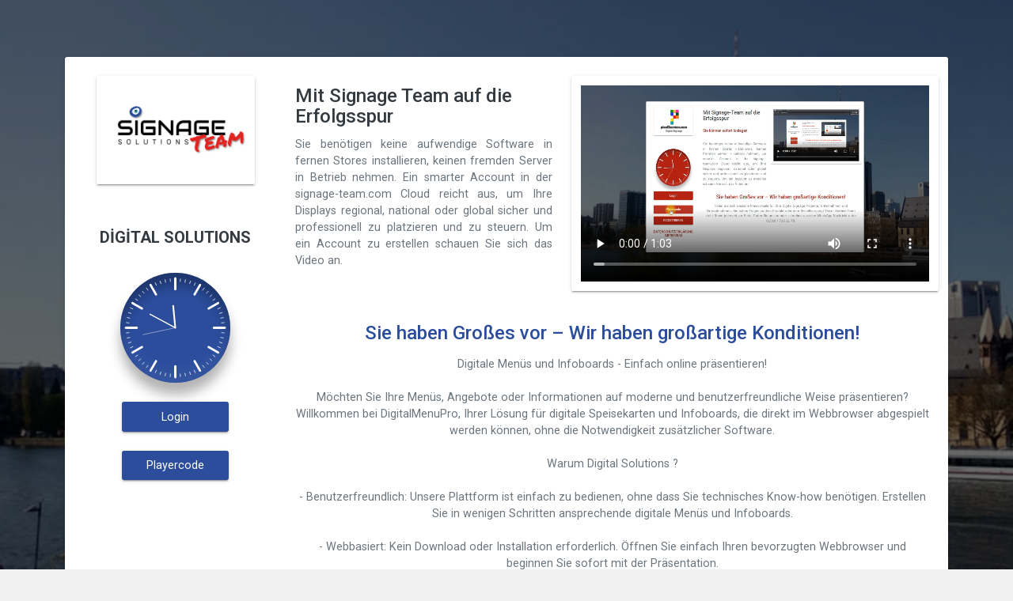

--- FILE ---
content_type: text/html; charset=UTF-8
request_url: https://pixel2screen.com/
body_size: 12236
content:

<!DOCTYPE html>
<html lang="en">
<head>
	<meta charset="utf-8" />
	<title>pixel2screen | Login</title>
	<meta name="viewport" content="width=device-width, initial-scale=1.0">
	<meta content="pixel2screen | Login" name="description" />
	<meta content="pixel2screen | Login" name="author" />
	<meta http-equiv="X-UA-Compatible" content="IE=edge" />
	<!-- App favicon -->
	<link rel="shortcut icon" href="https://pixel2screen.com/assets/images/logo.png">
	
	<!-- Jquery Toast css -->
	<link href="https://pixel2screen.com/assets/libs/jquery-toast/jquery.toast.min.css" rel="stylesheet" type="text/css" />

	<!-- App css -->
	<link href="https://pixel2screen.com/assets/admin/css/bootstrap.min.css" rel="stylesheet" type="text/css" />
	<link href="https://pixel2screen.com/assets/admin/css/icons.min.css" rel="stylesheet" type="text/css" />
	<link href="https://pixel2screen.com/assets/admin/css/app.min.css" rel="stylesheet" type="text/css" />
	<link href="https://pixel2screen.com/assets/admin/css/custom.css" rel="stylesheet" type="text/css" />
</head>
<body class="authentication-bg"><div class="account-pages my-2 my-lg-5">
    <div class="container h-100">
        <div class="card">
            <div class="card-body px-0">
                <div class="d-flex flex-wrap">
                    <div class="col-lg-3 px-0">
                        <div class="d-flex flex-column justify-content-between align-items-center">
                            <a class="col-5 col-lg-12 shadow p-2 rounded" href="https://pixel2screen.com/auth" style="max-width:200px;">
                                <span><img src="https://pixel2screen.com/assets/images/signage-team.jpg" alt="pixel2screen" style="width: 100%;margin-left: 6px;"></span>
                            </a>
                            <h4 class="text-center d-none d-lg-block mt-4 px-4 text-uppercase new-color"><style>         h1 {             text-align: center;             font-size: 20px;             font-weight: bold;         }     </style><h1>DİGİTAL SOLUTIONS</h1></h4>
                            <div id="clock" class="d-none d-lg-block py-3"></div>
                            <div class="d-flex flex-lg-column justify-content-center align-items-center px-0 px-lg-5 col-lg-12 mt-3 mb-3 mt-lg-0" style="flex-direction:column">
                                <!-- Button trigger modal -->
                                <button type="button" class="btn btn-primary w-100 mx-1 mb-2" data-toggle="modal" data-target="#exampleModal">
                                    Login
                                </button>
                                <button type="button" class="btn btn-primary w-100 mx-1 my-0 my-lg-2 mb-2" data-toggle="modal" data-target="#exampleModal1">
                                    Playercode
                                </button>
                                <div class="btn btn-primary btn-block form-group mb-0 text-center mx-1 w-100 d-none">
                                    <a class="text-white" href="https://pixel2screen.com/auth/register">Registrieren</a>
                                </div>
                                <!--h5 class="text-center text-primary mt-3">Datenschutzerklärung<br>Impressum</h5-->
                            </div>
                        </div>
                    </div>
                    <div class="col-lg-9 px-0 d-flex flex-column justify-content-start">
                        <div class="d-flex flex-wrap">
                            <div class="col-lg-5">
                                <h3 class="text-center text-lg-left my-3 my-lg-2 new-color">Mit Signage Team auf die Erfolgsspur</h3>
                                <div class="text-center text-lg-left">
                                    <div style="text-align: justify">
    <p>Sie benötigen keine aufwendige Software in fernen Stores installieren, keinen fremden Server in Betrieb nehmen.
        Ein smarter Account in der signage-team.com Cloud reicht aus, um Ihre Displays regional, national oder global
        sicher und professionell zu platzieren und zu steuern. Um ein Account zu erstellen schauen Sie sich das Video
        an.
    </p>
</div>                                </div>
                            </div>
                            <div class="col-lg-7">
                                <video class="w-100 mt-3 mt-lg-0 p-2 shadow rounded" controls>
                                    <source src="https://pixel2screen.com/uploads/video/67b890449f2139b2604c099cae2edf7e.mp4" type="video/mp4">
                                </video>
                            </div>
                        </div>
                        <div class="d-flex flex-wrap px-2 mt-3 text-center text-lg-left mr-2">
                            <div style="text-align: center">
    <h3><b><p style="color: #2b4d9c;">Sie haben Großes vor – Wir haben großartige Konditionen!</h3></b></p>
    <p>Digitale Menüs und Infoboards - Einfach online präsentieren!<br><br>
Möchten Sie Ihre Menüs, Angebote oder Informationen auf moderne und benutzerfreundliche Weise präsentieren?<br>Willkommen bei DigitalMenuPro, Ihrer Lösung für digitale Speisekarten und Infoboards, die direkt im Webbrowser abgespielt werden können, ohne die Notwendigkeit zusätzlicher Software.<br><br>

Warum Digital Solutions ?<br><br>
- Benutzerfreundlich: Unsere Plattform ist einfach zu bedienen, ohne dass Sie technisches Know-how benötigen. Erstellen Sie in wenigen Schritten ansprechende digitale Menüs und Infoboards.<br><br>

- Webbasiert: Kein Download oder Installation erforderlich. Öffnen Sie einfach Ihren bevorzugten Webbrowser und beginnen Sie sofort mit der Präsentation.<br><br>

- Anpassbar: Gestalten Sie Ihr Menü oder Infoboard nach Ihren Wünschen. Fügen Sie Bilder, Preise, Texte und mehr hinzu.<br><br>

- Sofortige Aktualisierungen: Ändern Sie Ihre Menüs und Inhalte in Echtzeit, ohne erneut drucken oder teure Werbematerialien erstellen zu müssen.<br><br>

- Plattformunabhängig: Funktioniert auf allen gängigen Geräten und Betriebssystemen.<br><br> 

Rufen Sie uns an oder schreiben uns eine <b>WhatsApp</b> Nachricht unter <b>01516 / 710 21 79</b>.
    </p>
</div>                        </div>
                    </div>
                </div>

            </div>
        </div>
        <!-- end row -->
    </div>
    <!-- end container -->
</div>



<!-- Modal -->
<div class="modal fade" id="exampleModal" tabindex="-1" role="dialog" aria-labelledby="exampleModalLabel" aria-hidden="true">
    <div class="modal-dialog" role="document">
        <div class="modal-content">
            <div class="modal-body">
                <button type="button" class="close" data-dismiss="modal" aria-label="Close">
                    <span aria-hidden="true">&times;</span>
                </button>
                <div class="card mb-0 shadow-none">

                    <div class="card-body p-4">

                        <div class="text-center w-75 m-auto">
                            <a href="https://pixel2screen.com/auth">
                                <span><img src="https://pixel2screen.com/assets/images/signage-team.jpg" alt="pixel2screen" style="width: 100%;"></span>
                            </a>
                            <p class="text-muted mb-4 mt-3">Bitte geben Sie Ihren Benutzernamen und den Passwort ein um   änderungen in den Wiedergbelisten vornehmen zu können</p>
                        </div>

                        <form action="https://pixel2screen.com/auth" method="POST">

                            <div class="form-group mb-3">
                                <label for="emailaddress">Benutzername</label>
                                <input class="form-control" type="text" id="emailaddress" name="username" required="" placeholder="Benutzername">
                                                            </div>

                            <div class="form-group mb-3">
                                <label for="password">Passwort</label>
                                <input class="form-control" type="password" required="" name="password" id="password" placeholder="Passwort">
                                                            </div>

                            <div class="form-group mb-3">
                                <div>
                                    <label>
                                        <input type="checkbox" name="remember"> Anmelde Daten Speichern
                                    </label>
                                </div>
                            </div>

                            <div class="form-group mb-0 text-center">
                                <button class="btn btn-primary btn-block" type="submit"> Login </button>
                            </div>

                        </form>
                    </div> <!-- end card-body -->
                </div>
                <!-- end card -->

            </div>
        </div>
    </div>
</div>


<!-- Modal -->
<div class="modal fade rounded" id="exampleModal1" tabindex="-1" role="dialog" aria-labelledby="exampleModal1Label" aria-hidden="true">
    <div class="modal-dialog modal-dialog-centered" role="document">
        <div class="modal-content">
            <div class="modal-body">
                <button type="button" class="close" data-dismiss="modal" aria-label="Close" style="top: 2px;right: 4px;position: absolute;">
                    <span aria-hidden="true">&times;</span>
                </button>
                <div class="card mb-0 shadow-none">

                    <div class="card-body p-2">
                        <form action="https://pixel2screen.com/auth" method="POST">
                            <div class=" d-flex align-items-end">
                                <div class="form-group mb-0">
                                    <label for="emailaddress">Name der Wiedergbeliste</label>
                                    <input class="form-control shadow rounded" type="text" id="emailaddress" name="username" required="" placeholder="Wiedergbeliste">
                                                                    </div>

                                <div class="form-group mx-2 mb-0">
                                    <label for="password">Passwort</label>
                                    <input class="form-control shadow rounded" type="password" required="" name="password" id="password" placeholder="Passwort">
                                                                    </div>

                                
                                <div class="form-group mb-0 text-center shadow rounded">
                                    <button class="btn btn-primary btn-block" type="submit"> <b>Play</b> </button>
                                </div>
                            </div>
                            <div class="form-group d-none">
                                <div>
                                    <label>
                                        <input type="checkbox" name="remember">Anmelde Daten Speichern
                                    </label>
                                </div>
                            </div>
                        </form>
                    </div> <!-- end card-body -->
                </div>
                <!-- end card -->
            </div>
        </div>
    </div>
</div><!-- end page -->


        <!-- Vendor js -->
        <script src="https://pixel2screen.com/assets/admin/js/vendor.min.js"></script>

        <!-- Tost-->
        <script src="https://pixel2screen.com/assets/libs/jquery-toast/jquery.toast.min.js"></script>

        <!-- toastr init js-->
        <script src="https://pixel2screen.com/assets/admin/js/pages/toastr.init.js"></script>

        <!-- App js -->
        <script src="https://pixel2screen.com/assets/admin/js/app.min.js"></script>

        <!-- Custom js -->
        <script src="https://pixel2screen.com/assets/admin/js/custom.js"></script>

        <div class="ajax-loader">
    <div class="spinner-border text-danger m-2 ajax-spinner" role="status"></div>
</div>
	


        
    </body>
</html>

--- FILE ---
content_type: text/css
request_url: https://pixel2screen.com/assets/admin/css/app.min.css
body_size: 84164
content:
@import url(https://fonts.googleapis.com/css?family=Roboto:300,400,500,700);html{position:relative;min-height:100%}body{overflow-x:hidden}.metismenu{padding:0}.metismenu li{list-style:none}.metismenu li a[aria-expanded=true]{color:#a7110c!important}.metismenu ul{padding:0}.metismenu ul li{width:100%}.metismenu .mm-collapse:not(.mm-show){display:none}.metismenu .mm-collapsing{position:relative;height:0;overflow:hidden;-webkit-transition-timing-function:ease;transition-timing-function:ease;-webkit-transition-duration:.35s;transition-duration:.35s;-webkit-transition-property:height,visibility;transition-property:height,visibility}.nav-second-level li a,.nav-thrid-level li a{padding:8px 20px;color:#6e768e;display:block;position:relative;-webkit-transition:all .4s;transition:all .4s}.nav-second-level li a:focus,.nav-second-level li a:hover,.nav-thrid-level li a:focus,.nav-thrid-level li a:hover{color:#a7110c}.nav-second-level li>a.active,.nav-thrid-level li>a.active{color:#a7110c}#wrapper{height:100%;overflow:hidden;width:100%}.content-page{margin-left:240px;overflow:hidden;padding:0 15px 65px 15px;min-height:80vh;margin-top:70px}.left-side-menu{width:240px;background:#fff;bottom:0;padding:20px 0;position:fixed;-webkit-transition:all .2s ease-out;transition:all .2s ease-out;top:70px;-webkit-box-shadow:0 1px 4px 0 rgba(0,0,0,.14);box-shadow:0 1px 4px 0 rgba(0,0,0,.14);z-index:1}#sidebar-menu>ul>li>a{color:#6e768e;display:block;padding:13px 20px;position:relative;-webkit-transition:all .4s;transition:all .4s;font-family:Roboto,sans-serif;font-size:15px}#sidebar-menu>ul>li>a:active,#sidebar-menu>ul>li>a:focus,#sidebar-menu>ul>li>a:hover{color:#a7110c;text-decoration:none}#sidebar-menu>ul>li>a>span{vertical-align:middle}#sidebar-menu>ul>li>a i{display:inline-block;line-height:1.0625rem;margin:0 10px 0 0;text-align:center;vertical-align:middle;width:20px;font-size:18px}#sidebar-menu>ul>li>a .drop-arrow{float:right}#sidebar-menu>ul>li>a .drop-arrow i{margin-right:0}#sidebar-menu>ul>li>a.active{color:#a7110c;background-color:#f3f3f3}#sidebar-menu>ul>li>ul{padding-left:35px}#sidebar-menu>ul>li>ul ul{padding-left:20px}#sidebar-menu .menu-arrow{-webkit-transition:-webkit-transform .15s;transition:-webkit-transform .15s;transition:transform .15s;transition:transform .15s,-webkit-transform .15s;position:absolute;right:20px;display:inline-block;font-family:'Material Design Icons';text-rendering:auto;line-height:1.5rem;font-size:1.1rem;-webkit-transform:translate(0,0);transform:translate(0,0)}#sidebar-menu .menu-arrow:before{content:"\F142"}#sidebar-menu .badge{margin-top:4px}#sidebar-menu li.mm-active>a>span.menu-arrow{-webkit-transform:rotate(90deg);transform:rotate(90deg)}#sidebar-menu .menu-title{padding:10px 20px;letter-spacing:.05em;pointer-events:none;cursor:default;font-size:.6875rem;text-transform:uppercase;color:#6e768e;font-weight:600}#sidebar-menu .waves-ripple{background:rgba(63,81,181,.2)}.enlarged .logo-box{width:70px!important}.enlarged .logo span.logo-lg{display:none}.enlarged .logo span.logo-sm{display:block}.enlarged .left-side-menu{position:absolute;padding-top:0;width:70px!important;z-index:5}.enlarged .left-side-menu .slimScrollDiv,.enlarged .left-side-menu .slimscroll-menu{overflow:inherit!important;height:auto!important}.enlarged .left-side-menu .slimScrollBar{visibility:hidden}.enlarged .left-side-menu #sidebar-menu .badge,.enlarged .left-side-menu #sidebar-menu .collapse.in,.enlarged .left-side-menu #sidebar-menu .label,.enlarged .left-side-menu #sidebar-menu .menu-arrow,.enlarged .left-side-menu #sidebar-menu .menu-title{display:none!important}.enlarged .left-side-menu #sidebar-menu .nav.collapse{height:inherit!important}.enlarged .left-side-menu #sidebar-menu>ul>li{position:relative;white-space:nowrap}.enlarged .left-side-menu #sidebar-menu>ul>li>a{padding:15px 20px;min-height:54px}.enlarged .left-side-menu #sidebar-menu>ul>li>a:active,.enlarged .left-side-menu #sidebar-menu>ul>li>a:focus,.enlarged .left-side-menu #sidebar-menu>ul>li>a:hover{color:#a7110c}.enlarged .left-side-menu #sidebar-menu>ul>li>a i{font-size:1.125rem;margin-right:20px;margin-left:5px}.enlarged .left-side-menu #sidebar-menu>ul>li>a span{display:none;padding-left:25px}.enlarged .left-side-menu #sidebar-menu>ul>li:hover>a{position:relative;width:calc(190px + 70px);color:#a7110c;background-color:#f3f3f3;-webkit-box-shadow:inset 0 1px 10px 0 rgba(154,161,171,.2);box-shadow:inset 0 1px 10px 0 rgba(154,161,171,.2);-webkit-transition:none;transition:none}.enlarged .left-side-menu #sidebar-menu>ul>li:hover>a span{display:inline}.enlarged .left-side-menu #sidebar-menu>ul>li:hover a.mm-active :after,.enlarged .left-side-menu #sidebar-menu>ul>li:hover a.open :after{display:none}.enlarged .left-side-menu #sidebar-menu>ul>li:hover>ul{display:block;left:70px;position:absolute;width:190px;height:auto!important;-webkit-box-shadow:3px 5px 10px 0 rgba(154,161,171,.2);box-shadow:3px 5px 10px 0 rgba(154,161,171,.2)}.enlarged .left-side-menu #sidebar-menu>ul>li:hover>ul ul{-webkit-box-shadow:3px 5px 10px 0 rgba(154,161,171,.2);box-shadow:3px 5px 10px 0 rgba(154,161,171,.2)}.enlarged .left-side-menu #sidebar-menu>ul>li:hover>ul a{-webkit-box-shadow:none;box-shadow:none;padding:8px 20px;position:relative;width:190px;z-index:6}.enlarged .left-side-menu #sidebar-menu>ul>li:hover>ul a:hover{color:#a7110c}.enlarged .left-side-menu #sidebar-menu>ul ul{padding:5px 0;z-index:9999;display:none;background-color:#fff}.enlarged .left-side-menu #sidebar-menu>ul ul li:hover>ul{display:block;left:190px;height:auto!important;margin-top:-36px;position:absolute;width:190px}.enlarged .left-side-menu #sidebar-menu>ul ul li>a span.pull-right{position:absolute;right:20px;top:12px;-webkit-transform:rotate(270deg);transform:rotate(270deg)}.enlarged .left-side-menu #sidebar-menu>ul ul li.active a{color:#a7110c}.enlarged .content-page{margin-left:70px!important}.enlarged .footer{left:70px!important}.enlarged .user-box{display:none}body.enlarged{min-height:1200px}@media (max-width:767.98px){body{overflow-x:hidden;padding-bottom:80px}.left-side-menu{display:none;z-index:10!important}.sidebar-enable .left-side-menu{display:block}.content-page,.enlarged .content-page{margin-left:0!important;padding:0 10px}.pro-user-name{display:none}.logo-box{display:none}}.left-side-menu-sm .logo-box{width:160px}.left-side-menu-sm .left-side-menu{width:160px;text-align:center}.left-side-menu-sm .left-side-menu #sidebar-menu>ul>li>a>i{display:block;font-size:18px;line-height:24px;width:100%;margin:0}.left-side-menu-sm .left-side-menu #sidebar-menu>ul ul{padding-left:0}.left-side-menu-sm .left-side-menu #sidebar-menu>ul ul a{padding:10px 20px}.left-side-menu-sm .left-side-menu .badge,.left-side-menu-sm .left-side-menu .menu-arrow{display:none!important}.left-side-menu-sm .left-side-menu+.content-page{margin-left:160px}.left-side-menu-sm .left-side-menu+.content-page .footer{left:160px}.left-side-menu-sm .left-side-menu .menu-title{background-color:#f6f6f6}.enlarged.left-side-menu-sm #wrapper .left-side-menu{text-align:left}.enlarged.left-side-menu-sm #wrapper .left-side-menu ul li a i{display:inline-block;font-size:18px;line-height:17px;margin-left:3px;margin-right:15px;vertical-align:middle;width:20px}.left-side-menu-dark .navbar-custom{-webkit-box-shadow:0 3px 1px -2px rgba(56,65,74,.38),0 2px 2px 0 rgba(56,65,74,.1),0 1px 5px 0 rgba(56,65,74,.25);box-shadow:0 3px 1px -2px rgba(56,65,74,.38),0 2px 2px 0 rgba(56,65,74,.1),0 1px 5px 0 rgba(56,65,74,.25)}.left-side-menu-dark .logo-box{background-color:#38414a}.left-side-menu-dark .left-side-menu{background-color:#38414a;-webkit-box-shadow:none;box-shadow:none;border-right:2px solid #3c4650}.left-side-menu-dark .left-side-menu #sidebar-menu>ul>li>a{color:#9097a7}.left-side-menu-dark .left-side-menu #sidebar-menu>ul>li>a:active,.left-side-menu-dark .left-side-menu #sidebar-menu>ul>li>a:focus,.left-side-menu-dark .left-side-menu #sidebar-menu>ul>li>a:hover{color:#c8cddc}.left-side-menu-dark .left-side-menu #sidebar-menu>ul>li>a.active{color:#fff;background-color:#434e59;border-right-color:#fff}.left-side-menu-dark .left-side-menu #sidebar-menu .menu-title{color:#adb5bd}.left-side-menu-dark .left-side-menu .nav-second-level li a,.left-side-menu-dark .left-side-menu .nav-thrid-level li a{color:#9097a7}.left-side-menu-dark .left-side-menu .nav-second-level li a:focus,.left-side-menu-dark .left-side-menu .nav-second-level li a:hover,.left-side-menu-dark .left-side-menu .nav-thrid-level li a:focus,.left-side-menu-dark .left-side-menu .nav-thrid-level li a:hover{background-color:transparent;color:#c8cddc}.left-side-menu-dark .left-side-menu .nav-second-level li a.active,.left-side-menu-dark .left-side-menu .nav-thrid-level li a.active{color:#fff}.left-side-menu-dark .left-side-menu .nav-second-level li.active>a,.left-side-menu-dark .left-side-menu .nav-third-level li.active>a{color:#fff}.enlarged.left-side-menu-dark #wrapper .left-side-menu #sidebar-menu>ul>li:hover>a{background-color:#434e59}.enlarged.left-side-menu-dark #wrapper .left-side-menu #sidebar-menu .nav-second-level li a.active,.enlarged.left-side-menu-dark #wrapper .left-side-menu #sidebar-menu .nav-thrid-level li a.active{color:#a7110c}.logo{display:block;line-height:70px}.logo span.logo-lg{display:block}.logo span.logo-sm{display:none}.logo .logo-lg-text-dark{color:#323a46;font-weight:700;font-size:22px;text-transform:uppercase}.logo .logo-lg-text-light{color:#fff;font-weight:700;font-size:22px;text-transform:uppercase}.logo-box{height:70px;width:240px;float:left;background-color:#a7110c;-webkit-transition:all .2s ease-out;transition:all .2s ease-out}.navbar-custom{background-color:#a7110c;padding:0 10px 0 0;position:fixed;left:0;right:0;height:70px;z-index:100;-webkit-box-shadow:0 3px 1px -2px rgba(0,0,0,.2),0 2px 2px 0 rgba(0,0,0,.14),0 1px 5px 0 rgba(0,0,0,.12);box-shadow:0 3px 1px -2px rgba(0,0,0,.2),0 2px 2px 0 rgba(0,0,0,.14),0 1px 5px 0 rgba(0,0,0,.12)}.navbar-custom .topnav-menu>li{float:left}.navbar-custom .topnav-menu .nav-link{padding:0 15px;color:rgba(255,255,255,.75);min-width:32px;display:block;line-height:70px;text-align:center;max-height:70px}.navbar-custom .dropdown.show .nav-link{background-color:rgba(255,255,255,.1);color:#fff}.navbar-custom .app-search{overflow:hidden;height:70px;display:table;max-width:180px;margin-right:20px}.navbar-custom .app-search .app-search-box{display:table-cell;vertical-align:middle}.navbar-custom .app-search .app-search-box input::-webkit-input-placeholder{font-size:.8125rem;color:rgba(255,255,255,.5)}.navbar-custom .app-search .form-control{border:none;height:38px;padding-left:20px;padding-right:0;color:#fff;background-color:rgba(255,255,255,.1);-webkit-box-shadow:none;box-shadow:none;border-radius:30px 0 0 30px}.navbar-custom .app-search .input-group-append{margin-left:0;z-index:4}.navbar-custom .app-search .btn{background-color:rgba(255,255,255,.1);border-color:transparent;color:rgba(255,255,255,.5);border-radius:0 30px 30px 0;-webkit-box-shadow:none!important;box-shadow:none!important}.navbar-custom .button-menu-mobile{border:none;color:#fff;display:inline-block;height:70px;line-height:70px;width:60px;background-color:transparent;font-size:24px;cursor:pointer}.navbar-custom .button-menu-mobile.disable-btn{display:none}.noti-scroll{max-height:230px}.notification-list{margin-left:0}.notification-list .noti-title{background-color:#fff;padding:15px 20px}.notification-list .noti-icon{font-size:21px;vertical-align:middle}.notification-list .noti-icon-badge{display:inline-block;position:absolute;top:16px;right:10px}.notification-list .notify-item{padding:12px 20px}.notification-list .notify-item .notify-icon{float:left;height:36px;width:36px;font-size:18px;line-height:36px;text-align:center;margin-right:10px;border-radius:50%;color:#fff}.notification-list .notify-item .notify-details{margin-bottom:5px;overflow:hidden;margin-left:45px;text-overflow:ellipsis;white-space:nowrap;color:#343a40;font-family:Roboto,sans-serif}.notification-list .notify-item .notify-details b{font-weight:500}.notification-list .notify-item .notify-details small{display:block}.notification-list .notify-item .notify-details span{display:block;overflow:hidden;text-overflow:ellipsis;white-space:nowrap;font-size:13px}.notification-list .notify-item .user-msg{margin-left:45px;white-space:normal;line-height:16px}.notification-list .profile-dropdown .notify-item{padding:7px 20px}.notification-list .profile-dropdown .notify-item .badge{margin-top:4px}.profile-dropdown{width:170px}.profile-dropdown i{vertical-align:middle;margin-right:5px;font-size:16px}.nav-user{padding:0 12px!important}.nav-user img{height:32px;width:32px}.topbar-light .navbar-custom{background-color:#fff!important;-webkit-box-shadow:0 1px 4px 0 rgba(0,0,0,.14);box-shadow:0 1px 4px 0 rgba(0,0,0,.14)}.topbar-light .navbar-custom .topnav-menu .nav-link{color:#6c757d}.topbar-light .navbar-custom .dropdown.show .nav-link{background-color:rgba(50,58,70,.03)}.topbar-light .navbar-custom .button-menu-mobile{color:#323a46}.topbar-light .navbar-custom .app-search input::-webkit-input-placeholder{color:#adb5bd!important}.topbar-light .navbar-custom .app-search .form-control{color:#323a46;background-color:#f6f6f6;border-color:#f6f6f6}.topbar-light .navbar-custom .app-search .btn{background-color:#f6f6f6;color:#ced4da}.page-title-box{margin:0 -27px 0;padding:5px 27px}.page-title-box .page-title{font-size:1.1rem;margin:0;line-height:60px;color:#323a46}.page-title-box .page-title-right{float:right;margin-top:15px}.page-title-box .breadcrumb{padding-top:5px}@media (max-width:767.98px){.page-title-box .page-title{display:block;white-space:nowrap;text-overflow:ellipsis;overflow:hidden;line-height:70px}.page-title-box .breadcrumb{display:none}}@media (max-width:640px){.page-title-box .page-title-right{display:none}}@media (max-width:419px){.page-title-box .breadcrumb{display:none}}.footer{bottom:0;padding:19px 15px 20px;position:absolute;right:0;color:#98a6ad;left:240px;background-color:#fff;-webkit-box-shadow:0 0 1px rgba(50,58,70,.1);box-shadow:0 0 1px rgba(50,58,70,.1)}.footer .footer-links a{color:#98a6ad;margin-left:1.5rem;-webkit-transition:all .4s;transition:all .4s}.footer .footer-links a:hover{color:#323a46}.footer .footer-links a:first-of-type{margin-left:0}.footer-alt{left:0!important;text-align:center;background-color:transparent;-webkit-box-shadow:none;box-shadow:none}@media (max-width:767.98px){.footer{left:0!important;text-align:center}}.right-bar{background-color:#fff;-webkit-box-shadow:0 0 24px 0 rgba(0,0,0,.06),0 1px 0 0 rgba(0,0,0,.02);box-shadow:0 0 24px 0 rgba(0,0,0,.06),0 1px 0 0 rgba(0,0,0,.02);display:block;position:fixed;-webkit-transition:all .2s ease-out;transition:all .2s ease-out;width:280px;z-index:9999;float:right!important;right:-290px;top:0;bottom:0}.right-bar .rightbar-title{background-color:#a7110c;padding:25.5px 25px;color:#fff}.right-bar .right-bar-toggle{background-color:#414b5b;height:24px;width:24px;line-height:24px;color:#fff;text-align:center;border-radius:50%;margin-top:-4px}.right-bar .right-bar-toggle:hover{background-color:#475364}.right-bar .user-box{padding:25px;text-align:center}.right-bar .user-box .user-img{position:relative;height:64px;width:64px;margin:0 auto 15px auto}.right-bar .user-box .user-img .user-edit{position:absolute;right:-5px;bottom:0;height:24px;width:24px;background-color:#fff;line-height:24px;border-radius:50%;-webkit-box-shadow:0 4px 5px 0 rgba(0,0,0,.1);box-shadow:0 4px 5px 0 rgba(0,0,0,.1)}.right-bar .user-box h5{margin-bottom:2px}.right-bar .user-box h5 a{color:#323a46}.rightbar-overlay{background-color:rgba(50,58,70,.55);position:absolute;left:0;right:0;top:0;bottom:0;display:none;z-index:9998;-webkit-transition:all .2s ease-out;transition:all .2s ease-out}.right-bar-enabled .right-bar{right:0}.right-bar-enabled .rightbar-overlay{display:block}@media (max-width:767.98px){.right-bar{overflow:auto}.right-bar .slimscroll-menu{height:auto!important}}body.boxed-layout #wrapper{max-width:1300px;margin:0 auto;-webkit-box-shadow:0 4px 5px 0 rgba(0,0,0,.1);box-shadow:0 4px 5px 0 rgba(0,0,0,.1)}body.boxed-layout .navbar-custom{max-width:1300px;margin:0 auto}body.boxed-layout .footer{margin:0 auto;max-width:calc(1300px - 240px)}body.boxed-layout.enlarged .footer{max-width:calc(1300px - 70px)}.width-xs{min-width:80px}.width-sm{min-width:100px}.width-md{min-width:120px}.width-lg{min-width:140px}.width-xl{min-width:160px}.avatar-xs{height:1.5rem;width:1.5rem}.avatar-sm{height:2.25rem;width:2.25rem}.avatar-md{height:3.5rem;width:3.5rem}.avatar-lg{height:4.5rem;width:4.5rem}.avatar-xl{height:6rem;width:6rem}.avatar-xxl{height:7.5rem;width:7.5rem}.avatar-title{-webkit-box-align:center;-ms-flex-align:center;align-items:center;color:#fff;display:-webkit-box;display:-ms-flexbox;display:flex;height:100%;-webkit-box-pack:center;-ms-flex-pack:center;justify-content:center;width:100%}.avatar-group{padding-left:12px}.avatar-group .avatar-group-item{margin:0 0 10px -12px;display:inline-block;border:2px solid #fff;border-radius:50%}.sp-line-1,.sp-line-2,.sp-line-3,.sp-line-4{overflow:hidden;text-overflow:ellipsis;display:-webkit-box;-webkit-box-orient:vertical}.sp-line-1{-webkit-line-clamp:1}.sp-line-2{-webkit-line-clamp:2}.sp-line-3{-webkit-line-clamp:3}.sp-line-4{-webkit-line-clamp:4}.social-list-item{height:2rem;width:2rem;line-height:calc(2rem - 4px);display:block;border:2px solid #adb5bd;border-radius:50%;color:#adb5bd}.bg-icon-primary{border:6px solid rgba(63,81,181,.3)!important;background-color:rgba(63,81,181,.75)!important}.bg-icon-secondary{border:6px solid rgba(108,117,125,.3)!important;background-color:rgba(108,117,125,.75)!important}.bg-icon-success{border:6px solid rgba(0,150,136,.3)!important;background-color:rgba(0,150,136,.75)!important}.bg-icon-info{border:6px solid rgba(0,188,212,.3)!important;background-color:rgba(0,188,212,.75)!important}.bg-icon-warning{border:6px solid rgba(255,193,7,.3)!important;background-color:rgba(255,193,7,.75)!important}.bg-icon-danger{border:6px solid rgba(231,72,86,.3)!important;background-color:rgba(231,72,86,.75)!important}.bg-icon-light{border:6px solid rgba(246,246,246,.3)!important;background-color:rgba(246,246,246,.75)!important}.bg-icon-dark{border:6px solid rgba(50,58,70,.3)!important;background-color:rgba(50,58,70,.75)!important}.bg-icon-pink{border:6px solid rgba(236,99,145,.3)!important;background-color:rgba(236,99,145,.75)!important}.bg-icon-purple{border:6px solid rgba(116,77,169,.3)!important;background-color:rgba(116,77,169,.75)!important}.circliful-chart{margin-top:-5px}.inbox-widget .inbox-item{overflow:hidden;padding:.7rem 0;position:relative}.inbox-widget .inbox-item:last-of-type{border-bottom:none}.inbox-widget .inbox-item .inbox-item-img{display:block;float:left;margin-right:15px;width:40px;position:relative}.inbox-widget .inbox-item .inbox-item-img img{width:40px}.inbox-widget .inbox-item .inbox-item-author{color:#323a46;display:block;margin-bottom:0}.inbox-widget .inbox-item .inbox-item-text{color:#98a6ad;display:block;font-size:.8125rem;margin:0;overflow:hidden}.inbox-widget .inbox-item .inbox-item-date{color:#98a6ad;font-size:.6875rem;position:absolute;right:5px;top:10px}.inbox-widget .user-status{height:10px;width:10px;background-color:#ced4da;border-radius:50%;position:absolute;right:0;bottom:2px;border:2px solid #fff}.inbox-widget .user-status.online{background-color:#009688}.inbox-widget .user-status.away{background-color:#ffc107}.inbox-widget .user-status.busy{background-color:#e74856}.conversation-list{list-style:none;height:332px;padding:0 10px}.conversation-list li{margin-bottom:24px}.conversation-list .chat-avatar{float:left;text-align:center;width:42px}.conversation-list .chat-avatar img{border-radius:100%;width:100%}.conversation-list .chat-avatar i{font-size:12px;font-style:normal}.conversation-list .ctext-wrap{-moz-border-radius:3px;-webkit-border-radius:3px;background:#f3f3f3;border-radius:3px;display:inline-block;padding:12px;position:relative}.conversation-list .ctext-wrap i{display:block;font-size:12px;font-style:normal;font-weight:700;position:relative}.conversation-list .ctext-wrap p{margin:0;padding-top:3px}.conversation-list .ctext-wrap:after{right:99%;top:0;border:solid transparent;content:" ";height:0;width:0;position:absolute;pointer-events:none;border-top-color:#f3f3f3;border-width:8px;margin-left:-1px;border-right-color:#f3f3f3}.conversation-list .conversation-text{float:left;font-size:12px;margin-left:12px;width:70%}.conversation-list .odd .chat-avatar{float:right!important}.conversation-list .odd .conversation-text{float:right!important;margin-right:12px;text-align:right;width:70%!important}.conversation-list .odd .ctext-wrap{background-color:#e4e7f6}.conversation-list .odd .ctext-wrap:after{border-color:transparent;border-left-color:#e4e7f6;border-top-color:#e4e7f6;left:99%!important}.checkbox label{display:inline-block;padding-left:8px;position:relative;font-weight:400;margin-bottom:0}.checkbox label::before{-o-transition:.3s ease-in-out;-webkit-transition:.3s ease-in-out;background-color:#fff;border-radius:3px;border:2px solid #98a6ad;content:"";display:inline-block;height:18px;left:0;margin-left:-18px;position:absolute;transition:.3s ease-in-out;width:18px;outline:0!important;top:2px}.checkbox label::after{color:#6c757d;display:inline-block;font-size:11px;height:18px;left:0;margin-left:-18px;padding-left:3px;padding-top:2px;position:absolute;top:0;width:18px}.checkbox input[type=checkbox]{cursor:pointer;opacity:0;z-index:1;outline:0!important}.checkbox input[type=checkbox]:disabled+label{opacity:.65}.checkbox input[type=checkbox]:focus+label::before{outline-offset:-2px;outline:0}.checkbox input[type=checkbox]:checked+label::after{content:"";position:absolute;top:6px;left:7px;display:table;width:4px;height:8px;border:2px solid #6c757d;border-top-width:0;border-left-width:0;-webkit-transform:rotate(45deg);transform:rotate(45deg)}.checkbox input[type=checkbox]:disabled+label::before{background-color:#f6f6f6;cursor:not-allowed}.checkbox.checkbox-circle label::before{border-radius:50%}.checkbox.checkbox-inline{margin-top:0}.checkbox.checkbox-single input{height:18px;width:18px;position:absolute}.checkbox.checkbox-single label{height:18px;width:18px}.checkbox.checkbox-single label:before{margin-left:0}.checkbox.checkbox-single label:after{margin-left:0}.checkbox-primary input[type=checkbox]:checked+label::before{background-color:#a7110c;border-color:#a7110c}.checkbox-primary input[type=checkbox]:checked+label::after{border-color:#fff}.checkbox-secondary input[type=checkbox]:checked+label::before{background-color:#6c757d;border-color:#6c757d}.checkbox-secondary input[type=checkbox]:checked+label::after{border-color:#fff}.checkbox-success input[type=checkbox]:checked+label::before{background-color:#009688;border-color:#009688}.checkbox-success input[type=checkbox]:checked+label::after{border-color:#fff}.checkbox-info input[type=checkbox]:checked+label::before{background-color:#00bcd4;border-color:#00bcd4}.checkbox-info input[type=checkbox]:checked+label::after{border-color:#fff}.checkbox-warning input[type=checkbox]:checked+label::before{background-color:#ffc107;border-color:#ffc107}.checkbox-warning input[type=checkbox]:checked+label::after{border-color:#fff}.checkbox-danger input[type=checkbox]:checked+label::before{background-color:#e74856;border-color:#e74856}.checkbox-danger input[type=checkbox]:checked+label::after{border-color:#fff}.checkbox-light input[type=checkbox]:checked+label::before{background-color:#f6f6f6;border-color:#f6f6f6}.checkbox-light input[type=checkbox]:checked+label::after{border-color:#fff}.checkbox-dark input[type=checkbox]:checked+label::before{background-color:#323a46;border-color:#323a46}.checkbox-dark input[type=checkbox]:checked+label::after{border-color:#fff}.checkbox-pink input[type=checkbox]:checked+label::before{background-color:#ec6391;border-color:#ec6391}.checkbox-pink input[type=checkbox]:checked+label::after{border-color:#fff}.checkbox-purple input[type=checkbox]:checked+label::before{background-color:#744da9;border-color:#744da9}.checkbox-purple input[type=checkbox]:checked+label::after{border-color:#fff}.radio label{display:inline-block;padding-left:8px;position:relative;font-weight:400;margin-bottom:0}.radio label::before{-o-transition:border .5s ease-in-out;-webkit-transition:border .5s ease-in-out;background-color:#fff;border-radius:50%;border:2px solid #98a6ad;content:"";display:inline-block;height:18px;left:0;margin-left:-18px;position:absolute;transition:border .5s ease-in-out;width:18px;outline:0!important}.radio label::after{-moz-transition:-moz-transform .1s cubic-bezier(.8,-.33,.2,1.33);-ms-transform:scale(0,0);-o-transform:scale(0,0);-o-transition:-o-transform .1s cubic-bezier(.8,-.33,.2,1.33);-webkit-transform:scale(0,0);-webkit-transition:-webkit-transform .1s cubic-bezier(.8,-.33,.2,1.33);background-color:#6c757d;border-radius:50%;content:" ";display:inline-block;height:10px;left:6px;margin-left:-20px;position:absolute;top:4px;transform:scale(0,0);transition:-webkit-transform .1s cubic-bezier(.8,-.33,.2,1.33);transition:transform .1s cubic-bezier(.8,-.33,.2,1.33);transition:transform .1s cubic-bezier(.8,-.33,.2,1.33),-webkit-transform .1s cubic-bezier(.8,-.33,.2,1.33);width:10px}.radio input[type=radio]{cursor:pointer;opacity:0;z-index:1;outline:0!important}.radio input[type=radio]:disabled+label{opacity:.65}.radio input[type=radio]:focus+label::before{outline-offset:-2px;outline:5px auto -webkit-focus-ring-color;outline:thin dotted}.radio input[type=radio]:checked+label::after{-webkit-transform:scale(1,1);transform:scale(1,1)}.radio input[type=radio]:disabled+label::before{cursor:not-allowed}.radio.radio-inline{margin-top:0}.radio.radio-single label{height:17px}.radio-primary input[type=radio]+label::after{background-color:#a7110c}.radio-primary input[type=radio]:checked+label::before{border-color:#a7110c}.radio-primary input[type=radio]:checked+label::after{background-color:#a7110c}.radio-secondary input[type=radio]+label::after{background-color:#6c757d}.radio-secondary input[type=radio]:checked+label::before{border-color:#6c757d}.radio-secondary input[type=radio]:checked+label::after{background-color:#6c757d}.radio-success input[type=radio]+label::after{background-color:#009688}.radio-success input[type=radio]:checked+label::before{border-color:#009688}.radio-success input[type=radio]:checked+label::after{background-color:#009688}.radio-info input[type=radio]+label::after{background-color:#00bcd4}.radio-info input[type=radio]:checked+label::before{border-color:#00bcd4}.radio-info input[type=radio]:checked+label::after{background-color:#00bcd4}.radio-warning input[type=radio]+label::after{background-color:#ffc107}.radio-warning input[type=radio]:checked+label::before{border-color:#ffc107}.radio-warning input[type=radio]:checked+label::after{background-color:#ffc107}.radio-danger input[type=radio]+label::after{background-color:#e74856}.radio-danger input[type=radio]:checked+label::before{border-color:#e74856}.radio-danger input[type=radio]:checked+label::after{background-color:#e74856}.radio-light input[type=radio]+label::after{background-color:#f6f6f6}.radio-light input[type=radio]:checked+label::before{border-color:#f6f6f6}.radio-light input[type=radio]:checked+label::after{background-color:#f6f6f6}.radio-dark input[type=radio]+label::after{background-color:#323a46}.radio-dark input[type=radio]:checked+label::before{border-color:#323a46}.radio-dark input[type=radio]:checked+label::after{background-color:#323a46}.radio-pink input[type=radio]+label::after{background-color:#ec6391}.radio-pink input[type=radio]:checked+label::before{border-color:#ec6391}.radio-pink input[type=radio]:checked+label::after{background-color:#ec6391}.radio-purple input[type=radio]+label::after{background-color:#744da9}.radio-purple input[type=radio]:checked+label::before{border-color:#744da9}.radio-purple input[type=radio]:checked+label::after{background-color:#744da9}.ribbon-box{position:relative}.ribbon-box .ribbon{position:relative;clear:both;padding:5px 12px;margin-bottom:15px;-webkit-box-shadow:0 3px 1px -2px rgba(0,0,0,.2),0 2px 2px 0 rgba(0,0,0,.14),0 1px 5px 0 rgba(0,0,0,.12);box-shadow:0 3px 1px -2px rgba(0,0,0,.2),0 2px 2px 0 rgba(0,0,0,.14),0 1px 5px 0 rgba(0,0,0,.12);color:#fff;font-size:13px;font-weight:600}.ribbon-box .ribbon:before{content:" ";border-style:solid;border-width:10px;display:block;position:absolute;bottom:-10px;left:0;margin-bottom:-10px;z-index:-1}.ribbon-box .ribbon.float-left{margin-left:-30px;border-radius:0 3px 3px 0}.ribbon-box .ribbon.float-right{margin-right:-30px;border-radius:3px 0 0 3px}.ribbon-box .ribbon.float-right:before{right:0}.ribbon-box .ribbon.float-right.shape{-webkit-clip-path:polygon(2% 0,100% 1%,100% 100%,0 100%,15% 50%);clip-path:polygon(2% 0,100% 1%,100% 100%,0 100%,15% 50%);padding-left:25px;margin-right:-24px}.ribbon-box .ribbon.float-center span{margin:0 auto 20px auto}.ribbon-box .ribbon-content{clear:both}.ribbon-box .ribbon-primary{background:#a7110c}.ribbon-box .ribbon-primary:before{border-color:#ae2520 transparent transparent}.ribbon-box .ribbon-secondary{background:#6c757d}.ribbon-box .ribbon-secondary:before{border-color:#545b62 transparent transparent}.ribbon-box .ribbon-success{background:#009688}.ribbon-box .ribbon-success:before{border-color:#00635a transparent transparent}.ribbon-box .ribbon-info{background:#00bcd4}.ribbon-box .ribbon-info:before{border-color:#008fa1 transparent transparent}.ribbon-box .ribbon-warning{background:#ffc107}.ribbon-box .ribbon-warning:before{border-color:#d39e00 transparent transparent}.ribbon-box .ribbon-danger{background:#e74856}.ribbon-box .ribbon-danger:before{border-color:#df1d2e transparent transparent}.ribbon-box .ribbon-light{background:#f6f6f6}.ribbon-box .ribbon-light:before{border-color:#ddd transparent transparent}.ribbon-box .ribbon-dark{background:#323a46}.ribbon-box .ribbon-dark:before{border-color:#1d2128 transparent transparent}.ribbon-box .ribbon-pink{background:#ec6391}.ribbon-box .ribbon-pink:before{border-color:#e63671 transparent transparent}.ribbon-box .ribbon-purple{background:#744da9}.ribbon-box .ribbon-purple:before{border-color:#5c3d86 transparent transparent}.ribbon-box .ribbon-two{position:absolute;left:-5px;top:-5px;z-index:1;overflow:hidden;width:75px;height:75px;text-align:right}.ribbon-box .ribbon-two span{font-size:13px;color:#fff;text-align:center;line-height:20px;transform:rotate(-45deg);-webkit-transform:rotate(-45deg);width:100px;display:block;-webkit-box-shadow:0 3px 1px -2px rgba(0,0,0,.2),0 2px 2px 0 rgba(0,0,0,.14),0 1px 5px 0 rgba(0,0,0,.12);box-shadow:0 3px 1px -2px rgba(0,0,0,.2),0 2px 2px 0 rgba(0,0,0,.14),0 1px 5px 0 rgba(0,0,0,.12);position:absolute;top:19px;left:-21px;font-weight:600}.ribbon-box .ribbon-two span:before{content:"";position:absolute;left:0;top:100%;z-index:-1;border-right:3px solid transparent;border-bottom:3px solid transparent}.ribbon-box .ribbon-two span:after{content:"";position:absolute;right:0;top:100%;z-index:-1;border-left:3px solid transparent;border-bottom:3px solid transparent}.ribbon-box .ribbon-two-primary span{background:#a7110c}.ribbon-box .ribbon-two-primary span:before{border-left:3px solid #2b387c;border-top:3px solid #2b387c}.ribbon-box .ribbon-two-primary span:after{border-right:3px solid #2b387c;border-top:3px solid #2b387c}.ribbon-box .ribbon-two-secondary span{background:#6c757d}.ribbon-box .ribbon-two-secondary span:before{border-left:3px solid #494f54;border-top:3px solid #494f54}.ribbon-box .ribbon-two-secondary span:after{border-right:3px solid #494f54;border-top:3px solid #494f54}.ribbon-box .ribbon-two-success span{background:#009688}.ribbon-box .ribbon-two-success span:before{border-left:3px solid #004a43;border-top:3px solid #004a43}.ribbon-box .ribbon-two-success span:after{border-right:3px solid #004a43;border-top:3px solid #004a43}.ribbon-box .ribbon-two-info span{background:#00bcd4}.ribbon-box .ribbon-two-info span:before{border-left:3px solid #007888;border-top:3px solid #007888}.ribbon-box .ribbon-two-info span:after{border-right:3px solid #007888;border-top:3px solid #007888}.ribbon-box .ribbon-two-warning span{background:#ffc107}.ribbon-box .ribbon-two-warning span:before{border-left:3px solid #ba8b00;border-top:3px solid #ba8b00}.ribbon-box .ribbon-two-warning span:after{border-right:3px solid #ba8b00;border-top:3px solid #ba8b00}.ribbon-box .ribbon-two-danger span{background:#e74856}.ribbon-box .ribbon-two-danger span:before{border-left:3px solid #c81a2a;border-top:3px solid #c81a2a}.ribbon-box .ribbon-two-danger span:after{border-right:3px solid #c81a2a;border-top:3px solid #c81a2a}.ribbon-box .ribbon-two-light span{background:#f6f6f6}.ribbon-box .ribbon-two-light span:before{border-left:3px solid #d0d0d0;border-top:3px solid #d0d0d0}.ribbon-box .ribbon-two-light span:after{border-right:3px solid #d0d0d0;border-top:3px solid #d0d0d0}.ribbon-box .ribbon-two-dark span{background:#323a46}.ribbon-box .ribbon-two-dark span:before{border-left:3px solid #121519;border-top:3px solid #121519}.ribbon-box .ribbon-two-dark span:after{border-right:3px solid #121519;border-top:3px solid #121519}.ribbon-box .ribbon-two-pink span{background:#ec6391}.ribbon-box .ribbon-two-pink span:before{border-left:3px solid #e41f61;border-top:3px solid #e41f61}.ribbon-box .ribbon-two-pink span:after{border-right:3px solid #e41f61;border-top:3px solid #e41f61}.ribbon-box .ribbon-two-purple span{background:#744da9}.ribbon-box .ribbon-two-purple span:before{border-left:3px solid #503574;border-top:3px solid #503574}.ribbon-box .ribbon-two-purple span:after{border-right:3px solid #503574;border-top:3px solid #503574}@media print{.footer,.left-side-menu,.navbar-custom,.page-title-box,.right-bar{display:none!important}.card-body,.content,.content-page,.right-bar,body{padding:0!important;margin:0!important}}#preloader{position:fixed;top:0;left:0;right:0;bottom:0;background-color:#fff;z-index:9999}#status{width:80px;height:80px;position:absolute;left:50%;top:50%;margin:-40px 0 0 -40px}@-webkit-keyframes bouncing-loader{to{opacity:.1;-webkit-transform:translate3d(0,-16px,0);transform:translate3d(0,-16px,0)}}@keyframes bouncing-loader{to{opacity:.1;-webkit-transform:translate3d(0,-16px,0);transform:translate3d(0,-16px,0)}}.bouncingLoader{display:-webkit-box;display:-ms-flexbox;display:flex;-webkit-box-pack:center;-ms-flex-pack:center;justify-content:center}.bouncingLoader>div{width:13px;height:13px;margin:32px 3px;background:#a7110c;border-radius:50%;-webkit-animation:bouncing-loader .6s infinite alternate;animation:bouncing-loader .6s infinite alternate}.bouncingLoader>div:nth-child(2){-webkit-animation-delay:.2s;animation-delay:.2s;background:#e74856}.bouncingLoader>div:nth-child(3){-webkit-animation-delay:.4s;animation-delay:.4s;background:#009688}/*!
 * Waves v0.7.6
 * http://fian.my.id/Waves 
 * 
 * Copyright 2014-2018 Alfiana E. Sibuea and other contributors 
 * Released under the MIT license 
 * https://github.com/fians/Waves/blob/master/LICENSE */.waves-effect{position:relative;cursor:pointer;display:inline-block;overflow:hidden;-webkit-user-select:none;-moz-user-select:none;-ms-user-select:none;user-select:none;-webkit-tap-highlight-color:transparent}.waves-effect .waves-ripple{position:absolute;border-radius:50%;width:100px;height:100px;margin-top:-50px;margin-left:-50px;opacity:0;background:rgba(0,0,0,.2);background:radial-gradient(rgba(0,0,0,.2) 0,rgba(0,0,0,.3) 40%,rgba(0,0,0,.4) 50%,rgba(0,0,0,.5) 60%,rgba(255,255,255,0) 70%);-webkit-transition:all .5s ease-out;transition:all .5s ease-out;-webkit-transition-property:-webkit-transform,opacity;-webkit-transition-property:opacity,-webkit-transform;transition-property:opacity,-webkit-transform;transition-property:transform,opacity;transition-property:transform,opacity,-webkit-transform;-webkit-transform:scale(0) translate(0,0);transform:scale(0) translate(0,0);pointer-events:none}.waves-effect.waves-light .waves-ripple{background:rgba(255,255,255,.4);background:radial-gradient(rgba(255,255,255,.2) 0,rgba(255,255,255,.3) 40%,rgba(255,255,255,.4) 50%,rgba(255,255,255,.5) 60%,rgba(255,255,255,0) 70%)}.waves-effect.waves-classic .waves-ripple{background:rgba(0,0,0,.2)}.waves-effect.waves-classic.waves-light .waves-ripple{background:rgba(255,255,255,.4)}.waves-notransition{-webkit-transition:none!important;transition:none!important}.waves-button,.waves-circle{-webkit-transform:translateZ(0);transform:translateZ(0);-webkit-mask-image:-webkit-radial-gradient(circle,#fff 100%,#000 100%)}.waves-button,.waves-button-input,.waves-button:hover,.waves-button:visited{white-space:nowrap;vertical-align:middle;cursor:pointer;border:none;outline:0;color:inherit;background-color:rgba(0,0,0,0);font-size:1em;line-height:1em;text-align:center;text-decoration:none;z-index:1}.waves-button{padding:.85em 1.1em;border-radius:.2em}.waves-button-input{margin:0;padding:.85em 1.1em}.waves-input-wrapper{border-radius:.2em;vertical-align:bottom}.waves-input-wrapper.waves-button{padding:0}.waves-input-wrapper .waves-button-input{position:relative;top:0;left:0;z-index:1}.waves-circle{text-align:center;width:2.5em;height:2.5em;line-height:2.5em;border-radius:50%}.waves-float{-webkit-mask-image:none;-webkit-box-shadow:0 1px 1.5px 1px rgba(0,0,0,.12);box-shadow:0 1px 1.5px 1px rgba(0,0,0,.12);-webkit-transition:all .3s;transition:all .3s}.waves-float:active{-webkit-box-shadow:0 8px 20px 1px rgba(0,0,0,.3);box-shadow:0 8px 20px 1px rgba(0,0,0,.3)}.waves-block{display:block}.slimScrollDiv{height:auto!important}.jq-toast-single{padding:15px;font-family:Roboto,sans-serif;background-color:#a7110c;font-size:13px;line-height:22px;-webkit-box-shadow:0 3px 1px -2px rgba(0,0,0,.2),0 2px 2px 0 rgba(0,0,0,.14),0 1px 5px 0 rgba(0,0,0,.12);box-shadow:0 3px 1px -2px rgba(0,0,0,.2),0 2px 2px 0 rgba(0,0,0,.14),0 1px 5px 0 rgba(0,0,0,.12)}.jq-toast-single h2{font-family:Roboto,sans-serif}.jq-toast-single a{font-size:.9rem}.jq-toast-single a:hover{color:#fff}.jq-has-icon{padding:10px 10px 10px 50px}.close-jq-toast-single{position:absolute;top:-12px;right:-12px;font-size:20px;cursor:pointer;height:32px;width:32px;background-color:#323a46;border-radius:50%;text-align:center;line-height:28px}.jq-toast-loader{height:3px;top:0;border-radius:0}.jq-icon-primary{background-color:#a7110c;color:#fff;border-color:#a7110c}.jq-icon-secondary{background-color:#6c757d;color:#fff;border-color:#6c757d}.jq-icon-success{background-color:#009688;color:#fff;border-color:#009688}.jq-icon-info{background-color:#00bcd4;color:#fff;border-color:#00bcd4}.jq-icon-warning{background-color:#ffc107;color:#fff;border-color:#ffc107}.jq-icon-danger{background-color:#e74856;color:#fff;border-color:#e74856}.jq-icon-light{background-color:#f6f6f6;color:#fff;border-color:#f6f6f6}.jq-icon-dark{background-color:#323a46;color:#fff;border-color:#323a46}.jq-icon-pink{background-color:#ec6391;color:#fff;border-color:#ec6391}.jq-icon-purple{background-color:#744da9;color:#fff;border-color:#744da9}.jq-icon-error{background-color:#e74856;color:#fff;border-color:#e74856}.swal2-modal{font-family:Roboto,sans-serif;-webkit-box-shadow:0 10px 33px rgba(0,0,0,.1);box-shadow:0 10px 33px rgba(0,0,0,.1)}.swal2-modal .swal2-title{font-size:24px}.swal2-modal .swal2-content{font-size:16px}.swal2-modal .swal2-spacer{margin:10px 0}.swal2-modal .swal2-file,.swal2-modal .swal2-input,.swal2-modal .swal2-textarea{border:2px solid #dee2e6;font-size:16px;-webkit-box-shadow:none;box-shadow:none}.swal2-modal .swal2-confirm.btn-confirm{background-color:#a7110c!important;font-size:.9rem}.swal2-modal .swal2-cancel.btn-cancel{background-color:#e74856!important;font-size:.9rem}.swal2-modal .swal2-styled:focus{-webkit-box-shadow:none!important;box-shadow:none!important}.swal2-icon.swal2-question{color:#a7110c;border-color:#a7110c}.swal2-icon.swal2-success{border-color:#009688}.swal2-icon.swal2-success .line,.swal2-icon.swal2-success [class^=swal2-success-line],.swal2-icon.swal2-success [class^=swal2-success-line][class$=long]{background-color:#009688}.swal2-icon.swal2-success .placeholder,.swal2-icon.swal2-success .swal2-success-ring{border-color:#009688}.swal2-icon.swal2-warning{color:#ffc107;border-color:#ffc107}.swal2-icon.swal2-error{border-color:#e74856}.swal2-icon.swal2-error .line{background-color:#e74856}.swal2-modal .swal2-file:focus,.swal2-modal .swal2-input:focus,.swal2-modal .swal2-textarea:focus{outline:0;border:2px solid #a7110c}.swal2-container.swal2-shown{background-color:rgba(50,58,70,.9)}.dd-list .dd-item .dd-handle{background:#f6f6f6;border:none;padding:8px 16px;height:auto;font-weight:600;border-radius:3px}.dd-list .dd-item .dd-handle:hover{color:#a7110c}.dd-list .dd-item button{height:36px;font-size:17px;margin:0;color:#98a6ad;width:36px}.dd-list .dd3-item{margin:5px 0}.dd-list .dd3-item .dd-item button{width:36px;height:36px}.dd-list .dd3-handle{margin:0;height:36px!important;float:left}.dd-list .dd3-content{height:auto;border:none;padding:8px 16px 8px 46px;background:#f6f6f6;font-weight:600}.dd-list .dd3-content:hover{color:#a7110c}.dd-list .dd3-handle:before{content:"\F35C";font-family:"Material Design Icons";color:#adb5bd}.dd-empty,.dd-placeholder{background:rgba(206,212,218,.2)}.dd-dragel .dd-handle{-webkit-box-shadow:0 3px 1px -2px rgba(0,0,0,.2),0 2px 2px 0 rgba(0,0,0,.14),0 1px 5px 0 rgba(0,0,0,.12);box-shadow:0 3px 1px -2px rgba(0,0,0,.2),0 2px 2px 0 rgba(0,0,0,.14),0 1px 5px 0 rgba(0,0,0,.12)}.jstree-default .jstree-icon,.jstree-default .jstree-node{background-image:url(../images/plugins/jstree.png)}.jstree-default .jstree-node{background-position:-292px -4px;background-repeat:repeat-y}.jstree-default .jstree-themeicon-custom{background-color:transparent;background-image:none;background-position:0 0}.jstree-default .jstree-anchor{line-height:28px;height:28px}.jstree-default>.jstree-container-ul .jstree-loading>.jstree-ocl{background:url(../images/plugins/loading.gif) center center no-repeat}.jstree-default .jstree-icon:empty{width:24px;height:28px;line-height:28px;font-size:15px}.jstree-default .jstree-clicked,.jstree-default .jstree-wholerow-clicked{background:rgba(63,81,181,.1);-webkit-box-shadow:none;box-shadow:none}.jstree-default .jstree-hovered,.jstree-default .jstree-wholerow-hovered{background:rgba(63,81,181,.15);-webkit-box-shadow:none;box-shadow:none}.jstree-default .jstree-last{background:0 0}.jstree-default .jstree-wholerow{height:28px}.irs--flat .irs-bar,.irs--flat .irs-from,.irs--flat .irs-single,.irs--flat .irs-to,.irs--modern .irs-bar,.irs--modern .irs-from,.irs--modern .irs-single,.irs--modern .irs-to{background-color:#a7110c}.irs--flat .irs-handle.state_hover>i:first-child,.irs--flat .irs-handle:hover>i:first-child,.irs--flat .irs-handle>i:first-child,.irs--modern .irs-handle.state_hover>i:first-child,.irs--modern .irs-handle:hover>i:first-child,.irs--modern .irs-handle>i:first-child{background-color:#3849a2}.irs--flat .irs-from:before,.irs--flat .irs-single:before,.irs--flat .irs-to:before,.irs--modern .irs-from:before,.irs--modern .irs-single:before,.irs--modern .irs-to:before{border-top-color:#a7110c}.irs--modern .irs-line{border:none}.irs--modern .irs-bar{background:#a7110c;background:-webkit-gradient(linear,left top,left bottom,from(#a7110c),to(#ae2520));background:linear-gradient(to bottom,#a7110c 0,#ae2520 100%)}.irs--sharp .irs-bar,.irs--sharp .irs-from,.irs--sharp .irs-handle,.irs--sharp .irs-max,.irs--sharp .irs-min,.irs--sharp .irs-single,.irs--sharp .irs-to{background-color:#a7110c}.irs--sharp .irs-line{background-color:#dee2e6}.irs--sharp .irs-from:before,.irs--sharp .irs-handle>i:first-child,.irs--sharp .irs-single:before,.irs--sharp .irs-to:before{border-top-color:#a7110c}.irs--sharp .irs-handle.state_hover,.irs--sharp .irs-handle:hover{background-color:#2b387c}.irs--sharp .irs-handle.state_hover>i:first-child,.irs--sharp .irs-handle:hover>i:first-child{border-top-color:#2b387c}.irs--round .irs-bar,.irs--round .irs-from,.irs--round .irs-single,.irs--round .irs-to{background-color:#a7110c}.irs--round .irs-bar:before,.irs--round .irs-from:before,.irs--round .irs-single:before,.irs--round .irs-to:before{border-top-color:#a7110c}.irs--round .irs-handle{border:4px solid #a7110c;-webkit-box-shadow:0 1px 3px rgba(63,81,181,.3);box-shadow:0 1px 3px rgba(63,81,181,.3)}.irs--round .irs-max,.irs--round .irs-min{color:#6c757d;background-color:#dee2e6}.irs--square .irs-bar,.irs--square .irs-from,.irs--square .irs-single,.irs--square .irs-to{background-color:#343a40}.irs--square .irs-handle{border:3px solid #343a40}.bootstrap-tagsinput{-webkit-box-shadow:none;box-shadow:none;padding:4px 7px 4px;width:100%;-webkit-box-shadow:0 1px 4px 0 rgba(0,0,0,.14);box-shadow:0 1px 4px 0 rgba(0,0,0,.14)}.bootstrap-tagsinput .label-info{background-color:#a7110c;display:inline-block;font-size:13px;margin:3px 1px;padding:0 5px;border-radius:3px;font-weight:500}.bootstrap-select:not([class*=col-]):not([class*=form-control]):not(.input-group-btn){width:100%!important}.bootstrap-select .dropdown-toggle:after{content:"\F140";display:inline-block;font-family:"Material Design Icons"}.bootstrap-select .dropdown-toggle:focus{outline:0!important;outline-offset:0}.bootstrap-select a{outline:0!important}.bootstrap-select .inner{overflow-y:inherit!important}.ms-container{background:transparent url(../images/plugins/multiple-arrow.png) no-repeat 50% 50%;width:auto;max-width:370px}.ms-container .ms-list{border:1px solid #ced4da;-webkit-box-shadow:0 1px 4px 0 rgba(0,0,0,.14);box-shadow:0 1px 4px 0 rgba(0,0,0,.14)}.ms-container .ms-list.ms-focus{-webkit-box-shadow:none;box-shadow:none;border:1px solid #b7c0c8}.ms-container .ms-selectable li.ms-elem-selectable{border:none;padding:5px 10px}.ms-container .ms-selectable li.ms-hover{background-color:#a7110c}.ms-container .ms-selection li.ms-elem-selection{border:none;padding:5px 10px}.ms-container .ms-selection li.ms-hover{background-color:#a7110c}.search-input{margin-bottom:10px}.ms-selectable{-webkit-box-shadow:none;box-shadow:none;outline:0!important}.ms-optgroup-label{font-weight:500;font-family:Roboto,sans-serif;color:#323a46!important;font-size:13px}.select2-container{width:100%!important}.select2-container .select2-selection--single{border:1px solid #ced4da;-webkit-box-shadow:0 1px 4px 0 rgba(0,0,0,.14);box-shadow:0 1px 4px 0 rgba(0,0,0,.14);height:38px;outline:0}.select2-container .select2-selection--single .select2-selection__rendered{line-height:36px;padding-left:12px}.select2-container .select2-selection--single .select2-selection__arrow{height:34px;width:34px;right:3px}.select2-container .select2-selection--single .select2-selection__arrow b{border-color:#d0d0d0 transparent transparent transparent;border-width:6px 6px 0 6px}.select2-container--open .select2-selection--single .select2-selection__arrow b{border-color:transparent transparent #d0d0d0 transparent!important;border-width:0 6px 6px 6px!important}.select2-results__option{padding:6px 12px}.select2-dropdown{border:1px solid #e9e9e9;-webkit-box-shadow:0 3px 1px -2px rgba(0,0,0,.2),0 2px 2px 0 rgba(0,0,0,.14),0 1px 5px 0 rgba(0,0,0,.12);box-shadow:0 3px 1px -2px rgba(0,0,0,.2),0 2px 2px 0 rgba(0,0,0,.14),0 1px 5px 0 rgba(0,0,0,.12)}.select2-container--default .select2-search--dropdown{padding:10px;background-color:#fff}.select2-container--default .select2-search--dropdown .select2-search__field{border:1px solid #e9e9e9;outline:0}.select2-container--default .select2-results__option--highlighted[aria-selected]{background-color:#a7110c}.select2-container--default .select2-results__option[aria-selected=true]{background-color:#f6f6f6;color:#323a46}.select2-container--default .select2-results__option[aria-selected=true]:hover{background-color:#a7110c;color:#fff}.select2-container .select2-selection--multiple{min-height:38px;border:1px solid #ced4da!important;-webkit-box-shadow:0 1px 4px 0 rgba(0,0,0,.14);box-shadow:0 1px 4px 0 rgba(0,0,0,.14)}.select2-container .select2-selection--multiple .select2-selection__rendered{padding:1px 10px}.select2-container .select2-selection--multiple .select2-search__field{border:0}.select2-container .select2-selection--multiple .select2-selection__choice{background-color:#a7110c;border:none;color:#fff;border-radius:3px;padding:0 7px;margin-top:7px}.select2-container .select2-selection--multiple .select2-selection__choice__remove{color:#fff;margin-right:5px}.select2-container .select2-selection--multiple .select2-selection__choice__remove:hover{color:#fff}.clockpicker-popover .popover-title{font-weight:600}.clockpicker-popover .btn-default{background-color:#a7110c;color:#fff}.datepicker{padding:10px!important}.datepicker td,.datepicker th{width:30px;height:30px}.datepicker table tr td .active.disabled:hover[disabled],.datepicker table tr td .active.disabled[disabled],.datepicker table tr td .active:active,.datepicker table tr td .active:hover,.datepicker table tr td .active:hover.active,.datepicker table tr td .active:hover.disabled,.datepicker table tr td .active:hover:active,.datepicker table tr td .active:hover:hover,.datepicker table tr td .active:hover[disabled],.datepicker table tr td .active[disabled],.datepicker table tr td span.active.active,.datepicker table tr td span.active.disabled,.datepicker table tr td span.active.disabled.active,.datepicker table tr td span.active.disabled.disabled,.datepicker table tr td span.active.disabled:active,.datepicker table tr td span.active.disabled:hover,.datepicker table tr td span.active.disabled:hover.active,.datepicker table tr td span.active.disabled:hover.disabled,.datepicker table tr td span.active.disabled:hover:active,.datepicker table tr td span.active.disabled:hover:hover,.datepicker table tr td span.active.disabled:hover[disabled],.datepicker table tr td span.active.disabled[disabled],.datepicker table tr td span.active:active,.datepicker table tr td span.active:hover,.datepicker table tr td span.active:hover.active,.datepicker table tr td span.active:hover.disabled,.datepicker table tr td span.active:hover:active,.datepicker table tr td span.active:hover:hover,.datepicker table tr td span.active:hover[disabled],.datepicker table tr td span.active[disabled],.datepicker table tr td.active.active,.datepicker table tr td.active.disabled,.datepicker table tr td.active.disabled.active,.datepicker table tr td.active.disabled.disabled,.datepicker table tr td.active.disabled:active,.datepicker table tr td.active.disabled:hover,.datepicker table tr td.active.disabled:hover.active,.datepicker table tr td.active.disabled:hover.disabled,.datepicker table tr td.active.disabled:hover:active,.datepicker table tr td.active.disabled:hover:hover,.datepicker table tr td.today,.datepicker table tr td.today.disabled,.datepicker table tr td.today.disabled:hover,.datepicker table tr td.today:hover{background-color:#a7110c!important;background-image:none!important;color:#fff}.datepicker table tr td span.focused,.datepicker table tr td span:hover,.datepicker table tr td.day.focused,.datepicker table tr td.day:hover{background:#f3f3f3}.datepicker table tr td span.new,.datepicker table tr td span.old,.datepicker table tr td.new,.datepicker table tr td.old{color:#6c757d;opacity:.4}.datepicker .datepicker-switch:hover,.datepicker .next:hover,.datepicker .prev:hover,.datepicker tfoot tr th:hover{background:#f3f3f3}.datepicker .datepicker-switch:hover{background:0 0}.datepicker-dropdown:after{border-bottom:6px solid #fff}.datepicker-dropdown:before{border-bottom-color:#eee}.datepicker-dropdown.datepicker-orient-top:before{border-top:7px solid #eee}.datepicker-dropdown.datepicker-orient-top:after{border-top:6px solid #fff}.datepicker-inline{border:2px solid #f6f6f6}.daterangepicker{font-family:Roboto,sans-serif}.daterangepicker .ranges li.active,.daterangepicker td.active,.daterangepicker td.active:hover{background-color:#a7110c}.parsley-errors-list{margin:0;padding:0}.parsley-errors-list>li{list-style:none;color:#e74856;margin-top:5px;padding-left:20px;position:relative}.parsley-errors-list>li:before{content:"\F159";font-family:"Material Design Icons";position:absolute;left:2px;top:-1px}.parsley-error{border-color:#e74856}.parsley-success{border-color:#009688}@font-face{font-family:summernote;font-style:normal;font-weight:400;src:url(../fonts/summernote.eot);src:url(../fonts/summernote.eot?#iefix) format("embedded-opentype"),url(../fonts/summernote.woff?) format("woff"),url(../fonts/summernote.ttf?) format("truetype")}.note-editor.note-frame{border:1px solid #ced4da;-webkit-box-shadow:none;box-shadow:none;margin:0}.note-editor.note-frame .note-statusbar{background-color:#f8f8f8;border-top:1px solid #f3f3f3}.note-editor.note-frame .note-editable{border:none}.note-status-output{display:none}.note-editable{border:1px solid #ced4da;border-radius:.2rem;padding:.45rem .9rem;-webkit-box-shadow:0 1px 4px 0 rgba(0,0,0,.14);box-shadow:0 1px 4px 0 rgba(0,0,0,.14)}.note-editable p:last-of-type{margin-bottom:0}.card-header.note-toolbar .note-color .dropdown-menu,.note-popover .popover-content .note-color .dropdown-menu{min-width:344px}.note-toolbar{z-index:1}.form-wizard-header .nav-item{margin:0 .5em;text-align:left}.form-wizard-header .nav-item:first-child{margin-left:0}.form-wizard-header .nav-item:last-child{margin-right:0}.form-wizard-header .nav-item .nav-link{border-radius:4px;background-color:rgba(63,81,181,.2);border:1px solid rgba(63,81,181,.2)}.form-wizard-header .nav-item .nav-link .number{display:inline-block;line-height:30px;margin-right:10px;width:30px;border-radius:50%;color:#a7110c;background-color:rgba(63,81,181,.2);text-align:center}.form-wizard-header .nav-item .nav-link.active{background-color:#a7110c}.form-wizard-header .nav-item .nav-link.active .number{color:#fff;background-color:rgba(255,255,255,.2)}.ql-container{font-family:Roboto,sans-serif}.ql-bubble{border:1px solid #ced4da;border-radius:.2rem;-webkit-box-shadow:0 1px 4px 0 rgba(0,0,0,.14);box-shadow:0 1px 4px 0 rgba(0,0,0,.14)}.ql-toolbar{font-family:Roboto,sans-serif!important;-webkit-box-shadow:0 1px 4px 0 rgba(0,0,0,.14);box-shadow:0 1px 4px 0 rgba(0,0,0,.14)}.ql-toolbar span{outline:0!important}.dropzone{border:2px dashed rgba(50,58,70,.3);background:#f6f6f6;border-radius:6px}.editable-clear-x{background:url(../images/plugins/clear.png) center center no-repeat}.editableform-loading{background:url(../images/plugins/loading.gif) center center no-repeat}.editable-checklist label{display:block}.dataTables_wrapper.container-fluid{padding:0}table.dataTable{border-collapse:collapse!important;margin-bottom:15px!important}table.dataTable tbody>tr.selected,table.dataTable tbody>tr>.selected{background-color:#a7110c}table.dataTable tbody>tr.selected td,table.dataTable tbody>tr>.selected td{border-color:#a7110c}table.dataTable tbody td:focus{outline:0!important}table.dataTable tbody td.focus,table.dataTable tbody th.focus{outline:2px solid #a7110c!important;outline-offset:-1px;color:#a7110c;background-color:rgba(63,81,181,.15)}.dataTables_info{font-weight:500}table.dataTable.dtr-inline.collapsed>tbody>tr[role=row]>td:first-child:before,table.dataTable.dtr-inline.collapsed>tbody>tr[role=row]>th:first-child:before{-webkit-box-shadow:0 4px 5px 0 rgba(0,0,0,.1);box-shadow:0 4px 5px 0 rgba(0,0,0,.1);background-color:#009688;top:.85rem}table.dataTable.dtr-inline.collapsed>tbody>tr.parent>td:first-child:before,table.dataTable.dtr-inline.collapsed>tbody>tr.parent>th:first-child:before{background-color:#e74856;top:.85rem}div.dt-button-info{background-color:#a7110c;border:none;color:#fff;-webkit-box-shadow:none;box-shadow:none;border-radius:3px;text-align:center;z-index:21}div.dt-button-info h2{border-bottom:none;background-color:rgba(255,255,255,.2);color:#fff}@media (max-width:767.98px){li.paginate_button.next,li.paginate_button.previous{display:inline-block;font-size:1.5rem}li.paginate_button{display:none}.dataTables_paginate ul{text-align:center;display:block;margin:1.5rem 0 0!important}div.dt-buttons{display:inline-table;margin-bottom:1.5rem}}.activate-select .sorting_1{background-color:#f6f6f6}.tablesaw thead{background:#f6f6f6;background-image:none;border:none}.tablesaw thead th{text-shadow:none}.tablesaw thead tr:first-child th{border:none;font-weight:500;font-family:Roboto,sans-serif}.tablesaw td{border-top:1px solid #f6f6f6!important}.tablesaw tbody th,.tablesaw td{font-size:inherit;line-height:inherit;padding:10px!important}.tablesaw tbody tr,.tablesaw-stack tbody tr{border-bottom:none}.tablesaw-bar .btn-select.btn-micro:after,.tablesaw-bar .btn-select.btn-small:after{font-size:8px;padding-right:10px}.tablesaw-swipe .tablesaw-cell-persist{-webkit-box-shadow:none;box-shadow:none;border-color:#f6f6f6}.tablesaw-enhanced .tablesaw-bar .btn{text-shadow:none;background-image:none;text-transform:none;border:1px solid #dee2e6;padding:3px 10px;color:#323a46}.tablesaw-enhanced .tablesaw-bar .btn:after{display:none}.tablesaw-enhanced .tablesaw-bar .btn.btn-select:hover{background:#fff}.tablesaw-enhanced .tablesaw-bar .btn:active,.tablesaw-enhanced .tablesaw-bar .btn:focus,.tablesaw-enhanced .tablesaw-bar .btn:hover{color:#a7110c!important;background-color:#f6f6f6;outline:0!important;-webkit-box-shadow:none!important;box-shadow:none!important;background-image:none}.tablesaw-columntoggle-popup .btn-group{display:block}.tablesaw-swipe .tablesaw-swipe-cellpersist{border-right:2px solid #f6f6f6}.tablesaw-sortable-btn{cursor:pointer}.responsive-table-plugin .dropdown-menu li.checkbox-row{padding:7px 15px}.responsive-table-plugin .table-responsive{border:none;margin-bottom:0}.responsive-table-plugin .btn-toolbar{display:block}.responsive-table-plugin tbody th{font-size:14px;font-weight:400}.responsive-table-plugin .checkbox-row{padding-left:40px}.responsive-table-plugin .checkbox-row label{display:inline-block;padding-left:5px;position:relative;margin-bottom:0}.responsive-table-plugin .checkbox-row label::before{background-color:#fff;border-radius:3px;border:1px solid #ced4da;content:"";display:inline-block;height:17px;left:0;margin-left:-20px;position:absolute;-webkit-transition:.3s ease-in-out;transition:.3s ease-in-out;width:17px;outline:0}.responsive-table-plugin .checkbox-row label::after{color:#ced4da;display:inline-block;font-size:9px;height:16px;left:0;margin-left:-16px;padding-left:0;padding-top:1px;position:absolute;top:-1px;width:16px}.responsive-table-plugin .checkbox-row input[type=checkbox]{cursor:pointer;opacity:0;z-index:1;outline:0}.responsive-table-plugin .checkbox-row input[type=checkbox]:disabled+label{opacity:.65}.responsive-table-plugin .checkbox-row input[type=checkbox]:focus+label::before{outline-offset:-2px;outline:0}.responsive-table-plugin .checkbox-row input[type=checkbox]:checked+label::after{content:"\f00c";font-family:'Font Awesome 5 Free';font-weight:900}.responsive-table-plugin .checkbox-row input[type=checkbox]:disabled+label::before{background-color:#dee2e6;cursor:not-allowed}.responsive-table-plugin .checkbox-row input[type=checkbox]:checked+label::before{background-color:#fff;border-color:#a7110c}.responsive-table-plugin .checkbox-row input[type=checkbox]:checked+label::after{color:#a7110c}.responsive-table-plugin .sticky-table-header,.responsive-table-plugin table.focus-on tbody tr.focused td,.responsive-table-plugin table.focus-on tbody tr.focused th{background:#a7110c;border-color:#a7110c;color:#fff}.responsive-table-plugin .sticky-table-header table,.responsive-table-plugin table.focus-on tbody tr.focused td table,.responsive-table-plugin table.focus-on tbody tr.focused th table{color:#fff}.responsive-table-plugin .fixed-solution .sticky-table-header{top:70px!important}.responsive-table-plugin .btn-default{background-color:#fff;color:#323a46;border:1px solid rgba(50,58,70,.3)}.responsive-table-plugin .btn-default.btn-primary{background-color:#a7110c;border-color:#a7110c;color:#fff;-webkit-box-shadow:0 0 0 2px rgba(63,81,181,.5);box-shadow:0 0 0 2px rgba(63,81,181,.5)}.responsive-table-plugin .btn-group.pull-right{float:right}.responsive-table-plugin .btn-group.pull-right .dropdown-menu{left:auto;right:0}@font-face{font-family:footable;src:url(../fonts/footable.eot);src:url(../fonts/footable.eot?#iefix) format("embedded-opentype"),url(../fonts/footable.woff) format("woff"),url(../fonts/footable.ttf) format("truetype"),url(../fonts/footable.svg#footable) format("svg");font-weight:400;font-style:normal}@media screen and (-webkit-min-device-pixel-ratio:0){@font-face{font-family:footable;src:url(../fonts/footable.svg#footable) format("svg");font-weight:400;font-style:normal}}.footable-odd{background-color:#fff}.footable-detail-show{background-color:#f6f6f6}.footable-row-detail{background-color:#f0f4f7}.footable-pagination li{margin-left:5px;float:left}.footable-pagination li a{position:relative;display:block;padding:.5rem .75rem;margin-left:-1px;line-height:1.25;color:#323a46;background-color:#fff;border-radius:50%;-webkit-box-shadow:0 1px 4px 0 rgba(0,0,0,.14);box-shadow:0 1px 4px 0 rgba(0,0,0,.14)}.footable-pagination li.active a{color:#fff;background-color:#a7110c}.footable>thead>tr>th>span.footable-sort-indicator{float:right}.flotTip{padding:8px 12px;background-color:#323a46;z-index:100;color:#fff;opacity:1;border-radius:3px}.legend tr{height:30px;font-family:Roboto,sans-serif}.legendLabel{padding-left:5px!important;line-height:10px;padding-right:20px;font-size:13px;font-weight:500;color:#98a6ad;text-transform:uppercase}.legendColorBox div div{border-radius:50%}@media (max-width:767.98px){.legendLabel{display:none}}.apex-charts{min-height:10px!important}.apex-charts text{font-family:Roboto,sans-serif!important;fill:#adb5bd}.apex-charts .apexcharts-canvas{margin:0 auto}.apexcharts-tooltip,.apexcharts-xaxistooltip{-webkit-box-shadow:0 3px 1px -2px rgba(0,0,0,.2),0 2px 2px 0 rgba(0,0,0,.14),0 1px 5px 0 rgba(0,0,0,.12)!important;box-shadow:0 3px 1px -2px rgba(0,0,0,.2),0 2px 2px 0 rgba(0,0,0,.14),0 1px 5px 0 rgba(0,0,0,.12)!important;border:none!important}.apexcharts-tooltip-text,.apexcharts-tooltip-title{font-family:Roboto,sans-serif!important}.apexcharts-legend-series{font-weight:600}.apexcharts-gridline{pointer-events:none;stroke:#f6f6f6}.apexcharts-legend-text{color:#98a6ad!important;font-family:Roboto,sans-serif!important;font-size:13px!important}.apexcharts-pie-label{fill:#fff!important}.apexcharts-xaxis text,.apexcharts-yaxis text{font-family:Roboto,sans-serif!important;fill:#adb5bd}.morris-chart text{font-family:Roboto,sans-serif!important}.morris-hover{position:absolute;z-index:10}.morris-hover.morris-default-style{font-size:12px;text-align:center;border-radius:5px;padding:10px 12px;background:#323a46;color:#fff;font-family:Roboto,sans-serif}.morris-hover.morris-default-style .morris-hover-row-label{font-weight:700;margin:.25em 0;font-family:Roboto,sans-serif}.morris-hover.morris-default-style .morris-hover-point{white-space:nowrap;margin:.1em 0;color:#fff}.c3-tooltip{-webkit-box-shadow:0 3px 1px -2px rgba(0,0,0,.2),0 2px 2px 0 rgba(0,0,0,.14),0 1px 5px 0 rgba(0,0,0,.12);box-shadow:0 3px 1px -2px rgba(0,0,0,.2),0 2px 2px 0 rgba(0,0,0,.14),0 1px 5px 0 rgba(0,0,0,.12);opacity:1}.c3-tooltip td{border-left:none;font-family:Roboto,sans-serif}.c3-tooltip td>span{background:#323a46}.c3-tooltip tr{border:none!important}.c3-tooltip th{background-color:#323a46}.c3-chart-arcs-title{font-size:18px;font-weight:600}.c3 text{font-family:Roboto,sans-serif;color:#ced4da}.c3-legend-item{font-family:Roboto,sans-serif;font-size:14px}.c3 line,.c3 path{stroke:#ced4da}.c3-chart-arc.c3-target g path{stroke:#fff}.ct-golden-section:before{float:none}.ct-chart{max-height:300px}.ct-chart .ct-label{fill:#adb5bd;color:#adb5bd;font-size:12px;line-height:1}.ct-chart.simple-pie-chart-chartist .ct-label{color:#fff;fill:#fff;font-size:16px}.ct-chart .ct-series.ct-series-a .ct-bar,.ct-chart .ct-series.ct-series-a .ct-line,.ct-chart .ct-series.ct-series-a .ct-point,.ct-chart .ct-series.ct-series-a .ct-slice-donut{stroke:#a7110c}.ct-chart .ct-series.ct-series-b .ct-bar,.ct-chart .ct-series.ct-series-b .ct-line,.ct-chart .ct-series.ct-series-b .ct-point,.ct-chart .ct-series.ct-series-b .ct-slice-donut{stroke:#009688}.ct-chart .ct-series.ct-series-c .ct-bar,.ct-chart .ct-series.ct-series-c .ct-line,.ct-chart .ct-series.ct-series-c .ct-point,.ct-chart .ct-series.ct-series-c .ct-slice-donut{stroke:#ffc107}.ct-chart .ct-series.ct-series-d .ct-bar,.ct-chart .ct-series.ct-series-d .ct-line,.ct-chart .ct-series.ct-series-d .ct-point,.ct-chart .ct-series.ct-series-d .ct-slice-donut{stroke:#e74856}.ct-chart .ct-series.ct-series-e .ct-bar,.ct-chart .ct-series.ct-series-e .ct-line,.ct-chart .ct-series.ct-series-e .ct-point,.ct-chart .ct-series.ct-series-e .ct-slice-donut{stroke:#00bcd4}.ct-chart .ct-series.ct-series-f .ct-bar,.ct-chart .ct-series.ct-series-f .ct-line,.ct-chart .ct-series.ct-series-f .ct-point,.ct-chart .ct-series.ct-series-f .ct-slice-donut{stroke:#ec6391}.ct-chart .ct-series.ct-series-g .ct-bar,.ct-chart .ct-series.ct-series-g .ct-line,.ct-chart .ct-series.ct-series-g .ct-point,.ct-chart .ct-series.ct-series-g .ct-slice-donut{stroke:#2196f3}.ct-series-a .ct-area,.ct-series-a .ct-slice-pie{fill:#a7110c}.ct-series-b .ct-area,.ct-series-b .ct-slice-pie{fill:#009688}.ct-series-c .ct-area,.ct-series-c .ct-slice-pie{fill:#ffc107}.ct-series-d .ct-area,.ct-series-d .ct-slice-pie{fill:#e74856}.ct-area{fill-opacity:.33}.chartist-tooltip{position:absolute;display:inline-block;opacity:0;min-width:10px;padding:2px 10px;border-radius:3px;background:#323a46;color:#fff;text-align:center;pointer-events:none;z-index:1;-webkit-transition:opacity .2s linear;transition:opacity .2s linear}.chartist-tooltip.tooltip-show{opacity:1}.jqstooltip{-webkit-box-sizing:content-box;box-sizing:content-box;width:auto!important;height:auto!important;background-color:#343a40!important;-webkit-box-shadow:0 3px 1px -2px rgba(0,0,0,.2),0 2px 2px 0 rgba(0,0,0,.14),0 1px 5px 0 rgba(0,0,0,.12);box-shadow:0 3px 1px -2px rgba(0,0,0,.2),0 2px 2px 0 rgba(0,0,0,.14),0 1px 5px 0 rgba(0,0,0,.12);padding:5px 10px!important;border-radius:3px;border-color:#343a40!important}.jqsfield{color:#f6f6f6!important;font-size:12px!important;line-height:18px!important;font-family:Roboto,sans-serif!important;font-weight:700!important}[data-plugin=knob]{font-family:Roboto,sans-serif!important;font-weight:600!important}.gmaps,.gmaps-panaroma{height:300px;background:#f6f6f6;border-radius:3px}.gmaps-overlay{display:block;text-align:center;color:#fff;font-size:16px;line-height:40px;background:#a7110c;border-radius:4px;padding:10px 20px}.gmaps-overlay_arrow{left:50%;margin-left:-16px;width:0;height:0;position:absolute}.gmaps-overlay_arrow.above{bottom:-15px;border-left:16px solid transparent;border-right:16px solid transparent;border-top:16px solid #a7110c}.gmaps-overlay_arrow.below{top:-15px;border-left:16px solid transparent;border-right:16px solid transparent;border-bottom:16px solid #a7110c}.jvectormap-label{border:none;background:#323a46;color:#fff;font-family:Roboto,sans-serif;font-size:.9rem;padding:5px 8px}.jvectormap-zoomin,.jvectormap-zoomout{background:#323a46;color:#fff;width:20px;height:20px;line-height:13px}.jvectormap-zoomout{top:35px}.mapael .map{position:relative}.mapael .map .zoomIn{top:25px}.mapael .map .zoomOut{top:50px}.mapael .mapTooltip{position:absolute;background-color:#a7110c;opacity:.95;border-radius:3px;padding:2px 10px;z-index:1000;max-width:200px;display:none;color:#fff;font-family:Roboto,sans-serif}.mapael .zoomIn,.mapael .zoomOut,.mapael .zoomReset{display:inline-block;text-align:center;vertical-align:middle;border-radius:2px;font-weight:500;cursor:pointer;background-color:#a7110c;text-decoration:none;color:#fff;font-size:14px;position:absolute;top:0;left:10px;width:24px;height:24px;line-height:24px}.mapael .plotLegend text{font-family:Roboto,sans-serif!important}.calendar{float:left;margin-bottom:0}.fc-view{margin-top:30px}.none-border .modal-footer{border-top:none}.fc-toolbar{margin:15px 0 5px 0}.fc-toolbar h2{font-size:1.25rem;line-height:1.875rem;text-transform:uppercase}.fc-day-grid-event .fc-time{font-weight:700}.fc-day{background:#fff}.fc-toolbar .fc-state-active,.fc-toolbar .ui-state-active,.fc-toolbar .ui-state-hover,.fc-toolbar button:focus,.fc-toolbar button:hover{z-index:0}.fc th.fc-widget-header{background:#f6f6f6;font-size:13px;line-height:20px;padding:10px 0;text-transform:uppercase}.fc-unthemed .fc-divider,.fc-unthemed .fc-popover,.fc-unthemed .fc-row,.fc-unthemed tbody,.fc-unthemed td,.fc-unthemed th,.fc-unthemed thead{border-color:#dee2e6}.fc-ltr .fc-basic-view .fc-day-top .fc-day-number{float:right;height:20px;width:20px;text-align:center;line-height:20px;background-color:#f6f6f6;border-radius:50%;margin:5px;font-family:Roboto,sans-serif;font-size:12px}.fc-button{background:#f6f6f6;border:none;color:#6c757d;text-transform:capitalize;-webkit-box-shadow:none;box-shadow:none;border-radius:3px;margin:0 3px;padding:6px 12px;height:auto}.fc-text-arrow{font-family:inherit;font-size:1rem}.fc-state-hover{background:#f6f6f6}.fc-state-highlight{background:#dee2e6}.fc-state-active,.fc-state-disabled,.fc-state-down{background-color:#a7110c;color:#fff;text-shadow:none}.fc-cell-overlay{background:#dee2e6}.fc-unthemed .fc-today{background:#fff}.fc-event{border-radius:2px;border:none;cursor:move;font-size:.8125rem;margin:5px 7px;padding:5px 5px;text-align:center}.external-event{cursor:move;margin:10px 0;padding:8px 10px;color:#fff}.fc-basic-view td.fc-week-number span{padding-right:8px}.fc-basic-view td.fc-day-number{padding-right:8px}.fc-basic-view .fc-content{color:#fff}.fc-time-grid-event .fc-content{color:#fff}@media (max-width:767.98px){.fc-toolbar .fc-center,.fc-toolbar .fc-left,.fc-toolbar .fc-right{float:none;display:block;clear:both;margin:10px 0}.fc .fc-toolbar>*>*{float:none}.fc-today-button{display:none}}div.hopscotch-bubble{border:3px solid #dee2e6;border-radius:5px;-webkit-box-shadow:0 3px 1px -2px rgba(0,0,0,.2),0 2px 2px 0 rgba(0,0,0,.14),0 1px 5px 0 rgba(0,0,0,.12);box-shadow:0 3px 1px -2px rgba(0,0,0,.2),0 2px 2px 0 rgba(0,0,0,.14),0 1px 5px 0 rgba(0,0,0,.12)}div.hopscotch-bubble .hopscotch-next,div.hopscotch-bubble .hopscotch-prev{background-color:#a7110c!important;background-image:none!important;border-color:#a7110c!important;text-shadow:none!important;margin:0 0 0 5px!important;font-family:Roboto,sans-serif;color:#fff!important;-webkit-box-shadow:0 3px 1px -2px rgba(0,0,0,.2),0 2px 2px 0 rgba(0,0,0,.14),0 1px 5px 0 rgba(0,0,0,.12);box-shadow:0 3px 1px -2px rgba(0,0,0,.2),0 2px 2px 0 rgba(0,0,0,.14),0 1px 5px 0 rgba(0,0,0,.12)}div.hopscotch-bubble .hopscotch-bubble-content{margin:0 0 0 50px}div.hopscotch-bubble .hopscotch-bubble-number{background:rgba(231,72,86,.2);padding:0;border:1px solid #e74856;color:#e74856;border-radius:50%}div.hopscotch-bubble .hopscotch-bubble-arrow-container.left .hopscotch-bubble-arrow-border{border-right:19px solid #dee2e6}div.hopscotch-bubble .hopscotch-bubble-arrow-container.left .hopscotch-bubble-arrow{border:none}div.hopscotch-bubble .hopscotch-bubble-arrow-container.right .hopscotch-bubble-arrow{border-left:19px solid #dee2e6;left:-2px}div.hopscotch-bubble .hopscotch-bubble-arrow-container.right .hopscotch-bubble-arrow-border{border-left:0 solid #a7110c}div.hopscotch-bubble .hopscotch-bubble-arrow-container.up .hopscotch-bubble-arrow{border-bottom:19px solid #dee2e6;top:0}div.hopscotch-bubble .hopscotch-bubble-arrow-container.up .hopscotch-bubble-arrow-border{border-bottom:0 solid rgba(0,0,0,.5)}div.hopscotch-bubble .hopscotch-bubble-arrow-container.down .hopscotch-bubble-arrow{border-top:19px solid #dee2e6;top:-2px}div.hopscotch-bubble .hopscotch-bubble-arrow-container.down .hopscotch-bubble-arrow-border{border-top:0 solid rgba(0,0,0,.5)}div.hopscotch-bubble h3{font-family:Roboto,sans-serif;margin-bottom:5px}div.hopscotch-bubble .hopscotch-content{font-family:Roboto,sans-serif}body.authentication-bg{background-image:url(../images/bg.png);background-size:cover;background-position:center}.authentication-bg.enlarged{min-height:100px}.button-list .btn{margin-top:7px;margin-right:5px}.icons-list-demo div{cursor:pointer;line-height:45px;white-space:nowrap;text-overflow:ellipsis;display:block;overflow:hidden}.icons-list-demo div p{margin-bottom:0;line-height:inherit}.icons-list-demo i{text-align:center;vertical-align:middle;font-size:22px;width:50px;height:50px;line-height:50px;margin-right:12px;color:rgba(50,58,70,.7);border-radius:3px;display:inline-block;-webkit-transition:all .2s;transition:all .2s}.icons-list-demo .col-md-4{border-radius:3px;-moz-border-radius:3px;background-clip:padding-box;margin-bottom:10px}.icons-list-demo .col-md-4:hover,.icons-list-demo .col-md-4:hover i{color:#a7110c}.scrollspy-example{position:relative;height:200px;margin-top:.5rem;overflow:auto}.grid-structure .grid-container{background-color:#f3f3f3;margin-bottom:24px;font-size:.8rem;font-weight:500;padding:12px 20px}.logout-checkmark{width:120px;margin:0 auto;padding:20px 0}.logout-path{stroke-dasharray:1000;stroke-dashoffset:0;-webkit-animation:dash 2s ease-in-out;animation:dash 2s ease-in-out}.logout-spin{-webkit-animation:spin 2s;animation:spin 2s;-webkit-transform-origin:50% 50%;transform-origin:50% 50%}@-webkit-keyframes dash{0%{stroke-dashoffset:1000}100%{stroke-dashoffset:0}}@keyframes dash{0%{stroke-dashoffset:1000}100%{stroke-dashoffset:0}}@-webkit-keyframes spin{0%{-webkit-transform:rotate(0)}100%{-webkit-transform:rotate(360deg)}}@keyframes spin{0%{-webkit-transform:rotate(0)}100%{-webkit-transform:rotate(360deg)}}@-webkit-keyframes text{0%{opacity:0}100%{opacity:1}}@keyframes text{0%{opacity:0}100%{opacity:1}}.text-error{color:#a7110c;text-shadow:rgba(63,81,181,.3) 5px 1px,rgba(63,81,181,.2) 10px 3px;font-size:84px;line-height:90px;font-family:Roboto,sans-serif}.error-text-box{font-size:8rem;font-family:Roboto,sans-serif;line-height:1}.error-text-box .text{fill:none;stroke-width:4;stroke-linejoin:round;stroke-dasharray:30 100;stroke-dashoffset:0;-webkit-animation:stroke 9s infinite linear;animation:stroke 9s infinite linear}.error-text-box .text:nth-child(5n+1){stroke:#e74856;-webkit-animation-delay:-1.2s;animation-delay:-1.2s}.error-text-box .text:nth-child(5n+2){stroke:#ffc107;-webkit-animation-delay:-2.4s;animation-delay:-2.4s}.error-text-box .text:nth-child(5n+3){stroke:#a7110c;-webkit-animation-delay:-3.6s;animation-delay:-3.6s}.error-text-box .text:nth-child(5n+4){stroke:#00bcd4;-webkit-animation-delay:-4.8s;animation-delay:-4.8s}.error-text-box .text:nth-child(5n+5){stroke:#009688;-webkit-animation-delay:-6s;animation-delay:-6s}@-webkit-keyframes stroke{100%{stroke-dashoffset:-400}}@keyframes stroke{100%{stroke-dashoffset:-400}}@media screen and (-ms-high-contrast:active),(-ms-high-contrast:none){.error-text-box .text{fill:#e74856;stroke:#e74856;stroke-width:6;stroke-dasharray:0 0;stroke-dashoffset:0;-webkit-animation:none;animation:none}}.inbox-leftbar{width:240px;float:left;padding:0 20px 20px 10px}.inbox-rightbar{margin:-1.5rem 0 -1.5rem 250px;border-left:5px solid #f0f0f0;padding:1.5rem 0 1.5rem 25px}.message-list{display:block;padding-left:0}.message-list li{position:relative;display:block;height:51px;line-height:50px;cursor:default;-webkit-transition-duration:.3s;transition-duration:.3s}.message-list li a{color:#6c757d}.message-list li:hover{background:#f6f6f6;-webkit-transition-duration:.05s;transition-duration:.05s}.message-list li .col-mail{float:left;position:relative}.message-list li .col-mail-1{width:320px}.message-list li .col-mail-1 .checkbox-wrapper-mail,.message-list li .col-mail-1 .dot,.message-list li .col-mail-1 .star-toggle{display:block;float:left}.message-list li .col-mail-1 .dot{border:4px solid transparent;border-radius:100px;margin:22px 26px 0;height:0;width:0;line-height:0;font-size:0}.message-list li .col-mail-1 .checkbox-wrapper-mail{margin:15px 10px 0 20px}.message-list li .col-mail-1 .star-toggle{margin-top:18px;color:#adb5bd;margin-left:10px}.message-list li .col-mail-1 .title{position:absolute;top:0;left:100px;right:0;text-overflow:ellipsis;overflow:hidden;white-space:nowrap;margin-bottom:0;line-height:50px}.message-list li .col-mail-2{position:absolute;top:0;left:320px;right:0;bottom:0}.message-list li .col-mail-2 .date,.message-list li .col-mail-2 .subject{position:absolute;top:0}.message-list li .col-mail-2 .subject{left:0;right:110px;text-overflow:ellipsis;overflow:hidden;white-space:nowrap}.message-list li .col-mail-2 .date{right:0;width:100px;padding-left:10px}.message-list li.active,.message-list li.mail-selected{background:#f6f6f6;-webkit-transition-duration:.05s;transition-duration:.05s}.message-list li.active,.message-list li.active:hover{-webkit-box-shadow:inset 3px 0 0 #00bcd4;box-shadow:inset 3px 0 0 #00bcd4}.message-list li.unread a{font-weight:600;color:#272e37}.message-list .checkbox-wrapper-mail{cursor:pointer;height:20px;width:20px;position:relative;display:inline-block;-webkit-box-shadow:inset 0 0 0 2px #ced4da;box-shadow:inset 0 0 0 2px #ced4da;border-radius:3px}.message-list .checkbox-wrapper-mail input{opacity:0;cursor:pointer}.message-list .checkbox-wrapper-mail input:checked~label{opacity:1}.message-list .checkbox-wrapper-mail label{position:absolute;top:3px;left:3px;right:3px;bottom:3px;cursor:pointer;background:#98a6ad;opacity:0;margin-bottom:0!important;-webkit-transition-duration:.05s;transition-duration:.05s}.message-list .checkbox-wrapper-mail label:active{background:#87949b}.mail-list a{color:#6c757d;padding:7px 10px;display:block}.mail-list a:hover{color:#a7110c}.reply-box{border:2px solid #f6f6f6}@media (max-width:648px){.inbox-leftbar{width:100%;float:none}.inbox-rightbar{margin-left:0;border:0;padding-left:0}.message-list li .col-mail-1 .checkbox-wrapper-mail{margin-left:0}}@media (max-width:520px){.inbox-rightbar>.btn-group{margin-bottom:10px}.message-list li .col-mail-1{width:150px}.message-list li .col-mail-1 .title{left:80px}.message-list li .col-mail-2{left:160px}.message-list li .col-mail-2 .date{text-align:right;padding-right:10px;padding-left:20px}}.tasklist{min-height:40px;margin-bottom:0}.tasklist h5{overflow:hidden}.tasklist li{background-color:#fff;padding:20px;margin-bottom:20px;border-radius:2px;-webkit-box-shadow:0 1px 4px 0 rgba(0,0,0,.14);box-shadow:0 1px 4px 0 rgba(0,0,0,.14)}.tasklist li:last-of-type{margin-bottom:0}.tasklist li .btn-sm{padding:2px 8px;font-size:12px}.tasklist li.task-low{border-left:3px solid rgba(0,150,136,.5)}.tasklist li.task-medium{border-left:3px solid rgba(255,193,7,.5)}.tasklist li.task-high{border-left:3px solid rgba(231,72,86,.5)}.tasklist .checkbox{margin-left:10px}.task-placeholder{border:1px dashed #dee2e6!important;background-color:#f6f6f6!important;padding:20px}.counter-number{font-size:32px;font-weight:700}.counter-number span{font-size:15px;font-weight:400;display:block}.coming-box{float:left;width:25%}.svg-rocket{height:80px}.rocket-clouds__bubble,.rocket-clouds__cloud,.rocket-inner__rocket-and-lines,.rocket-rocket{fill:#a7110c}.timeline{margin-bottom:50px;position:relative}.timeline:before{background-color:#dee2e6;bottom:0;content:"";left:50%;position:absolute;top:30px;width:2px;z-index:0}.timeline .time-show{margin-bottom:30px;margin-top:30px;position:relative}.timeline .timeline-box{background:#fff;display:block;margin:15px 0;position:relative;padding:20px;-webkit-box-shadow:0 1px 4px 0 rgba(0,0,0,.14);box-shadow:0 1px 4px 0 rgba(0,0,0,.14)}.timeline .timeline-album{margin-top:12px}.timeline .timeline-album a{display:inline-block;margin-right:5px}.timeline .timeline-album img{height:36px;width:auto;border-radius:3px}@media (min-width:768px){.timeline .time-show{margin-right:-69px;text-align:right}.timeline .timeline-box{margin-left:45px}.timeline .timeline-icon{background:#dee2e6;border-radius:50%;display:block;height:20px;left:-54px;margin-top:-10px;position:absolute;text-align:center;top:50%;width:20px}.timeline .timeline-icon i{color:#98a6ad;font-size:13px;position:absolute;left:4px}.timeline .timeline-desk{display:table-cell;vertical-align:top;width:50%}.timeline-item{display:table-row}.timeline-item:before{content:"";display:block;width:50%}.timeline-item .timeline-desk .arrow{border-bottom:12px solid transparent;border-right:12px solid #fff!important;border-top:12px solid transparent;display:block;height:0;left:-12px;margin-top:-12px;position:absolute;top:50%;width:0}.timeline-item.timeline-item-left:after{content:"";display:block;width:50%}.timeline-item.timeline-item-left .timeline-desk .arrow-alt{border-bottom:12px solid transparent;border-left:12px solid #fff!important;border-top:12px solid transparent;display:block;height:0;left:auto;margin-top:-12px;position:absolute;right:-12px;top:50%;width:0}.timeline-item.timeline-item-left .timeline-desk .album{float:right;margin-top:20px}.timeline-item.timeline-item-left .timeline-desk .album a{float:right;margin-left:5px}.timeline-item.timeline-item-left .timeline-icon{left:auto;right:-56px}.timeline-item.timeline-item-left:before{display:none}.timeline-item.timeline-item-left .timeline-box{margin-right:45px;margin-left:0;text-align:right}}@media (max-width:767.98px){.timeline .time-show{text-align:center;position:relative}.timeline .timeline-icon{display:none}}.timeline-sm{padding-left:110px}.timeline-sm .timeline-sm-item{position:relative;padding-bottom:20px;padding-left:40px;border-left:2px solid #dee2e6}.timeline-sm .timeline-sm-item:after{content:"";display:block;position:absolute;top:3px;left:-7px;width:12px;height:12px;border-radius:50%;background:#fff;border:2px solid #a7110c}.timeline-sm .timeline-sm-item .timeline-sm-date{position:absolute;left:-104px}@media (max-width:420px){.timeline-sm{padding-left:0}.timeline-sm .timeline-sm-date{position:relative!important;display:block;left:0!important;margin-bottom:10px}}.faq-question-q-box{height:30px;width:30px;color:#a7110c;text-align:center;border-radius:50%;float:left;font-weight:700;line-height:30px;background-color:rgba(63,81,181,.15)}.faq-question{margin-top:0;margin-left:50px;font-weight:400;font-size:16px}.faq-answer{margin-left:50px;color:#98a6ad}.card-pricing{position:relative}.card-pricing .card-pricing-plan-name{padding-bottom:20px}.card-pricing .card-pricing-icon{font-size:22px;background-color:rgba(63,81,181,.1);height:60px;display:inline-block;width:60px;line-height:62px;border-radius:50%}.card-pricing .card-pricing-price{padding:30px 0 0}.card-pricing .card-pricing-price span{font-size:40%;color:#98a6ad;letter-spacing:2px;text-transform:uppercase}.card-pricing .card-pricing-features{color:#98a6ad;list-style:none;margin:0;padding:20px 0 0 0}.card-pricing .card-pricing-features li{padding:10px}.card-pricing-recommended{background-color:#a7110c;color:#fff}.card-pricing-recommended .card-pricing-icon{background-color:rgba(255,255,255,.1)}.card-pricing-recommended .card-pricing-features,.card-pricing-recommended .card-pricing-price span{color:#dee2e6}.filter-menu{margin-bottom:20px}.filter-menu a{-webkit-transition:all .3s ease-out;transition:all .3s ease-out;color:#98a6ad;border-radius:3px;padding:5px 10px;display:inline-block;margin-bottom:5px;font-weight:500;font-family:Roboto,sans-serif;font-size:13px;text-transform:uppercase;letter-spacing:.03rem}.filter-menu a:hover{background-color:rgba(63,81,181,.2);color:#a7110c}.filter-menu a.active{background-color:rgba(63,81,181,.2);color:#a7110c}.gal-box{background-color:#fff;border-radius:3px;-webkit-box-shadow:0 3px 1px -2px rgba(0,0,0,.2),0 2px 2px 0 rgba(0,0,0,.14),0 1px 5px 0 rgba(0,0,0,.12);box-shadow:0 3px 1px -2px rgba(0,0,0,.2),0 2px 2px 0 rgba(0,0,0,.14),0 1px 5px 0 rgba(0,0,0,.12);border:0 solid transparent;margin-bottom:24px}.gal-box .image-popup{padding:10px;display:block}.gal-box .image-popup img{cursor:-webkit-zoom-in;cursor:zoom-in}.gal-box .gall-info{padding:15px;border-top:1px solid #f3f3f3;position:relative}.gal-box .gall-info h4{display:block;overflow:hidden;white-space:nowrap;text-overflow:ellipsis}.gal-box .gall-info .gal-like-btn{position:absolute;right:15px;font-size:22px;top:24px}
/*# sourceMappingURL=app.min.css.map */


--- FILE ---
content_type: text/css
request_url: https://pixel2screen.com/assets/admin/css/custom.css
body_size: 7658
content:


.authentication-bg{
  background-attachment: fixed;
}
.logo-box {
    background-color: #fff;
}
.avatar-xl {
    height: 4rem;
    width: 4rem;
}
i.icon-logo {
    height: 30px;
    width: 30px;
    background: url(../../images/logo.png);
    background-position: center center;
    display: inline-block;
    background-size: contain;
    background-repeat: no-repeat;
    vertical-align: middle;
}
.login_with_icon {
    font-size: 28px;
    vertical-align: middle;
}
.ajax-loader {
    position: fixed;
    top: 0;
    left: 0;
    right: 0;
    bottom: 0;
    background-color:rgba(255,255,255,0.6);
    z-index: 9999;
    display: none;
}
.ajax-spinner {
    width: 80px;
    height: 80px;
    position: absolute;
    left: 50%;
    top: 50%;
    margin: -40px 0 0 -40px;
}
/* .user_profile .timeline-sm {
    padding-left: 50px;
} */
.avatar-l-custom{
    height: 120px;
    width: 120px;
}
.right-bar-enabled-d.right-bar {
    right: 0;
}
.inline-element{
    display: inline-block;
    vertical-align: middle;
}
.text-green{
  color: #7dce63;
}

tr.live td:first-child {
  width: 50px;
  height: 50px;
  -webkit-animation: liveGif 1.2s ease-in-out infinite;  /* Safari 4+ */
  -moz-animation: liveGif 1.2s ease-in-out infinite;  /* Fx 5+ */
  -o-animation: liveGif 1.2s ease-in-out infinite;  /* Opera 12+ */
  animation: liveGif 1.2s ease-in-out infinite;  /* IE 10+, Fx 29+ */
  background-repeat: no-repeat;
  background-position: 10px 40px;
  background-size: 30px;
}

@keyframes liveGif {
  0% {
    background-image: url('../images/live_color.png');
  }
}

/* tr.expired {
    opacity: 0.5;
} */

tr.expired td:nth-child(4) {
    background-image: url('../images/expired_stamp.png');
    background-position: center center;
    background-size: 90px;
    background-repeat: no-repeat;
}
ul.category_list {
  padding-left: 25px;
}
.category_list li {
  list-style: none;
}
.category_list a {
  position: relative;
  padding: 2px;
  line-height: 100%;
  display: inline-block;
  margin-bottom: 5px;
  color: #000;
}
.category_list a.deactive {
  opacity: 0.3;
}
.category_list a.current, .category_list a:hover {
  background: #ddd;
}
.category_list a > span {
  border: 1px solid #000;
  border-radius: 15px;
  color: #000;
  font-size: 10px;
  height: 15px;
  left: -20px;
  line-height: 15px;
  position: absolute;
  text-align: center;
  top: 1px;
  width: 15px;
}
.conversation-list {
  height: auto;
}
.conversation-text .conversation-list {
    margin-top: 24px;
}
.conversation-list .ctext-wrap:after {
  border-top-color: #ddd;
  border-right-color: #ddd;
  content: none;
}
.conversation-list .ctext-wrap {
  background: #ddd;
}
.conversation-list li:last-child {
    margin-bottom: 0;
}
.conversation-text .conversation-list li img {
    width: 78%;
}
.child_comment {
    line-height: 32px;
}
.child_comment strong {
  color: #888;
  margin-right: 10px;
}
.child_comment {
  line-height: 32px;
  background: #ddd;
  padding: 10px;
  border-radius: 5px;
}
.conversation-list a {
    font-style: italic;
    font-weight: bold;
    padding: 2px;
}
.conversation-list a:hover {
    background: #ddd;
}

.widget-icon sup {
  top: -100px;
  right: -45px;
  font-size: 80%;
}
.custom-card-tab .tab-content {
  padding: 1.5rem;
  border: 1px solid #dee2e6;
  border-top: none;
}
.custom-card-tab .nav-tabs .nav-item.show .nav-link,.custom-card-tab .nav-tabs .nav-link.active {
  border-radius: 3px;
}
.custom-card-tab .nav-item{
  width: 50%;
} 
.tab-icon {
  font-size: 20px;
  vertical-align: middle;
  margin-right: 10px;
}
.tab-title{
  vertical-align: middle;
}
.error_message{
  display: none;
}
.invalid-form .error_message{
  display: block;
}
.badge {
  vertical-align: middle;
}
.f-15{
  font-size: 15px !important;
}
.card-group>.card:not(:last-child) {
  border-right: 1px solid #f0f0f0;
}
.bg-light_r{
    background: #ffeaea !important;
}
.new_showtime{
  display: none;
}
.block_date{
  position: relative;
  padding: 10px 12px;
}
.icon_block_date{
  position: absolute;
  bottom: 2px;
  right: 2px;
}
.btn{
  cursor: pointer;
}
.tiers .avatar-title {
  font-size: 34px;
}
.bg-light_b {
  background: #eee;
}
.bg-light_b.active{
  border: 1px solid #2b4d9c;
}
.tiers hr{
  border-color: #2b4d9c;
}
.pos-relative{
  position: relative;
}
.btn-abs-tr {
  position: absolute;
  top: 0;
  right: -42px;
  bottom: 20px;
}
.pos-relative .bootstrap-tagsinput {
    padding-right: 40px;
}
.product_mainImage{
  position: relative;
}
.imageModel{
  position: absolute;
  right: 10px;
  top: 10px;
}
.gal-box label {
    border: 5px solid #eee;
    border-radius: 0;
    cursor: pointer;
}

.gal-box label.selected {
    border: 5px solid #2b4d9c;
}
.left-side-menu, .logo-box {
    width: 265px;
}
.content-page{
  margin-left: 265px; 
}
.enlarged .left-side-menu #sidebar-menu>ul>li:hover>a {
  width: calc(200px + 70px);
}
.enlarged .left-side-menu #sidebar-menu>ul>li:hover>ul {
  width: 200px;
}

#myImg {
  border-radius: 5px;
  cursor: pointer;
  transition: 0.3s;
}

#myImg:hover {opacity: 0.7;}

/* The Modal (background) */
.img_modal {
  display: none; /* Hidden by default */
  position: fixed; /* Stay in place */
  z-index: 1; /* Sit on top */
  padding-top: 0px;
  left: 0;
  top: 35%;
  margin: 0 auto;
  right: 0;
  width: 50%; /* Full width */
  height: auto; /* Full height */
  overflow: auto; /* Enable scroll if needed */
  background-color: rgb(0,0,0); /* Fallback color */
  background-color: rgba(0,0,0,0.9); /* Black w/ opacity */
}

/* Modal Content (image) */
.img-modal-content {
  margin: auto;
  display: block;
  width: 92%;
  /*max-width: 700px;*/
}

/* Add Animation */
.img-modal-content {  
  -webkit-animation-name: zoom;
  -webkit-animation-duration: 0.6s;
  animation-name: zoom;
  animation-duration: 0.6s;
}

@-webkit-keyframes zoom {
  from {-webkit-transform:scale(0)} 
  to {-webkit-transform:scale(1)}
}

@keyframes zoom {
  from {transform:scale(0)} 
  to {transform:scale(1)}
}

/* The Close Button */
.img_close {
  position: absolute;
  top: -10px;
  right: 8px;
  color: #f1f1f1;
  font-size: 30px;
  font-weight: bold;
  transition: 0.3s;
}

.img_close:hover,
.img_close:focus {
  color: #bbb;
  text-decoration: none;
  cursor: pointer;
}

/* 100% Image Width on Smaller Screens */
@media only screen and (max-width: 700px){
  .img-modal-content {
    width: 100%;
  }
}

.app.svelte-njvxiw {
	margin: auto;
  text-align: center;
}
svg.svelte-njvxiw {
  width: 50%;
  height: 50%;
	margin: auto;
	border-width: 4px;
	border-color: #2b4d9c;
	border-radius: 9999px;
	background-color: #2b4d9c;
	box-shadow: 0 -15px 15px rgba(255, 255, 255, 0.05),
		inset 0 -15px 15px rgba(255, 255, 255, 0.05), 0 15px 15px rgba(0, 0, 0, 0.3),
		inset 0 15px 15px rgba(0, 0, 0, 0.3);
}
.clock-face.svelte-njvxiw {
	stroke: none;
	fill: none;
}
.minor.svelte-njvxiw {
	stroke: white;
	stroke-width: 0.5;
}
.major.svelte-njvxiw {
	stroke: white;
	stroke-width: 2;
	stroke-linecap: round;
}
.hour.svelte-njvxiw {
	stroke: white;
}
.minute.svelte-njvxiw {
	stroke: white;
	stroke-width: 1;
	stroke-linecap: round;
}
.second.svelte-njvxiw {
	stroke: white;
	stroke-width: 0.3;
}

.modal-backdrop{
  background-color: #000 !important;
}

/* override CSS 29.03.2023 (color-code-changes) */
.btn-primary{
	background-color: #2b4d9c;
	border: 1px solid #2b4d9c;
}
.btn-primary:hover{
	background-color: #CCDBFF;
	border: 1px solid #CCDBFF;
	color: #2b4d9c
}
.btn-primary:not(:disabled):not(.disabled):active{
	background-color: #CCDBFF;
	border: 1px solid #CCDBFF;
	color: #2b4d9c
}
.text-primary{
	color: #2b4d9c !important;
}
.new-color{
	color: #2b4d9c !impor
}
.new-color:hover{
	color: #FFFFFF !important
}

--- FILE ---
content_type: application/javascript
request_url: https://pixel2screen.com/assets/admin/js/app.min.js
body_size: 5815
content:
!function(n){"use strict";var t=function(){};t.prototype.initTooltipPlugin=function(){n.fn.tooltip&&n('[data-toggle="tooltip"]').tooltip()},t.prototype.initPopoverPlugin=function(){n.fn.popover&&n('[data-toggle="popover"]').popover()},t.prototype.initToastPlugin=function(){n.fn.toast&&n('[data-toggle="toast"]').toast()},t.prototype.initSlimScrollPlugin=function(){n.fn.slimScroll&&n(".slimscroll").slimScroll({height:"auto",position:"right",size:"8px",touchScrollStep:20,color:"#9ea5ab"})},t.prototype.initFormValidation=function(){n(".needs-validation").on("submit",function(t){return n(this).addClass("was-validated"),!1!==n(this)[0].checkValidity()||(t.preventDefault(),t.stopPropagation(),!1)})},t.prototype.initCustomModalPlugin=function(){n('[data-plugin="custommodal"]').on("click",function(t){t.preventDefault(),new Custombox.modal({content:{target:n(this).attr("href"),effect:n(this).attr("data-animation")},overlay:{color:n(this).attr("data-overlayColor")}}).open()})},t.prototype.initCounterUp=function(){n(this).attr("data-delay")&&n(this).attr("data-delay"),n(this).attr("data-time")&&n(this).attr("data-time");n('[data-plugin="counterup"]').each(function(t,i){n(this).counterUp({delay:100,time:1200})})},t.prototype.initPeityCharts=function(){n('[data-plugin="peity-pie"]').each(function(t,i){var e=n(this).attr("data-colors")?n(this).attr("data-colors").split(","):[],o=n(this).attr("data-width")?n(this).attr("data-width"):20,a=n(this).attr("data-height")?n(this).attr("data-height"):20;n(this).peity("pie",{fill:e,width:o,height:a})}),n('[data-plugin="peity-donut"]').each(function(t,i){var e=n(this).attr("data-colors")?n(this).attr("data-colors").split(","):[],o=n(this).attr("data-width")?n(this).attr("data-width"):20,a=n(this).attr("data-height")?n(this).attr("data-height"):20;n(this).peity("donut",{fill:e,width:o,height:a})}),n('[data-plugin="peity-donut-alt"]').each(function(t,i){n(this).peity("donut")}),n('[data-plugin="peity-line"]').each(function(t,i){n(this).peity("line",n(this).data())}),n('[data-plugin="peity-bar"]').each(function(t,i){var e=n(this).attr("data-colors")?n(this).attr("data-colors").split(","):[],o=n(this).attr("data-width")?n(this).attr("data-width"):20,a=n(this).attr("data-height")?n(this).attr("data-height"):20;n(this).peity("bar",{fill:e,width:o,height:a})})},t.prototype.initKnob=function(){n('[data-plugin="knob"]').each(function(t,i){n(this).knob()})},t.prototype.init=function(){this.initTooltipPlugin(),this.initPopoverPlugin(),this.initToastPlugin(),this.initSlimScrollPlugin(),this.initFormValidation(),this.initCustomModalPlugin(),this.initCounterUp(),this.initPeityCharts(),this.initKnob()},n.Components=new t,n.Components.Constructor=t}(window.jQuery),function(a){"use strict";var t=function(){this.$body=a("body"),this.$portletIdentifier=".card",this.$portletCloser='.card a[data-toggle="remove"]',this.$portletRefresher='.card a[data-toggle="reload"]'};t.prototype.init=function(){var o=this;a(document).on("click",this.$portletCloser,function(t){t.preventDefault();var i=a(this).closest(o.$portletIdentifier),e=i.parent();i.remove(),0==e.children().length&&e.remove()}),a(document).on("click",this.$portletRefresher,function(t){t.preventDefault();var i=a(this).closest(o.$portletIdentifier);i.append('<div class="card-disabled"><div class="card-portlets-loader"><div class="spinner-border text-primary m-2" role="status"></div></div></div>');var e=i.find(".card-disabled");setTimeout(function(){e.fadeOut("fast",function(){e.remove()})},500+5*Math.random()*300)})},a.Portlet=new t,a.Portlet.Constructor=t}(window.jQuery),function(e){"use strict";var t=function(){this.$body=e("body"),this.$window=e(window)};t.prototype._resetSidebarScroll=function(){e(".slimscroll-menu").slimscroll({height:"auto",position:"right",size:"8px",color:"#9ea5ab",wheelStep:5,touchScrollStep:20})},t.prototype.initMenu=function(){var i=this;e(".button-menu-mobile").on("click",function(t){t.preventDefault(),i.$body.toggleClass("sidebar-enable"),768<=i.$window.width()?i.$body.toggleClass("enlarged"):i.$body.removeClass("enlarged"),i._resetSidebarScroll()}),e("#side-menu").metisMenu(),i._resetSidebarScroll(),e(".right-bar-toggle").on("click",function(t){e("body").toggleClass("right-bar-enabled")}),e(document).on("click","body",function(t){0<e(t.target).closest(".right-bar-toggle, .right-bar").length||0<e(t.target).closest(".left-side-menu, .side-nav").length||e(t.target).hasClass("button-menu-mobile")||0<e(t.target).closest(".button-menu-mobile").length||(e("body").removeClass("right-bar-enabled"),e("body").removeClass("sidebar-enable"))}),e("#side-menu a").each(function(){var t=window.location.href.split(/[?#]/)[0];this.href==t&&(e(this).addClass("active"),e(this).parent().addClass("mm-active"),e(this).parent().parent().addClass("mm-show"),e(this).parent().parent().prev().addClass("active"),e(this).parent().parent().parent().addClass("mm-active"),e(this).parent().parent().parent().parent().addClass("mm-show"),e(this).parent().parent().parent().parent().parent().addClass("mm-active"))}),e(".navbar-toggle").on("click",function(t){e(this).toggleClass("open"),e("#navigation").slideToggle(400)}),e(window).on("load",function(){e("#status").fadeOut(),e("#preloader").delay(350).fadeOut("slow")})},t.prototype.initLayout=function(){768<=this.$window.width()&&this.$window.width()<=1028?this.$body.addClass("enlarged"):1!=this.$body.data("keep-enlarged")&&this.$body.removeClass("enlarged")},t.prototype.init=function(){var i=this;this.initLayout(),e.Portlet.init(),this.initMenu(),e.Components.init(),i.$window.on("resize",function(t){t.preventDefault(),i.initLayout(),i._resetSidebarScroll()})},e.App=new t,e.App.Constructor=t}(window.jQuery),function(t){"use strict";window.jQuery.App.init()}(),Waves.init();
//# sourceMappingURL=app.min.js.map


--- FILE ---
content_type: application/javascript
request_url: https://pixel2screen.com/assets/admin/js/custom.js
body_size: 8900
content:
jQuery(document).ready(function () {
    $(".summernote").summernote({ 
        height: 250, 
        minHeight: null, 
        maxHeight: null, 
        toolbar: [
            ['style', ['bold', 'italic', 'underline', 'clear']],
            ['para', ['ul', 'ol', 'paragraph']]
        ]
    });

    $("input.btn-radio:checked").parent().removeClass("btn-outline-primary").addClass("btn-primary");
    $('input.btn-radio').change(function () {
        $("input.btn-radio").parent().removeClass("btn-primary").addClass("btn-outline-primary");
        $("input.btn-radio:checked").parent().removeClass("btn-outline-primary").addClass("btn-primary");
    });

    $('[data-toggle="input-mask"]').each(function (t, e) {
        var n = $(e).data("maskFormat"),
            a = $(e).data("reverse");
        null != a ? $(e).mask(n, {
            reverse: a
        }) : $(e).mask(n)
    });
    
   
    $(".clockpicker").clockpicker();
    
    $('.tagsinput').tagsinput();
	

//ALl Checkbox in Datatable
    $('#selecctall').click(function(event) {  //on click

        if(this.checked) { // check select status

            $('.checkbox1').each(function() { //loop through each checkbox

                this.checked = true;  //select all checkboxes with class "checkbox1"              

            });

        }else{

            $('.checkbox1').each(function() { //loop through each checkbox

                this.checked = false; //deselect all checkboxes with class "checkbox1"                      

            });        

        }

    });
    var hostdir = window.location.host == 'localhost' ? '/pixel2screen/' : '/';
    setInterval(function(){
		jQuery.ajax({
			url: window.location.protocol + '//' + window.location.host + hostdir + 'customer/updateLastLogin'
		});
	},5000);

});


var app = (function () {
	"use strict";
	function t() {}
	function e(t) {
		return t();
	}
	function n() {
		return Object.create(null);
	}
	function r(t) {
		t.forEach(e);
	}
	function o(t) {
		return "function" == typeof t;
	}
	function c(t, e) {
		return t != t
			? e == e
			: t !== e || (t && "object" == typeof t) || "function" == typeof t;
	}
	function s(t, e) {
		t.appendChild(e);
	}
	function a(t, e, n) {
		t.insertBefore(e, n || null);
	}
	function i(t) {
		t.parentNode.removeChild(t);
	}
	function l(t, e) {
		for (let n = 0; n < t.length; n += 1) t[n] && t[n].d(e);
	}
	function u(t) {
		return document.createElementNS("http://www.w3.org/2000/svg", t);
	}
	function f() {
		return (t = ""), document.createTextNode(t);
		var t;
	}
	function d(t, e, n) {
		null == n
			? t.removeAttribute(e)
			: t.getAttribute(e) !== n && t.setAttribute(e, n);
	}
	let m;
	function p(t) {
		m = t;
	}
	function $(t) {
		(function () {
			if (!m) throw new Error("Function called outside component initialization");
			return m;
		})().$$.on_mount.push(t);
	}
	const g = [],
		h = [],
		y = [],
		v = [],
		w = Promise.resolve();
	let x = !1;
	function b(t) {
		y.push(t);
	}
	let _ = !1;
	const j = new Set();
	function k() {
		if (!_) {
			_ = !0;
			do {
				for (let t = 0; t < g.length; t += 1) {
					const e = g[t];
					p(e), E(e.$$);
				}
				for (g.length = 0; h.length; ) h.pop()();
				for (let t = 0; t < y.length; t += 1) {
					const e = y[t];
					j.has(e) || (j.add(e), e());
				}
				y.length = 0;
			} while (g.length);
			for (; v.length; ) v.pop()();
			(x = !1), (_ = !1), j.clear();
		}
	}
	function E(t) {
		if (null !== t.fragment) {
			t.update(), r(t.before_update);
			const e = t.dirty;
			(t.dirty = [-1]),
				t.fragment && t.fragment.p(t.ctx, e),
				t.after_update.forEach(b);
		}
	}
	const A = new Set();
	function N(t, e) {
		-1 === t.$$.dirty[0] &&
			(g.push(t), x || ((x = !0), w.then(k)), t.$$.dirty.fill(0)),
			(t.$$.dirty[(e / 31) | 0] |= 1 << e % 31);
	}
	function S(c, s, a, l, u, f, d = [-1]) {
		const $ = m;
		p(c);
		const g = s.props || {},
			h = (c.$$ = {
				fragment: null,
				ctx: null,
				props: f,
				update: t,
				not_equal: u,
				bound: n(),
				on_mount: [],
				on_destroy: [],
				before_update: [],
				after_update: [],
				context: new Map($ ? $.$$.context : []),
				callbacks: n(),
				dirty: d
			});
		let y = !1;
		if (
			((h.ctx = a
				? a(c, g, (t, e, ...n) => {
						const r = n.length ? n[0] : e;
						return (
							h.ctx &&
								u(h.ctx[t], (h.ctx[t] = r)) &&
								(h.bound[t] && h.bound[t](r), y && N(c, t)),
							e
						);
				  })
				: []),
			h.update(),
			(y = !0),
			r(h.before_update),
			(h.fragment = !!l && l(h.ctx)),
			s.target)
		) {
			if (s.hydrate) {
				const t = (function (t) {
					return Array.from(t.childNodes);
				})(s.target);
				h.fragment && h.fragment.l(t), t.forEach(i);
			} else h.fragment && h.fragment.c();
			s.intro && (v = c.$$.fragment) && v.i && (A.delete(v), v.i(w)),
				(function (t, n, c) {
					const { fragment: s, on_mount: a, on_destroy: i, after_update: l } = t.$$;
					s && s.m(n, c),
						b(() => {
							const n = a.map(e).filter(o);
							i ? i.push(...n) : r(n), (t.$$.on_mount = []);
						}),
						l.forEach(b);
				})(c, s.target, s.anchor),
				k();
		}
		var v, w;
		p($);
	}
	function B(t, e, n) {
		const r = t.slice();
		return (r[7] = e[n]), r;
	}
	function C(t, e, n) {
		const r = t.slice();
		return (r[4] = e[n]), r;
	}
	function D(t) {
		let e, n;
		return {
			c() {
				(e = u("line")),
					d(e, "class", "minor svelte-njvxiw"),
					d(e, "y1", "42"),
					d(e, "y2", "45"),
					d(e, "transform", (n = "rotate(" + 6 * (t[4] + t[7]) + ")"));
			},
			m(t, n) {
				a(t, e, n);
			},
			d(t) {
				t && i(e);
			}
		};
	}
	function I(e) {
		let n,
			r,
			o,
			c = [1, 2, 3, 4],
			s = [];
		for (let t = 0; t < 4; t += 1) s[t] = D(B(e, c, t));
		return {
			c() {
				n = u("line");
				for (let t = 0; t < 4; t += 1) s[t].c();
				(o = f()),
					d(n, "class", "major svelte-njvxiw"),
					d(n, "y1", "35"),
					d(n, "y2", "45"),
					d(n, "transform", (r = "rotate(" + 30 * e[4] + ")"));
			},
			m(t, e) {
				a(t, n, e);
				for (let n = 0; n < 4; n += 1) s[n].m(t, e);
				a(t, o, e);
			},
			p: t,
			d(t) {
				t && i(n), l(s, t), t && i(o);
			}
		};
	}
	function M(e) {
		let n,
			r,
			o,
			c,
			f,
			m,
			p,
			$,
			g,
			h = [0, 5, 10, 15, 20, 25, 30, 35, 40, 45, 50, 55],
			y = [];
		for (let t = 0; t < 12; t += 1) y[t] = I(C(e, h, t));
		return {
			c() {
				var t;
				(t = "div"),
					(n = document.createElement(t)),
					(r = u("svg")),
					(o = u("circle"));
				for (let t = 0; t < 12; t += 1) y[t].c();
				(c = u("line")),
					(m = u("line")),
					($ = u("line")),
					d(o, "class", "clock-face svelte-njvxiw"),
					d(o, "r", "48"),
					d(c, "class", "hour svelte-njvxiw"),
					d(c, "y1", "0"),
					d(c, "y2", "-20"),
					d(c, "stroke-width", "1.5"),
					d(c, "stroke-linecap", "round"),
					d(c, "transform", (f = "rotate(" + (30 * e[0] + e[1] / 2) + ")")),
					d(m, "class", "minute svelte-njvxiw"),
					d(m, "y1", "0"),
					d(m, "y2", "-26"),
					d(m, "transform", (p = "rotate(" + (6 * e[1] + e[2] / 10) + ")")),
					d($, "transform", (g = "rotate(" + 6 * e[2] + ")")),
					d($, "class", "second svelte-njvxiw"),
					d($, "y1", "0"),
					d($, "y2", "-30"),
					d($, "stroke-linecap", "round"),
					d(r, "viewBox", "-50 -50 100 100"),
					d(r, "class", "svelte-njvxiw"),
					d(n, "class", "app svelte-njvxiw");
			},
			m(t, e) {
				a(t, n, e), s(n, r), s(r, o);
				for (let t = 0; t < 12; t += 1) y[t].m(r, null);
				s(r, c), s(r, m), s(r, $);
			},
			p(t, [e]) {
				3 & e &&
					f !== (f = "rotate(" + (30 * t[0] + t[1] / 2) + ")") &&
					d(c, "transform", f),
					6 & e &&
						p !== (p = "rotate(" + (6 * t[1] + t[2] / 10) + ")") &&
						d(m, "transform", p),
					4 & e && g !== (g = "rotate(" + 6 * t[2] + ")") && d($, "transform", g);
			},
			i: t,
			o: t,
			d(t) {
				t && i(n), l(y, t);
			}
		};
	}
	function O(t, e, n) {
		let r,
			o,
			c,
			s = new Date();
		return (
			$(() => {
				const t = setInterval(() => {
					n(3, (s = new Date()));
				}, 1e3);
				return () => {
					clearInterval(t);
				};
			}),
			(t.$$.update = () => {
				8 & t.$$.dirty && n(0, (r = s.getHours())),
					8 & t.$$.dirty && n(1, (o = s.getMinutes())),
					8 & t.$$.dirty && n(2, (c = s.getSeconds()));
			}),
			[r, o, c]
		);
	}
	return new (class extends class {
		$destroy() {
			!(function (t, e) {
				const n = t.$$;
				null !== n.fragment &&
					(r(n.on_destroy),
					n.fragment && n.fragment.d(e),
					(n.on_destroy = n.fragment = null),
					(n.ctx = []));
			})(this, 1),
				(this.$destroy = t);
		}
		$on(t, e) {
			const n = this.$$.callbacks[t] || (this.$$.callbacks[t] = []);
			return (
				n.push(e),
				() => {
					const t = n.indexOf(e);
					-1 !== t && n.splice(t, 1);
				}
			);
		}
		$set() {}
	} {
		constructor(t) {
			super(), S(this, t, O, M, c, {});
		}
	})({ target: document.getElementById('clock') });
})();


--- FILE ---
content_type: application/javascript
request_url: https://pixel2screen.com/assets/admin/js/pages/toastr.init.js
body_size: 2267
content:
!function(p){"use strict";var t=function(){};t.prototype.send=function(t,i,o,e,n,a,s,r){a||(a=3e3),s||(s=1);var c={heading:t,text:i,position:o,loaderBg:e,icon:n,hideAfter:a,stack:s};r&&(c.showHideTransition=r),console.log(c),p.toast().reset("all"),p.toast(c)},p.NotificationApp=new t,p.NotificationApp.Constructor=t}(window.jQuery),function(i){"use strict";i("#toastr-one").on("click",function(t){i.NotificationApp.send("Heads up!","This alert needs your attention, but it is not super important.","top-right","#3b98b5","info")}),i("#toastr-two").on("click",function(t){i.NotificationApp.send("Heads up!","Check below fields please.","top-center","#da8609","warning")}),i("#toastr-three").on("click",function(t){i.NotificationApp.send("Well Done!","You successfully read this important alert message","top-right","#5ba035","success")}),i("#toastr-four").on("click",function(t){i.NotificationApp.send("Oh snap!","Change a few things up and try submitting again.","top-right","#bf441d","error")}),i("#toastr-five").on("click",function(t){i.NotificationApp.send("How to contribute?",["Fork the repository","Improve/extend the functionality","Create a pull request"],"top-right","#1ea69a","info")}),i("#toastr-six").on("click",function(t){i.NotificationApp.send("Can I add <em>icons</em>?","Yes! check this <a href='https://github.com/kamranahmedse/jquery-toast-plugin/commits/master'>update</a>.","top-right","#1ea69a","info",!1)}),i("#toastr-seven").on("click",function(t){i.NotificationApp.send("","Set the `hideAfter` property to false and the toast will become sticky.","top-right","#1ea69a","")}),i("#toastr-eight").on("click",function(t){i.NotificationApp.send("","Set the `showHideTransition` property to fade|plain|slide to achieve different transitions.","top-right","#1ea69a","info",3e3,1,"fade")}),i("#toastr-nine").on("click",function(t){i.NotificationApp.send("Slide transition","Set the `showHideTransition` property to fade|plain|slide to achieve different transitions.","top-right","#1ea69a","info",3e3,1,"slide")}),i("#toastr-ten").on("click",function(t){i.NotificationApp.send("Plain transition","Set the `showHideTransition` property to fade|plain|slide to achieve different transitions.","top-right","#3b98b5","info",3e3,1,"plain")})}(window.jQuery);

--- FILE ---
content_type: application/javascript
request_url: https://pixel2screen.com/assets/admin/js/vendor.min.js
body_size: 191936
content:
!function(e,t){"use strict";"object"==typeof module&&"object"==typeof module.exports?module.exports=e.document?t(e,!0):function(e){if(!e.document)throw new Error("jQuery requires a window with a document");return t(e)}:t(e)}("undefined"!=typeof window?window:this,function(T,e){"use strict";var t=[],x=T.document,i=Object.getPrototypeOf,a=t.slice,g=t.concat,l=t.push,r=t.indexOf,n={},o=n.toString,m=n.hasOwnProperty,s=m.toString,u=s.call(Object),v={},y=function(e){return"function"==typeof e&&"number"!=typeof e.nodeType},b=function(e){return null!=e&&e===e.window},c={type:!0,src:!0,nonce:!0,noModule:!0};function _(e,t,n){var i,r,o=(n=n||x).createElement("script");if(o.text=e,t)for(i in c)(r=t[i]||t.getAttribute&&t.getAttribute(i))&&o.setAttribute(i,r);n.head.appendChild(o).parentNode.removeChild(o)}function w(e){return null==e?e+"":"object"==typeof e||"function"==typeof e?n[o.call(e)]||"object":typeof e}var f="3.4.0",C=function(e,t){return new C.fn.init(e,t)},d=/^[\s\uFEFF\xA0]+|[\s\uFEFF\xA0]+$/g;function h(e){var t=!!e&&"length"in e&&e.length,n=w(e);return!y(e)&&!b(e)&&("array"===n||0===t||"number"==typeof t&&0<t&&t-1 in e)}C.fn=C.prototype={jquery:f,constructor:C,length:0,toArray:function(){return a.call(this)},get:function(e){return null==e?a.call(this):e<0?this[e+this.length]:this[e]},pushStack:function(e){var t=C.merge(this.constructor(),e);return t.prevObject=this,t},each:function(e){return C.each(this,e)},map:function(n){return this.pushStack(C.map(this,function(e,t){return n.call(e,t,e)}))},slice:function(){return this.pushStack(a.apply(this,arguments))},first:function(){return this.eq(0)},last:function(){return this.eq(-1)},eq:function(e){var t=this.length,n=+e+(e<0?t:0);return this.pushStack(0<=n&&n<t?[this[n]]:[])},end:function(){return this.prevObject||this.constructor()},push:l,sort:t.sort,splice:t.splice},C.extend=C.fn.extend=function(){var e,t,n,i,r,o,s=arguments[0]||{},a=1,l=arguments.length,u=!1;for("boolean"==typeof s&&(u=s,s=arguments[a]||{},a++),"object"==typeof s||y(s)||(s={}),a===l&&(s=this,a--);a<l;a++)if(null!=(e=arguments[a]))for(t in e)i=e[t],"__proto__"!==t&&s!==i&&(u&&i&&(C.isPlainObject(i)||(r=Array.isArray(i)))?(n=s[t],o=r&&!Array.isArray(n)?[]:r||C.isPlainObject(n)?n:{},r=!1,s[t]=C.extend(u,o,i)):void 0!==i&&(s[t]=i));return s},C.extend({expando:"jQuery"+(f+Math.random()).replace(/\D/g,""),isReady:!0,error:function(e){throw new Error(e)},noop:function(){},isPlainObject:function(e){var t,n;return!(!e||"[object Object]"!==o.call(e))&&(!(t=i(e))||"function"==typeof(n=m.call(t,"constructor")&&t.constructor)&&s.call(n)===u)},isEmptyObject:function(e){var t;for(t in e)return!1;return!0},globalEval:function(e,t){_(e,{nonce:t&&t.nonce})},each:function(e,t){var n,i=0;if(h(e))for(n=e.length;i<n&&!1!==t.call(e[i],i,e[i]);i++);else for(i in e)if(!1===t.call(e[i],i,e[i]))break;return e},trim:function(e){return null==e?"":(e+"").replace(d,"")},makeArray:function(e,t){var n=t||[];return null!=e&&(h(Object(e))?C.merge(n,"string"==typeof e?[e]:e):l.call(n,e)),n},inArray:function(e,t,n){return null==t?-1:r.call(t,e,n)},merge:function(e,t){for(var n=+t.length,i=0,r=e.length;i<n;i++)e[r++]=t[i];return e.length=r,e},grep:function(e,t,n){for(var i=[],r=0,o=e.length,s=!n;r<o;r++)!t(e[r],r)!==s&&i.push(e[r]);return i},map:function(e,t,n){var i,r,o=0,s=[];if(h(e))for(i=e.length;o<i;o++)null!=(r=t(e[o],o,n))&&s.push(r);else for(o in e)null!=(r=t(e[o],o,n))&&s.push(r);return g.apply([],s)},guid:1,support:v}),"function"==typeof Symbol&&(C.fn[Symbol.iterator]=t[Symbol.iterator]),C.each("Boolean Number String Function Array Date RegExp Object Error Symbol".split(" "),function(e,t){n["[object "+t+"]"]=t.toLowerCase()});var p=function(n){var e,h,_,o,r,p,f,g,w,l,u,E,T,s,x,m,a,c,v,C="sizzle"+1*new Date,y=n.document,S=0,i=0,d=le(),b=le(),A=le(),D=le(),N=function(e,t){return e===t&&(u=!0),0},I={}.hasOwnProperty,t=[],k=t.pop,O=t.push,L=t.push,j=t.slice,H=function(e,t){for(var n=0,i=e.length;n<i;n++)if(e[n]===t)return n;return-1},P="checked|selected|async|autofocus|autoplay|controls|defer|disabled|hidden|ismap|loop|multiple|open|readonly|required|scoped",R="[\\x20\\t\\r\\n\\f]",q="(?:\\\\.|[\\w-]|[^\0-\\xa0])+",M="\\["+R+"*("+q+")(?:"+R+"*([*^$|!~]?=)"+R+"*(?:'((?:\\\\.|[^\\\\'])*)'|\"((?:\\\\.|[^\\\\\"])*)\"|("+q+"))|)"+R+"*\\]",W=":("+q+")(?:\\((('((?:\\\\.|[^\\\\'])*)'|\"((?:\\\\.|[^\\\\\"])*)\")|((?:\\\\.|[^\\\\()[\\]]|"+M+")*)|.*)\\)|)",F=new RegExp(R+"+","g"),B=new RegExp("^"+R+"+|((?:^|[^\\\\])(?:\\\\.)*)"+R+"+$","g"),U=new RegExp("^"+R+"*,"+R+"*"),z=new RegExp("^"+R+"*([>+~]|"+R+")"+R+"*"),Q=new RegExp(R+"|>"),$=new RegExp(W),K=new RegExp("^"+q+"$"),V={ID:new RegExp("^#("+q+")"),CLASS:new RegExp("^\\.("+q+")"),TAG:new RegExp("^("+q+"|[*])"),ATTR:new RegExp("^"+M),PSEUDO:new RegExp("^"+W),CHILD:new RegExp("^:(only|first|last|nth|nth-last)-(child|of-type)(?:\\("+R+"*(even|odd|(([+-]|)(\\d*)n|)"+R+"*(?:([+-]|)"+R+"*(\\d+)|))"+R+"*\\)|)","i"),bool:new RegExp("^(?:"+P+")$","i"),needsContext:new RegExp("^"+R+"*[>+~]|:(even|odd|eq|gt|lt|nth|first|last)(?:\\("+R+"*((?:-\\d)?\\d*)"+R+"*\\)|)(?=[^-]|$)","i")},Y=/HTML$/i,X=/^(?:input|select|textarea|button)$/i,G=/^h\d$/i,J=/^[^{]+\{\s*\[native \w/,Z=/^(?:#([\w-]+)|(\w+)|\.([\w-]+))$/,ee=/[+~]/,te=new RegExp("\\\\([\\da-f]{1,6}"+R+"?|("+R+")|.)","ig"),ne=function(e,t,n){var i="0x"+t-65536;return i!=i||n?t:i<0?String.fromCharCode(i+65536):String.fromCharCode(i>>10|55296,1023&i|56320)},ie=/([\0-\x1f\x7f]|^-?\d)|^-$|[^\0-\x1f\x7f-\uFFFF\w-]/g,re=function(e,t){return t?"\0"===e?"�":e.slice(0,-1)+"\\"+e.charCodeAt(e.length-1).toString(16)+" ":"\\"+e},oe=function(){E()},se=_e(function(e){return!0===e.disabled&&"fieldset"===e.nodeName.toLowerCase()},{dir:"parentNode",next:"legend"});try{L.apply(t=j.call(y.childNodes),y.childNodes),t[y.childNodes.length].nodeType}catch(e){L={apply:t.length?function(e,t){O.apply(e,j.call(t))}:function(e,t){for(var n=e.length,i=0;e[n++]=t[i++];);e.length=n-1}}}function ae(t,e,n,i){var r,o,s,a,l,u,c,f=e&&e.ownerDocument,d=e?e.nodeType:9;if(n=n||[],"string"!=typeof t||!t||1!==d&&9!==d&&11!==d)return n;if(!i&&((e?e.ownerDocument||e:y)!==T&&E(e),e=e||T,x)){if(11!==d&&(l=Z.exec(t)))if(r=l[1]){if(9===d){if(!(s=e.getElementById(r)))return n;if(s.id===r)return n.push(s),n}else if(f&&(s=f.getElementById(r))&&v(e,s)&&s.id===r)return n.push(s),n}else{if(l[2])return L.apply(n,e.getElementsByTagName(t)),n;if((r=l[3])&&h.getElementsByClassName&&e.getElementsByClassName)return L.apply(n,e.getElementsByClassName(r)),n}if(h.qsa&&!D[t+" "]&&(!m||!m.test(t))&&(1!==d||"object"!==e.nodeName.toLowerCase())){if(c=t,f=e,1===d&&Q.test(t)){for((a=e.getAttribute("id"))?a=a.replace(ie,re):e.setAttribute("id",a=C),o=(u=p(t)).length;o--;)u[o]="#"+a+" "+be(u[o]);c=u.join(","),f=ee.test(t)&&ve(e.parentNode)||e}try{return L.apply(n,f.querySelectorAll(c)),n}catch(e){D(t,!0)}finally{a===C&&e.removeAttribute("id")}}}return g(t.replace(B,"$1"),e,n,i)}function le(){var i=[];return function e(t,n){return i.push(t+" ")>_.cacheLength&&delete e[i.shift()],e[t+" "]=n}}function ue(e){return e[C]=!0,e}function ce(e){var t=T.createElement("fieldset");try{return!!e(t)}catch(e){return!1}finally{t.parentNode&&t.parentNode.removeChild(t),t=null}}function fe(e,t){for(var n=e.split("|"),i=n.length;i--;)_.attrHandle[n[i]]=t}function de(e,t){var n=t&&e,i=n&&1===e.nodeType&&1===t.nodeType&&e.sourceIndex-t.sourceIndex;if(i)return i;if(n)for(;n=n.nextSibling;)if(n===t)return-1;return e?1:-1}function he(t){return function(e){return"input"===e.nodeName.toLowerCase()&&e.type===t}}function pe(n){return function(e){var t=e.nodeName.toLowerCase();return("input"===t||"button"===t)&&e.type===n}}function ge(t){return function(e){return"form"in e?e.parentNode&&!1===e.disabled?"label"in e?"label"in e.parentNode?e.parentNode.disabled===t:e.disabled===t:e.isDisabled===t||e.isDisabled!==!t&&se(e)===t:e.disabled===t:"label"in e&&e.disabled===t}}function me(s){return ue(function(o){return o=+o,ue(function(e,t){for(var n,i=s([],e.length,o),r=i.length;r--;)e[n=i[r]]&&(e[n]=!(t[n]=e[n]))})})}function ve(e){return e&&void 0!==e.getElementsByTagName&&e}for(e in h=ae.support={},r=ae.isXML=function(e){var t=e.namespaceURI,n=(e.ownerDocument||e).documentElement;return!Y.test(t||n&&n.nodeName||"HTML")},E=ae.setDocument=function(e){var t,n,i=e?e.ownerDocument||e:y;return i!==T&&9===i.nodeType&&i.documentElement&&(s=(T=i).documentElement,x=!r(T),y!==T&&(n=T.defaultView)&&n.top!==n&&(n.addEventListener?n.addEventListener("unload",oe,!1):n.attachEvent&&n.attachEvent("onunload",oe)),h.attributes=ce(function(e){return e.className="i",!e.getAttribute("className")}),h.getElementsByTagName=ce(function(e){return e.appendChild(T.createComment("")),!e.getElementsByTagName("*").length}),h.getElementsByClassName=J.test(T.getElementsByClassName),h.getById=ce(function(e){return s.appendChild(e).id=C,!T.getElementsByName||!T.getElementsByName(C).length}),h.getById?(_.filter.ID=function(e){var t=e.replace(te,ne);return function(e){return e.getAttribute("id")===t}},_.find.ID=function(e,t){if(void 0!==t.getElementById&&x){var n=t.getElementById(e);return n?[n]:[]}}):(_.filter.ID=function(e){var n=e.replace(te,ne);return function(e){var t=void 0!==e.getAttributeNode&&e.getAttributeNode("id");return t&&t.value===n}},_.find.ID=function(e,t){if(void 0!==t.getElementById&&x){var n,i,r,o=t.getElementById(e);if(o){if((n=o.getAttributeNode("id"))&&n.value===e)return[o];for(r=t.getElementsByName(e),i=0;o=r[i++];)if((n=o.getAttributeNode("id"))&&n.value===e)return[o]}return[]}}),_.find.TAG=h.getElementsByTagName?function(e,t){return void 0!==t.getElementsByTagName?t.getElementsByTagName(e):h.qsa?t.querySelectorAll(e):void 0}:function(e,t){var n,i=[],r=0,o=t.getElementsByTagName(e);if("*"!==e)return o;for(;n=o[r++];)1===n.nodeType&&i.push(n);return i},_.find.CLASS=h.getElementsByClassName&&function(e,t){if(void 0!==t.getElementsByClassName&&x)return t.getElementsByClassName(e)},a=[],m=[],(h.qsa=J.test(T.querySelectorAll))&&(ce(function(e){s.appendChild(e).innerHTML="<a id='"+C+"'></a><select id='"+C+"-\r\\' msallowcapture=''><option selected=''></option></select>",e.querySelectorAll("[msallowcapture^='']").length&&m.push("[*^$]="+R+"*(?:''|\"\")"),e.querySelectorAll("[selected]").length||m.push("\\["+R+"*(?:value|"+P+")"),e.querySelectorAll("[id~="+C+"-]").length||m.push("~="),e.querySelectorAll(":checked").length||m.push(":checked"),e.querySelectorAll("a#"+C+"+*").length||m.push(".#.+[+~]")}),ce(function(e){e.innerHTML="<a href='' disabled='disabled'></a><select disabled='disabled'><option/></select>";var t=T.createElement("input");t.setAttribute("type","hidden"),e.appendChild(t).setAttribute("name","D"),e.querySelectorAll("[name=d]").length&&m.push("name"+R+"*[*^$|!~]?="),2!==e.querySelectorAll(":enabled").length&&m.push(":enabled",":disabled"),s.appendChild(e).disabled=!0,2!==e.querySelectorAll(":disabled").length&&m.push(":enabled",":disabled"),e.querySelectorAll("*,:x"),m.push(",.*:")})),(h.matchesSelector=J.test(c=s.matches||s.webkitMatchesSelector||s.mozMatchesSelector||s.oMatchesSelector||s.msMatchesSelector))&&ce(function(e){h.disconnectedMatch=c.call(e,"*"),c.call(e,"[s!='']:x"),a.push("!=",W)}),m=m.length&&new RegExp(m.join("|")),a=a.length&&new RegExp(a.join("|")),t=J.test(s.compareDocumentPosition),v=t||J.test(s.contains)?function(e,t){var n=9===e.nodeType?e.documentElement:e,i=t&&t.parentNode;return e===i||!(!i||1!==i.nodeType||!(n.contains?n.contains(i):e.compareDocumentPosition&&16&e.compareDocumentPosition(i)))}:function(e,t){if(t)for(;t=t.parentNode;)if(t===e)return!0;return!1},N=t?function(e,t){if(e===t)return u=!0,0;var n=!e.compareDocumentPosition-!t.compareDocumentPosition;return n||(1&(n=(e.ownerDocument||e)===(t.ownerDocument||t)?e.compareDocumentPosition(t):1)||!h.sortDetached&&t.compareDocumentPosition(e)===n?e===T||e.ownerDocument===y&&v(y,e)?-1:t===T||t.ownerDocument===y&&v(y,t)?1:l?H(l,e)-H(l,t):0:4&n?-1:1)}:function(e,t){if(e===t)return u=!0,0;var n,i=0,r=e.parentNode,o=t.parentNode,s=[e],a=[t];if(!r||!o)return e===T?-1:t===T?1:r?-1:o?1:l?H(l,e)-H(l,t):0;if(r===o)return de(e,t);for(n=e;n=n.parentNode;)s.unshift(n);for(n=t;n=n.parentNode;)a.unshift(n);for(;s[i]===a[i];)i++;return i?de(s[i],a[i]):s[i]===y?-1:a[i]===y?1:0}),T},ae.matches=function(e,t){return ae(e,null,null,t)},ae.matchesSelector=function(e,t){if((e.ownerDocument||e)!==T&&E(e),h.matchesSelector&&x&&!D[t+" "]&&(!a||!a.test(t))&&(!m||!m.test(t)))try{var n=c.call(e,t);if(n||h.disconnectedMatch||e.document&&11!==e.document.nodeType)return n}catch(e){D(t,!0)}return 0<ae(t,T,null,[e]).length},ae.contains=function(e,t){return(e.ownerDocument||e)!==T&&E(e),v(e,t)},ae.attr=function(e,t){(e.ownerDocument||e)!==T&&E(e);var n=_.attrHandle[t.toLowerCase()],i=n&&I.call(_.attrHandle,t.toLowerCase())?n(e,t,!x):void 0;return void 0!==i?i:h.attributes||!x?e.getAttribute(t):(i=e.getAttributeNode(t))&&i.specified?i.value:null},ae.escape=function(e){return(e+"").replace(ie,re)},ae.error=function(e){throw new Error("Syntax error, unrecognized expression: "+e)},ae.uniqueSort=function(e){var t,n=[],i=0,r=0;if(u=!h.detectDuplicates,l=!h.sortStable&&e.slice(0),e.sort(N),u){for(;t=e[r++];)t===e[r]&&(i=n.push(r));for(;i--;)e.splice(n[i],1)}return l=null,e},o=ae.getText=function(e){var t,n="",i=0,r=e.nodeType;if(r){if(1===r||9===r||11===r){if("string"==typeof e.textContent)return e.textContent;for(e=e.firstChild;e;e=e.nextSibling)n+=o(e)}else if(3===r||4===r)return e.nodeValue}else for(;t=e[i++];)n+=o(t);return n},(_=ae.selectors={cacheLength:50,createPseudo:ue,match:V,attrHandle:{},find:{},relative:{">":{dir:"parentNode",first:!0}," ":{dir:"parentNode"},"+":{dir:"previousSibling",first:!0},"~":{dir:"previousSibling"}},preFilter:{ATTR:function(e){return e[1]=e[1].replace(te,ne),e[3]=(e[3]||e[4]||e[5]||"").replace(te,ne),"~="===e[2]&&(e[3]=" "+e[3]+" "),e.slice(0,4)},CHILD:function(e){return e[1]=e[1].toLowerCase(),"nth"===e[1].slice(0,3)?(e[3]||ae.error(e[0]),e[4]=+(e[4]?e[5]+(e[6]||1):2*("even"===e[3]||"odd"===e[3])),e[5]=+(e[7]+e[8]||"odd"===e[3])):e[3]&&ae.error(e[0]),e},PSEUDO:function(e){var t,n=!e[6]&&e[2];return V.CHILD.test(e[0])?null:(e[3]?e[2]=e[4]||e[5]||"":n&&$.test(n)&&(t=p(n,!0))&&(t=n.indexOf(")",n.length-t)-n.length)&&(e[0]=e[0].slice(0,t),e[2]=n.slice(0,t)),e.slice(0,3))}},filter:{TAG:function(e){var t=e.replace(te,ne).toLowerCase();return"*"===e?function(){return!0}:function(e){return e.nodeName&&e.nodeName.toLowerCase()===t}},CLASS:function(e){var t=d[e+" "];return t||(t=new RegExp("(^|"+R+")"+e+"("+R+"|$)"))&&d(e,function(e){return t.test("string"==typeof e.className&&e.className||void 0!==e.getAttribute&&e.getAttribute("class")||"")})},ATTR:function(n,i,r){return function(e){var t=ae.attr(e,n);return null==t?"!="===i:!i||(t+="","="===i?t===r:"!="===i?t!==r:"^="===i?r&&0===t.indexOf(r):"*="===i?r&&-1<t.indexOf(r):"$="===i?r&&t.slice(-r.length)===r:"~="===i?-1<(" "+t.replace(F," ")+" ").indexOf(r):"|="===i&&(t===r||t.slice(0,r.length+1)===r+"-"))}},CHILD:function(p,e,t,g,m){var v="nth"!==p.slice(0,3),y="last"!==p.slice(-4),b="of-type"===e;return 1===g&&0===m?function(e){return!!e.parentNode}:function(e,t,n){var i,r,o,s,a,l,u=v!==y?"nextSibling":"previousSibling",c=e.parentNode,f=b&&e.nodeName.toLowerCase(),d=!n&&!b,h=!1;if(c){if(v){for(;u;){for(s=e;s=s[u];)if(b?s.nodeName.toLowerCase()===f:1===s.nodeType)return!1;l=u="only"===p&&!l&&"nextSibling"}return!0}if(l=[y?c.firstChild:c.lastChild],y&&d){for(h=(a=(i=(r=(o=(s=c)[C]||(s[C]={}))[s.uniqueID]||(o[s.uniqueID]={}))[p]||[])[0]===S&&i[1])&&i[2],s=a&&c.childNodes[a];s=++a&&s&&s[u]||(h=a=0)||l.pop();)if(1===s.nodeType&&++h&&s===e){r[p]=[S,a,h];break}}else if(d&&(h=a=(i=(r=(o=(s=e)[C]||(s[C]={}))[s.uniqueID]||(o[s.uniqueID]={}))[p]||[])[0]===S&&i[1]),!1===h)for(;(s=++a&&s&&s[u]||(h=a=0)||l.pop())&&((b?s.nodeName.toLowerCase()!==f:1!==s.nodeType)||!++h||(d&&((r=(o=s[C]||(s[C]={}))[s.uniqueID]||(o[s.uniqueID]={}))[p]=[S,h]),s!==e)););return(h-=m)===g||h%g==0&&0<=h/g}}},PSEUDO:function(e,o){var t,s=_.pseudos[e]||_.setFilters[e.toLowerCase()]||ae.error("unsupported pseudo: "+e);return s[C]?s(o):1<s.length?(t=[e,e,"",o],_.setFilters.hasOwnProperty(e.toLowerCase())?ue(function(e,t){for(var n,i=s(e,o),r=i.length;r--;)e[n=H(e,i[r])]=!(t[n]=i[r])}):function(e){return s(e,0,t)}):s}},pseudos:{not:ue(function(e){var i=[],r=[],a=f(e.replace(B,"$1"));return a[C]?ue(function(e,t,n,i){for(var r,o=a(e,null,i,[]),s=e.length;s--;)(r=o[s])&&(e[s]=!(t[s]=r))}):function(e,t,n){return i[0]=e,a(i,null,n,r),i[0]=null,!r.pop()}}),has:ue(function(t){return function(e){return 0<ae(t,e).length}}),contains:ue(function(t){return t=t.replace(te,ne),function(e){return-1<(e.textContent||o(e)).indexOf(t)}}),lang:ue(function(n){return K.test(n||"")||ae.error("unsupported lang: "+n),n=n.replace(te,ne).toLowerCase(),function(e){var t;do{if(t=x?e.lang:e.getAttribute("xml:lang")||e.getAttribute("lang"))return(t=t.toLowerCase())===n||0===t.indexOf(n+"-")}while((e=e.parentNode)&&1===e.nodeType);return!1}}),target:function(e){var t=n.location&&n.location.hash;return t&&t.slice(1)===e.id},root:function(e){return e===s},focus:function(e){return e===T.activeElement&&(!T.hasFocus||T.hasFocus())&&!!(e.type||e.href||~e.tabIndex)},enabled:ge(!1),disabled:ge(!0),checked:function(e){var t=e.nodeName.toLowerCase();return"input"===t&&!!e.checked||"option"===t&&!!e.selected},selected:function(e){return e.parentNode&&e.parentNode.selectedIndex,!0===e.selected},empty:function(e){for(e=e.firstChild;e;e=e.nextSibling)if(e.nodeType<6)return!1;return!0},parent:function(e){return!_.pseudos.empty(e)},header:function(e){return G.test(e.nodeName)},input:function(e){return X.test(e.nodeName)},button:function(e){var t=e.nodeName.toLowerCase();return"input"===t&&"button"===e.type||"button"===t},text:function(e){var t;return"input"===e.nodeName.toLowerCase()&&"text"===e.type&&(null==(t=e.getAttribute("type"))||"text"===t.toLowerCase())},first:me(function(){return[0]}),last:me(function(e,t){return[t-1]}),eq:me(function(e,t,n){return[n<0?n+t:n]}),even:me(function(e,t){for(var n=0;n<t;n+=2)e.push(n);return e}),odd:me(function(e,t){for(var n=1;n<t;n+=2)e.push(n);return e}),lt:me(function(e,t,n){for(var i=n<0?n+t:t<n?t:n;0<=--i;)e.push(i);return e}),gt:me(function(e,t,n){for(var i=n<0?n+t:n;++i<t;)e.push(i);return e})}}).pseudos.nth=_.pseudos.eq,{radio:!0,checkbox:!0,file:!0,password:!0,image:!0})_.pseudos[e]=he(e);for(e in{submit:!0,reset:!0})_.pseudos[e]=pe(e);function ye(){}function be(e){for(var t=0,n=e.length,i="";t<n;t++)i+=e[t].value;return i}function _e(a,e,t){var l=e.dir,u=e.next,c=u||l,f=t&&"parentNode"===c,d=i++;return e.first?function(e,t,n){for(;e=e[l];)if(1===e.nodeType||f)return a(e,t,n);return!1}:function(e,t,n){var i,r,o,s=[S,d];if(n){for(;e=e[l];)if((1===e.nodeType||f)&&a(e,t,n))return!0}else for(;e=e[l];)if(1===e.nodeType||f)if(r=(o=e[C]||(e[C]={}))[e.uniqueID]||(o[e.uniqueID]={}),u&&u===e.nodeName.toLowerCase())e=e[l]||e;else{if((i=r[c])&&i[0]===S&&i[1]===d)return s[2]=i[2];if((r[c]=s)[2]=a(e,t,n))return!0}return!1}}function we(r){return 1<r.length?function(e,t,n){for(var i=r.length;i--;)if(!r[i](e,t,n))return!1;return!0}:r[0]}function Ee(e,t,n,i,r){for(var o,s=[],a=0,l=e.length,u=null!=t;a<l;a++)(o=e[a])&&(n&&!n(o,i,r)||(s.push(o),u&&t.push(a)));return s}function Te(h,p,g,m,v,e){return m&&!m[C]&&(m=Te(m)),v&&!v[C]&&(v=Te(v,e)),ue(function(e,t,n,i){var r,o,s,a=[],l=[],u=t.length,c=e||function(e,t,n){for(var i=0,r=t.length;i<r;i++)ae(e,t[i],n);return n}(p||"*",n.nodeType?[n]:n,[]),f=!h||!e&&p?c:Ee(c,a,h,n,i),d=g?v||(e?h:u||m)?[]:t:f;if(g&&g(f,d,n,i),m)for(r=Ee(d,l),m(r,[],n,i),o=r.length;o--;)(s=r[o])&&(d[l[o]]=!(f[l[o]]=s));if(e){if(v||h){if(v){for(r=[],o=d.length;o--;)(s=d[o])&&r.push(f[o]=s);v(null,d=[],r,i)}for(o=d.length;o--;)(s=d[o])&&-1<(r=v?H(e,s):a[o])&&(e[r]=!(t[r]=s))}}else d=Ee(d===t?d.splice(u,d.length):d),v?v(null,t,d,i):L.apply(t,d)})}function xe(e){for(var r,t,n,i=e.length,o=_.relative[e[0].type],s=o||_.relative[" "],a=o?1:0,l=_e(function(e){return e===r},s,!0),u=_e(function(e){return-1<H(r,e)},s,!0),c=[function(e,t,n){var i=!o&&(n||t!==w)||((r=t).nodeType?l(e,t,n):u(e,t,n));return r=null,i}];a<i;a++)if(t=_.relative[e[a].type])c=[_e(we(c),t)];else{if((t=_.filter[e[a].type].apply(null,e[a].matches))[C]){for(n=++a;n<i&&!_.relative[e[n].type];n++);return Te(1<a&&we(c),1<a&&be(e.slice(0,a-1).concat({value:" "===e[a-2].type?"*":""})).replace(B,"$1"),t,a<n&&xe(e.slice(a,n)),n<i&&xe(e=e.slice(n)),n<i&&be(e))}c.push(t)}return we(c)}return ye.prototype=_.filters=_.pseudos,_.setFilters=new ye,p=ae.tokenize=function(e,t){var n,i,r,o,s,a,l,u=b[e+" "];if(u)return t?0:u.slice(0);for(s=e,a=[],l=_.preFilter;s;){for(o in n&&!(i=U.exec(s))||(i&&(s=s.slice(i[0].length)||s),a.push(r=[])),n=!1,(i=z.exec(s))&&(n=i.shift(),r.push({value:n,type:i[0].replace(B," ")}),s=s.slice(n.length)),_.filter)!(i=V[o].exec(s))||l[o]&&!(i=l[o](i))||(n=i.shift(),r.push({value:n,type:o,matches:i}),s=s.slice(n.length));if(!n)break}return t?s.length:s?ae.error(e):b(e,a).slice(0)},f=ae.compile=function(e,t){var n,m,v,y,b,i,r=[],o=[],s=A[e+" "];if(!s){for(t||(t=p(e)),n=t.length;n--;)(s=xe(t[n]))[C]?r.push(s):o.push(s);(s=A(e,(m=o,y=0<(v=r).length,b=0<m.length,i=function(e,t,n,i,r){var o,s,a,l=0,u="0",c=e&&[],f=[],d=w,h=e||b&&_.find.TAG("*",r),p=S+=null==d?1:Math.random()||.1,g=h.length;for(r&&(w=t===T||t||r);u!==g&&null!=(o=h[u]);u++){if(b&&o){for(s=0,t||o.ownerDocument===T||(E(o),n=!x);a=m[s++];)if(a(o,t||T,n)){i.push(o);break}r&&(S=p)}y&&((o=!a&&o)&&l--,e&&c.push(o))}if(l+=u,y&&u!==l){for(s=0;a=v[s++];)a(c,f,t,n);if(e){if(0<l)for(;u--;)c[u]||f[u]||(f[u]=k.call(i));f=Ee(f)}L.apply(i,f),r&&!e&&0<f.length&&1<l+v.length&&ae.uniqueSort(i)}return r&&(S=p,w=d),c},y?ue(i):i))).selector=e}return s},g=ae.select=function(e,t,n,i){var r,o,s,a,l,u="function"==typeof e&&e,c=!i&&p(e=u.selector||e);if(n=n||[],1===c.length){if(2<(o=c[0]=c[0].slice(0)).length&&"ID"===(s=o[0]).type&&9===t.nodeType&&x&&_.relative[o[1].type]){if(!(t=(_.find.ID(s.matches[0].replace(te,ne),t)||[])[0]))return n;u&&(t=t.parentNode),e=e.slice(o.shift().value.length)}for(r=V.needsContext.test(e)?0:o.length;r--&&(s=o[r],!_.relative[a=s.type]);)if((l=_.find[a])&&(i=l(s.matches[0].replace(te,ne),ee.test(o[0].type)&&ve(t.parentNode)||t))){if(o.splice(r,1),!(e=i.length&&be(o)))return L.apply(n,i),n;break}}return(u||f(e,c))(i,t,!x,n,!t||ee.test(e)&&ve(t.parentNode)||t),n},h.sortStable=C.split("").sort(N).join("")===C,h.detectDuplicates=!!u,E(),h.sortDetached=ce(function(e){return 1&e.compareDocumentPosition(T.createElement("fieldset"))}),ce(function(e){return e.innerHTML="<a href='#'></a>","#"===e.firstChild.getAttribute("href")})||fe("type|href|height|width",function(e,t,n){if(!n)return e.getAttribute(t,"type"===t.toLowerCase()?1:2)}),h.attributes&&ce(function(e){return e.innerHTML="<input/>",e.firstChild.setAttribute("value",""),""===e.firstChild.getAttribute("value")})||fe("value",function(e,t,n){if(!n&&"input"===e.nodeName.toLowerCase())return e.defaultValue}),ce(function(e){return null==e.getAttribute("disabled")})||fe(P,function(e,t,n){var i;if(!n)return!0===e[t]?t.toLowerCase():(i=e.getAttributeNode(t))&&i.specified?i.value:null}),ae}(T);C.find=p,C.expr=p.selectors,C.expr[":"]=C.expr.pseudos,C.uniqueSort=C.unique=p.uniqueSort,C.text=p.getText,C.isXMLDoc=p.isXML,C.contains=p.contains,C.escapeSelector=p.escape;var E=function(e,t,n){for(var i=[],r=void 0!==n;(e=e[t])&&9!==e.nodeType;)if(1===e.nodeType){if(r&&C(e).is(n))break;i.push(e)}return i},S=function(e,t){for(var n=[];e;e=e.nextSibling)1===e.nodeType&&e!==t&&n.push(e);return n},A=C.expr.match.needsContext;function D(e,t){return e.nodeName&&e.nodeName.toLowerCase()===t.toLowerCase()}var N=/^<([a-z][^\/\0>:\x20\t\r\n\f]*)[\x20\t\r\n\f]*\/?>(?:<\/\1>|)$/i;function I(e,n,i){return y(n)?C.grep(e,function(e,t){return!!n.call(e,t,e)!==i}):n.nodeType?C.grep(e,function(e){return e===n!==i}):"string"!=typeof n?C.grep(e,function(e){return-1<r.call(n,e)!==i}):C.filter(n,e,i)}C.filter=function(e,t,n){var i=t[0];return n&&(e=":not("+e+")"),1===t.length&&1===i.nodeType?C.find.matchesSelector(i,e)?[i]:[]:C.find.matches(e,C.grep(t,function(e){return 1===e.nodeType}))},C.fn.extend({find:function(e){var t,n,i=this.length,r=this;if("string"!=typeof e)return this.pushStack(C(e).filter(function(){for(t=0;t<i;t++)if(C.contains(r[t],this))return!0}));for(n=this.pushStack([]),t=0;t<i;t++)C.find(e,r[t],n);return 1<i?C.uniqueSort(n):n},filter:function(e){return this.pushStack(I(this,e||[],!1))},not:function(e){return this.pushStack(I(this,e||[],!0))},is:function(e){return!!I(this,"string"==typeof e&&A.test(e)?C(e):e||[],!1).length}});var k,O=/^(?:\s*(<[\w\W]+>)[^>]*|#([\w-]+))$/;(C.fn.init=function(e,t,n){var i,r;if(!e)return this;if(n=n||k,"string"!=typeof e)return e.nodeType?(this[0]=e,this.length=1,this):y(e)?void 0!==n.ready?n.ready(e):e(C):C.makeArray(e,this);if(!(i="<"===e[0]&&">"===e[e.length-1]&&3<=e.length?[null,e,null]:O.exec(e))||!i[1]&&t)return!t||t.jquery?(t||n).find(e):this.constructor(t).find(e);if(i[1]){if(t=t instanceof C?t[0]:t,C.merge(this,C.parseHTML(i[1],t&&t.nodeType?t.ownerDocument||t:x,!0)),N.test(i[1])&&C.isPlainObject(t))for(i in t)y(this[i])?this[i](t[i]):this.attr(i,t[i]);return this}return(r=x.getElementById(i[2]))&&(this[0]=r,this.length=1),this}).prototype=C.fn,k=C(x);var L=/^(?:parents|prev(?:Until|All))/,j={children:!0,contents:!0,next:!0,prev:!0};function H(e,t){for(;(e=e[t])&&1!==e.nodeType;);return e}C.fn.extend({has:function(e){var t=C(e,this),n=t.length;return this.filter(function(){for(var e=0;e<n;e++)if(C.contains(this,t[e]))return!0})},closest:function(e,t){var n,i=0,r=this.length,o=[],s="string"!=typeof e&&C(e);if(!A.test(e))for(;i<r;i++)for(n=this[i];n&&n!==t;n=n.parentNode)if(n.nodeType<11&&(s?-1<s.index(n):1===n.nodeType&&C.find.matchesSelector(n,e))){o.push(n);break}return this.pushStack(1<o.length?C.uniqueSort(o):o)},index:function(e){return e?"string"==typeof e?r.call(C(e),this[0]):r.call(this,e.jquery?e[0]:e):this[0]&&this[0].parentNode?this.first().prevAll().length:-1},add:function(e,t){return this.pushStack(C.uniqueSort(C.merge(this.get(),C(e,t))))},addBack:function(e){return this.add(null==e?this.prevObject:this.prevObject.filter(e))}}),C.each({parent:function(e){var t=e.parentNode;return t&&11!==t.nodeType?t:null},parents:function(e){return E(e,"parentNode")},parentsUntil:function(e,t,n){return E(e,"parentNode",n)},next:function(e){return H(e,"nextSibling")},prev:function(e){return H(e,"previousSibling")},nextAll:function(e){return E(e,"nextSibling")},prevAll:function(e){return E(e,"previousSibling")},nextUntil:function(e,t,n){return E(e,"nextSibling",n)},prevUntil:function(e,t,n){return E(e,"previousSibling",n)},siblings:function(e){return S((e.parentNode||{}).firstChild,e)},children:function(e){return S(e.firstChild)},contents:function(e){return void 0!==e.contentDocument?e.contentDocument:(D(e,"template")&&(e=e.content||e),C.merge([],e.childNodes))}},function(i,r){C.fn[i]=function(e,t){var n=C.map(this,r,e);return"Until"!==i.slice(-5)&&(t=e),t&&"string"==typeof t&&(n=C.filter(t,n)),1<this.length&&(j[i]||C.uniqueSort(n),L.test(i)&&n.reverse()),this.pushStack(n)}});var P=/[^\x20\t\r\n\f]+/g;function R(e){return e}function q(e){throw e}function M(e,t,n,i){var r;try{e&&y(r=e.promise)?r.call(e).done(t).fail(n):e&&y(r=e.then)?r.call(e,t,n):t.apply(void 0,[e].slice(i))}catch(e){n.apply(void 0,[e])}}C.Callbacks=function(i){var e,n;i="string"==typeof i?(e=i,n={},C.each(e.match(P)||[],function(e,t){n[t]=!0}),n):C.extend({},i);var r,t,o,s,a=[],l=[],u=-1,c=function(){for(s=s||i.once,o=r=!0;l.length;u=-1)for(t=l.shift();++u<a.length;)!1===a[u].apply(t[0],t[1])&&i.stopOnFalse&&(u=a.length,t=!1);i.memory||(t=!1),r=!1,s&&(a=t?[]:"")},f={add:function(){return a&&(t&&!r&&(u=a.length-1,l.push(t)),function n(e){C.each(e,function(e,t){y(t)?i.unique&&f.has(t)||a.push(t):t&&t.length&&"string"!==w(t)&&n(t)})}(arguments),t&&!r&&c()),this},remove:function(){return C.each(arguments,function(e,t){for(var n;-1<(n=C.inArray(t,a,n));)a.splice(n,1),n<=u&&u--}),this},has:function(e){return e?-1<C.inArray(e,a):0<a.length},empty:function(){return a&&(a=[]),this},disable:function(){return s=l=[],a=t="",this},disabled:function(){return!a},lock:function(){return s=l=[],t||r||(a=t=""),this},locked:function(){return!!s},fireWith:function(e,t){return s||(t=[e,(t=t||[]).slice?t.slice():t],l.push(t),r||c()),this},fire:function(){return f.fireWith(this,arguments),this},fired:function(){return!!o}};return f},C.extend({Deferred:function(e){var o=[["notify","progress",C.Callbacks("memory"),C.Callbacks("memory"),2],["resolve","done",C.Callbacks("once memory"),C.Callbacks("once memory"),0,"resolved"],["reject","fail",C.Callbacks("once memory"),C.Callbacks("once memory"),1,"rejected"]],r="pending",s={state:function(){return r},always:function(){return a.done(arguments).fail(arguments),this},catch:function(e){return s.then(null,e)},pipe:function(){var r=arguments;return C.Deferred(function(i){C.each(o,function(e,t){var n=y(r[t[4]])&&r[t[4]];a[t[1]](function(){var e=n&&n.apply(this,arguments);e&&y(e.promise)?e.promise().progress(i.notify).done(i.resolve).fail(i.reject):i[t[0]+"With"](this,n?[e]:arguments)})}),r=null}).promise()},then:function(t,n,i){var l=0;function u(r,o,s,a){return function(){var n=this,i=arguments,e=function(){var e,t;if(!(r<l)){if((e=s.apply(n,i))===o.promise())throw new TypeError("Thenable self-resolution");t=e&&("object"==typeof e||"function"==typeof e)&&e.then,y(t)?a?t.call(e,u(l,o,R,a),u(l,o,q,a)):(l++,t.call(e,u(l,o,R,a),u(l,o,q,a),u(l,o,R,o.notifyWith))):(s!==R&&(n=void 0,i=[e]),(a||o.resolveWith)(n,i))}},t=a?e:function(){try{e()}catch(e){C.Deferred.exceptionHook&&C.Deferred.exceptionHook(e,t.stackTrace),l<=r+1&&(s!==q&&(n=void 0,i=[e]),o.rejectWith(n,i))}};r?t():(C.Deferred.getStackHook&&(t.stackTrace=C.Deferred.getStackHook()),T.setTimeout(t))}}return C.Deferred(function(e){o[0][3].add(u(0,e,y(i)?i:R,e.notifyWith)),o[1][3].add(u(0,e,y(t)?t:R)),o[2][3].add(u(0,e,y(n)?n:q))}).promise()},promise:function(e){return null!=e?C.extend(e,s):s}},a={};return C.each(o,function(e,t){var n=t[2],i=t[5];s[t[1]]=n.add,i&&n.add(function(){r=i},o[3-e][2].disable,o[3-e][3].disable,o[0][2].lock,o[0][3].lock),n.add(t[3].fire),a[t[0]]=function(){return a[t[0]+"With"](this===a?void 0:this,arguments),this},a[t[0]+"With"]=n.fireWith}),s.promise(a),e&&e.call(a,a),a},when:function(e){var n=arguments.length,t=n,i=Array(t),r=a.call(arguments),o=C.Deferred(),s=function(t){return function(e){i[t]=this,r[t]=1<arguments.length?a.call(arguments):e,--n||o.resolveWith(i,r)}};if(n<=1&&(M(e,o.done(s(t)).resolve,o.reject,!n),"pending"===o.state()||y(r[t]&&r[t].then)))return o.then();for(;t--;)M(r[t],s(t),o.reject);return o.promise()}});var W=/^(Eval|Internal|Range|Reference|Syntax|Type|URI)Error$/;C.Deferred.exceptionHook=function(e,t){T.console&&T.console.warn&&e&&W.test(e.name)&&T.console.warn("jQuery.Deferred exception: "+e.message,e.stack,t)},C.readyException=function(e){T.setTimeout(function(){throw e})};var F=C.Deferred();function B(){x.removeEventListener("DOMContentLoaded",B),T.removeEventListener("load",B),C.ready()}C.fn.ready=function(e){return F.then(e).catch(function(e){C.readyException(e)}),this},C.extend({isReady:!1,readyWait:1,ready:function(e){(!0===e?--C.readyWait:C.isReady)||(C.isReady=!0)!==e&&0<--C.readyWait||F.resolveWith(x,[C])}}),C.ready.then=F.then,"complete"===x.readyState||"loading"!==x.readyState&&!x.documentElement.doScroll?T.setTimeout(C.ready):(x.addEventListener("DOMContentLoaded",B),T.addEventListener("load",B));var U=function(e,t,n,i,r,o,s){var a=0,l=e.length,u=null==n;if("object"===w(n))for(a in r=!0,n)U(e,t,a,n[a],!0,o,s);else if(void 0!==i&&(r=!0,y(i)||(s=!0),u&&(t=s?(t.call(e,i),null):(u=t,function(e,t,n){return u.call(C(e),n)})),t))for(;a<l;a++)t(e[a],n,s?i:i.call(e[a],a,t(e[a],n)));return r?e:u?t.call(e):l?t(e[0],n):o},z=/^-ms-/,Q=/-([a-z])/g;function $(e,t){return t.toUpperCase()}function K(e){return e.replace(z,"ms-").replace(Q,$)}var V=function(e){return 1===e.nodeType||9===e.nodeType||!+e.nodeType};function Y(){this.expando=C.expando+Y.uid++}Y.uid=1,Y.prototype={cache:function(e){var t=e[this.expando];return t||(t={},V(e)&&(e.nodeType?e[this.expando]=t:Object.defineProperty(e,this.expando,{value:t,configurable:!0}))),t},set:function(e,t,n){var i,r=this.cache(e);if("string"==typeof t)r[K(t)]=n;else for(i in t)r[K(i)]=t[i];return r},get:function(e,t){return void 0===t?this.cache(e):e[this.expando]&&e[this.expando][K(t)]},access:function(e,t,n){return void 0===t||t&&"string"==typeof t&&void 0===n?this.get(e,t):(this.set(e,t,n),void 0!==n?n:t)},remove:function(e,t){var n,i=e[this.expando];if(void 0!==i){if(void 0!==t){n=(t=Array.isArray(t)?t.map(K):(t=K(t))in i?[t]:t.match(P)||[]).length;for(;n--;)delete i[t[n]]}(void 0===t||C.isEmptyObject(i))&&(e.nodeType?e[this.expando]=void 0:delete e[this.expando])}},hasData:function(e){var t=e[this.expando];return void 0!==t&&!C.isEmptyObject(t)}};var X=new Y,G=new Y,J=/^(?:\{[\w\W]*\}|\[[\w\W]*\])$/,Z=/[A-Z]/g;function ee(e,t,n){var i,r;if(void 0===n&&1===e.nodeType)if(i="data-"+t.replace(Z,"-$&").toLowerCase(),"string"==typeof(n=e.getAttribute(i))){try{n="true"===(r=n)||"false"!==r&&("null"===r?null:r===+r+""?+r:J.test(r)?JSON.parse(r):r)}catch(e){}G.set(e,t,n)}else n=void 0;return n}C.extend({hasData:function(e){return G.hasData(e)||X.hasData(e)},data:function(e,t,n){return G.access(e,t,n)},removeData:function(e,t){G.remove(e,t)},_data:function(e,t,n){return X.access(e,t,n)},_removeData:function(e,t){X.remove(e,t)}}),C.fn.extend({data:function(n,e){var t,i,r,o=this[0],s=o&&o.attributes;if(void 0!==n)return"object"==typeof n?this.each(function(){G.set(this,n)}):U(this,function(e){var t;if(o&&void 0===e)return void 0!==(t=G.get(o,n))?t:void 0!==(t=ee(o,n))?t:void 0;this.each(function(){G.set(this,n,e)})},null,e,1<arguments.length,null,!0);if(this.length&&(r=G.get(o),1===o.nodeType&&!X.get(o,"hasDataAttrs"))){for(t=s.length;t--;)s[t]&&0===(i=s[t].name).indexOf("data-")&&(i=K(i.slice(5)),ee(o,i,r[i]));X.set(o,"hasDataAttrs",!0)}return r},removeData:function(e){return this.each(function(){G.remove(this,e)})}}),C.extend({queue:function(e,t,n){var i;if(e)return t=(t||"fx")+"queue",i=X.get(e,t),n&&(!i||Array.isArray(n)?i=X.access(e,t,C.makeArray(n)):i.push(n)),i||[]},dequeue:function(e,t){t=t||"fx";var n=C.queue(e,t),i=n.length,r=n.shift(),o=C._queueHooks(e,t);"inprogress"===r&&(r=n.shift(),i--),r&&("fx"===t&&n.unshift("inprogress"),delete o.stop,r.call(e,function(){C.dequeue(e,t)},o)),!i&&o&&o.empty.fire()},_queueHooks:function(e,t){var n=t+"queueHooks";return X.get(e,n)||X.access(e,n,{empty:C.Callbacks("once memory").add(function(){X.remove(e,[t+"queue",n])})})}}),C.fn.extend({queue:function(t,n){var e=2;return"string"!=typeof t&&(n=t,t="fx",e--),arguments.length<e?C.queue(this[0],t):void 0===n?this:this.each(function(){var e=C.queue(this,t,n);C._queueHooks(this,t),"fx"===t&&"inprogress"!==e[0]&&C.dequeue(this,t)})},dequeue:function(e){return this.each(function(){C.dequeue(this,e)})},clearQueue:function(e){return this.queue(e||"fx",[])},promise:function(e,t){var n,i=1,r=C.Deferred(),o=this,s=this.length,a=function(){--i||r.resolveWith(o,[o])};for("string"!=typeof e&&(t=e,e=void 0),e=e||"fx";s--;)(n=X.get(o[s],e+"queueHooks"))&&n.empty&&(i++,n.empty.add(a));return a(),r.promise(t)}});var te=/[+-]?(?:\d*\.|)\d+(?:[eE][+-]?\d+|)/.source,ne=new RegExp("^(?:([+-])=|)("+te+")([a-z%]*)$","i"),ie=["Top","Right","Bottom","Left"],re=x.documentElement,oe=function(e){return C.contains(e.ownerDocument,e)},se={composed:!0};re.attachShadow&&(oe=function(e){return C.contains(e.ownerDocument,e)||e.getRootNode(se)===e.ownerDocument});var ae=function(e,t){return"none"===(e=t||e).style.display||""===e.style.display&&oe(e)&&"none"===C.css(e,"display")},le=function(e,t,n,i){var r,o,s={};for(o in t)s[o]=e.style[o],e.style[o]=t[o];for(o in r=n.apply(e,i||[]),t)e.style[o]=s[o];return r};function ue(e,t,n,i){var r,o,s=20,a=i?function(){return i.cur()}:function(){return C.css(e,t,"")},l=a(),u=n&&n[3]||(C.cssNumber[t]?"":"px"),c=e.nodeType&&(C.cssNumber[t]||"px"!==u&&+l)&&ne.exec(C.css(e,t));if(c&&c[3]!==u){for(l/=2,u=u||c[3],c=+l||1;s--;)C.style(e,t,c+u),(1-o)*(1-(o=a()/l||.5))<=0&&(s=0),c/=o;c*=2,C.style(e,t,c+u),n=n||[]}return n&&(c=+c||+l||0,r=n[1]?c+(n[1]+1)*n[2]:+n[2],i&&(i.unit=u,i.start=c,i.end=r)),r}var ce={};function fe(e,t){for(var n,i,r,o,s,a,l,u=[],c=0,f=e.length;c<f;c++)(i=e[c]).style&&(n=i.style.display,t?("none"===n&&(u[c]=X.get(i,"display")||null,u[c]||(i.style.display="")),""===i.style.display&&ae(i)&&(u[c]=(l=s=o=void 0,s=(r=i).ownerDocument,a=r.nodeName,(l=ce[a])||(o=s.body.appendChild(s.createElement(a)),l=C.css(o,"display"),o.parentNode.removeChild(o),"none"===l&&(l="block"),ce[a]=l)))):"none"!==n&&(u[c]="none",X.set(i,"display",n)));for(c=0;c<f;c++)null!=u[c]&&(e[c].style.display=u[c]);return e}C.fn.extend({show:function(){return fe(this,!0)},hide:function(){return fe(this)},toggle:function(e){return"boolean"==typeof e?e?this.show():this.hide():this.each(function(){ae(this)?C(this).show():C(this).hide()})}});var de=/^(?:checkbox|radio)$/i,he=/<([a-z][^\/\0>\x20\t\r\n\f]*)/i,pe=/^$|^module$|\/(?:java|ecma)script/i,ge={option:[1,"<select multiple='multiple'>","</select>"],thead:[1,"<table>","</table>"],col:[2,"<table><colgroup>","</colgroup></table>"],tr:[2,"<table><tbody>","</tbody></table>"],td:[3,"<table><tbody><tr>","</tr></tbody></table>"],_default:[0,"",""]};function me(e,t){var n;return n=void 0!==e.getElementsByTagName?e.getElementsByTagName(t||"*"):void 0!==e.querySelectorAll?e.querySelectorAll(t||"*"):[],void 0===t||t&&D(e,t)?C.merge([e],n):n}function ve(e,t){for(var n=0,i=e.length;n<i;n++)X.set(e[n],"globalEval",!t||X.get(t[n],"globalEval"))}ge.optgroup=ge.option,ge.tbody=ge.tfoot=ge.colgroup=ge.caption=ge.thead,ge.th=ge.td;var ye,be,_e=/<|&#?\w+;/;function we(e,t,n,i,r){for(var o,s,a,l,u,c,f=t.createDocumentFragment(),d=[],h=0,p=e.length;h<p;h++)if((o=e[h])||0===o)if("object"===w(o))C.merge(d,o.nodeType?[o]:o);else if(_e.test(o)){for(s=s||f.appendChild(t.createElement("div")),a=(he.exec(o)||["",""])[1].toLowerCase(),l=ge[a]||ge._default,s.innerHTML=l[1]+C.htmlPrefilter(o)+l[2],c=l[0];c--;)s=s.lastChild;C.merge(d,s.childNodes),(s=f.firstChild).textContent=""}else d.push(t.createTextNode(o));for(f.textContent="",h=0;o=d[h++];)if(i&&-1<C.inArray(o,i))r&&r.push(o);else if(u=oe(o),s=me(f.appendChild(o),"script"),u&&ve(s),n)for(c=0;o=s[c++];)pe.test(o.type||"")&&n.push(o);return f}ye=x.createDocumentFragment().appendChild(x.createElement("div")),(be=x.createElement("input")).setAttribute("type","radio"),be.setAttribute("checked","checked"),be.setAttribute("name","t"),ye.appendChild(be),v.checkClone=ye.cloneNode(!0).cloneNode(!0).lastChild.checked,ye.innerHTML="<textarea>x</textarea>",v.noCloneChecked=!!ye.cloneNode(!0).lastChild.defaultValue;var Ee=/^key/,Te=/^(?:mouse|pointer|contextmenu|drag|drop)|click/,xe=/^([^.]*)(?:\.(.+)|)/;function Ce(){return!0}function Se(){return!1}function Ae(e,t){return e===function(){try{return x.activeElement}catch(e){}}()==("focus"===t)}function De(e,t,n,i,r,o){var s,a;if("object"==typeof t){for(a in"string"!=typeof n&&(i=i||n,n=void 0),t)De(e,a,n,i,t[a],o);return e}if(null==i&&null==r?(r=n,i=n=void 0):null==r&&("string"==typeof n?(r=i,i=void 0):(r=i,i=n,n=void 0)),!1===r)r=Se;else if(!r)return e;return 1===o&&(s=r,(r=function(e){return C().off(e),s.apply(this,arguments)}).guid=s.guid||(s.guid=C.guid++)),e.each(function(){C.event.add(this,t,r,i,n)})}function Ne(e,r,o){o?(X.set(e,r,!1),C.event.add(e,r,{namespace:!1,handler:function(e){var t,n,i=X.get(this,r);if(1&e.isTrigger&&this[r]){if(i)(C.event.special[r]||{}).delegateType&&e.stopPropagation();else if(i=a.call(arguments),X.set(this,r,i),t=o(this,r),this[r](),i!==(n=X.get(this,r))||t?X.set(this,r,!1):n=void 0,i!==n)return e.stopImmediatePropagation(),e.preventDefault(),n}else i&&(X.set(this,r,C.event.trigger(C.extend(i.shift(),C.Event.prototype),i,this)),e.stopImmediatePropagation())}})):C.event.add(e,r,Ce)}C.event={global:{},add:function(t,e,n,i,r){var o,s,a,l,u,c,f,d,h,p,g,m=X.get(t);if(m)for(n.handler&&(n=(o=n).handler,r=o.selector),r&&C.find.matchesSelector(re,r),n.guid||(n.guid=C.guid++),(l=m.events)||(l=m.events={}),(s=m.handle)||(s=m.handle=function(e){return void 0!==C&&C.event.triggered!==e.type?C.event.dispatch.apply(t,arguments):void 0}),u=(e=(e||"").match(P)||[""]).length;u--;)h=g=(a=xe.exec(e[u])||[])[1],p=(a[2]||"").split(".").sort(),h&&(f=C.event.special[h]||{},h=(r?f.delegateType:f.bindType)||h,f=C.event.special[h]||{},c=C.extend({type:h,origType:g,data:i,handler:n,guid:n.guid,selector:r,needsContext:r&&C.expr.match.needsContext.test(r),namespace:p.join(".")},o),(d=l[h])||((d=l[h]=[]).delegateCount=0,f.setup&&!1!==f.setup.call(t,i,p,s)||t.addEventListener&&t.addEventListener(h,s)),f.add&&(f.add.call(t,c),c.handler.guid||(c.handler.guid=n.guid)),r?d.splice(d.delegateCount++,0,c):d.push(c),C.event.global[h]=!0)},remove:function(e,t,n,i,r){var o,s,a,l,u,c,f,d,h,p,g,m=X.hasData(e)&&X.get(e);if(m&&(l=m.events)){for(u=(t=(t||"").match(P)||[""]).length;u--;)if(h=g=(a=xe.exec(t[u])||[])[1],p=(a[2]||"").split(".").sort(),h){for(f=C.event.special[h]||{},d=l[h=(i?f.delegateType:f.bindType)||h]||[],a=a[2]&&new RegExp("(^|\\.)"+p.join("\\.(?:.*\\.|)")+"(\\.|$)"),s=o=d.length;o--;)c=d[o],!r&&g!==c.origType||n&&n.guid!==c.guid||a&&!a.test(c.namespace)||i&&i!==c.selector&&("**"!==i||!c.selector)||(d.splice(o,1),c.selector&&d.delegateCount--,f.remove&&f.remove.call(e,c));s&&!d.length&&(f.teardown&&!1!==f.teardown.call(e,p,m.handle)||C.removeEvent(e,h,m.handle),delete l[h])}else for(h in l)C.event.remove(e,h+t[u],n,i,!0);C.isEmptyObject(l)&&X.remove(e,"handle events")}},dispatch:function(e){var t,n,i,r,o,s,a=C.event.fix(e),l=new Array(arguments.length),u=(X.get(this,"events")||{})[a.type]||[],c=C.event.special[a.type]||{};for(l[0]=a,t=1;t<arguments.length;t++)l[t]=arguments[t];if(a.delegateTarget=this,!c.preDispatch||!1!==c.preDispatch.call(this,a)){for(s=C.event.handlers.call(this,a,u),t=0;(r=s[t++])&&!a.isPropagationStopped();)for(a.currentTarget=r.elem,n=0;(o=r.handlers[n++])&&!a.isImmediatePropagationStopped();)a.rnamespace&&!1!==o.namespace&&!a.rnamespace.test(o.namespace)||(a.handleObj=o,a.data=o.data,void 0!==(i=((C.event.special[o.origType]||{}).handle||o.handler).apply(r.elem,l))&&!1===(a.result=i)&&(a.preventDefault(),a.stopPropagation()));return c.postDispatch&&c.postDispatch.call(this,a),a.result}},handlers:function(e,t){var n,i,r,o,s,a=[],l=t.delegateCount,u=e.target;if(l&&u.nodeType&&!("click"===e.type&&1<=e.button))for(;u!==this;u=u.parentNode||this)if(1===u.nodeType&&("click"!==e.type||!0!==u.disabled)){for(o=[],s={},n=0;n<l;n++)void 0===s[r=(i=t[n]).selector+" "]&&(s[r]=i.needsContext?-1<C(r,this).index(u):C.find(r,this,null,[u]).length),s[r]&&o.push(i);o.length&&a.push({elem:u,handlers:o})}return u=this,l<t.length&&a.push({elem:u,handlers:t.slice(l)}),a},addProp:function(t,e){Object.defineProperty(C.Event.prototype,t,{enumerable:!0,configurable:!0,get:y(e)?function(){if(this.originalEvent)return e(this.originalEvent)}:function(){if(this.originalEvent)return this.originalEvent[t]},set:function(e){Object.defineProperty(this,t,{enumerable:!0,configurable:!0,writable:!0,value:e})}})},fix:function(e){return e[C.expando]?e:new C.Event(e)},special:{load:{noBubble:!0},click:{setup:function(e){var t=this||e;return de.test(t.type)&&t.click&&D(t,"input")&&void 0===X.get(t,"click")&&Ne(t,"click",Ce),!1},trigger:function(e){var t=this||e;return de.test(t.type)&&t.click&&D(t,"input")&&void 0===X.get(t,"click")&&Ne(t,"click"),!0},_default:function(e){var t=e.target;return de.test(t.type)&&t.click&&D(t,"input")&&X.get(t,"click")||D(t,"a")}},beforeunload:{postDispatch:function(e){void 0!==e.result&&e.originalEvent&&(e.originalEvent.returnValue=e.result)}}}},C.removeEvent=function(e,t,n){e.removeEventListener&&e.removeEventListener(t,n)},C.Event=function(e,t){if(!(this instanceof C.Event))return new C.Event(e,t);e&&e.type?(this.originalEvent=e,this.type=e.type,this.isDefaultPrevented=e.defaultPrevented||void 0===e.defaultPrevented&&!1===e.returnValue?Ce:Se,this.target=e.target&&3===e.target.nodeType?e.target.parentNode:e.target,this.currentTarget=e.currentTarget,this.relatedTarget=e.relatedTarget):this.type=e,t&&C.extend(this,t),this.timeStamp=e&&e.timeStamp||Date.now(),this[C.expando]=!0},C.Event.prototype={constructor:C.Event,isDefaultPrevented:Se,isPropagationStopped:Se,isImmediatePropagationStopped:Se,isSimulated:!1,preventDefault:function(){var e=this.originalEvent;this.isDefaultPrevented=Ce,e&&!this.isSimulated&&e.preventDefault()},stopPropagation:function(){var e=this.originalEvent;this.isPropagationStopped=Ce,e&&!this.isSimulated&&e.stopPropagation()},stopImmediatePropagation:function(){var e=this.originalEvent;this.isImmediatePropagationStopped=Ce,e&&!this.isSimulated&&e.stopImmediatePropagation(),this.stopPropagation()}},C.each({altKey:!0,bubbles:!0,cancelable:!0,changedTouches:!0,ctrlKey:!0,detail:!0,eventPhase:!0,metaKey:!0,pageX:!0,pageY:!0,shiftKey:!0,view:!0,char:!0,code:!0,charCode:!0,key:!0,keyCode:!0,button:!0,buttons:!0,clientX:!0,clientY:!0,offsetX:!0,offsetY:!0,pointerId:!0,pointerType:!0,screenX:!0,screenY:!0,targetTouches:!0,toElement:!0,touches:!0,which:function(e){var t=e.button;return null==e.which&&Ee.test(e.type)?null!=e.charCode?e.charCode:e.keyCode:!e.which&&void 0!==t&&Te.test(e.type)?1&t?1:2&t?3:4&t?2:0:e.which}},C.event.addProp),C.each({focus:"focusin",blur:"focusout"},function(e,t){C.event.special[e]={setup:function(){return Ne(this,e,Ae),!1},trigger:function(){return Ne(this,e),!0},delegateType:t}}),C.each({mouseenter:"mouseover",mouseleave:"mouseout",pointerenter:"pointerover",pointerleave:"pointerout"},function(e,r){C.event.special[e]={delegateType:r,bindType:r,handle:function(e){var t,n=e.relatedTarget,i=e.handleObj;return n&&(n===this||C.contains(this,n))||(e.type=i.origType,t=i.handler.apply(this,arguments),e.type=r),t}}}),C.fn.extend({on:function(e,t,n,i){return De(this,e,t,n,i)},one:function(e,t,n,i){return De(this,e,t,n,i,1)},off:function(e,t,n){var i,r;if(e&&e.preventDefault&&e.handleObj)return i=e.handleObj,C(e.delegateTarget).off(i.namespace?i.origType+"."+i.namespace:i.origType,i.selector,i.handler),this;if("object"!=typeof e)return!1!==t&&"function"!=typeof t||(n=t,t=void 0),!1===n&&(n=Se),this.each(function(){C.event.remove(this,e,n,t)});for(r in e)this.off(r,t,e[r]);return this}});var Ie=/<(?!area|br|col|embed|hr|img|input|link|meta|param)(([a-z][^\/\0>\x20\t\r\n\f]*)[^>]*)\/>/gi,ke=/<script|<style|<link/i,Oe=/checked\s*(?:[^=]|=\s*.checked.)/i,Le=/^\s*<!(?:\[CDATA\[|--)|(?:\]\]|--)>\s*$/g;function je(e,t){return D(e,"table")&&D(11!==t.nodeType?t:t.firstChild,"tr")&&C(e).children("tbody")[0]||e}function He(e){return e.type=(null!==e.getAttribute("type"))+"/"+e.type,e}function Pe(e){return"true/"===(e.type||"").slice(0,5)?e.type=e.type.slice(5):e.removeAttribute("type"),e}function Re(e,t){var n,i,r,o,s,a,l,u;if(1===t.nodeType){if(X.hasData(e)&&(o=X.access(e),s=X.set(t,o),u=o.events))for(r in delete s.handle,s.events={},u)for(n=0,i=u[r].length;n<i;n++)C.event.add(t,r,u[r][n]);G.hasData(e)&&(a=G.access(e),l=C.extend({},a),G.set(t,l))}}function qe(n,i,r,o){i=g.apply([],i);var e,t,s,a,l,u,c=0,f=n.length,d=f-1,h=i[0],p=y(h);if(p||1<f&&"string"==typeof h&&!v.checkClone&&Oe.test(h))return n.each(function(e){var t=n.eq(e);p&&(i[0]=h.call(this,e,t.html())),qe(t,i,r,o)});if(f&&(t=(e=we(i,n[0].ownerDocument,!1,n,o)).firstChild,1===e.childNodes.length&&(e=t),t||o)){for(a=(s=C.map(me(e,"script"),He)).length;c<f;c++)l=e,c!==d&&(l=C.clone(l,!0,!0),a&&C.merge(s,me(l,"script"))),r.call(n[c],l,c);if(a)for(u=s[s.length-1].ownerDocument,C.map(s,Pe),c=0;c<a;c++)l=s[c],pe.test(l.type||"")&&!X.access(l,"globalEval")&&C.contains(u,l)&&(l.src&&"module"!==(l.type||"").toLowerCase()?C._evalUrl&&!l.noModule&&C._evalUrl(l.src,{nonce:l.nonce||l.getAttribute("nonce")}):_(l.textContent.replace(Le,""),l,u))}return n}function Me(e,t,n){for(var i,r=t?C.filter(t,e):e,o=0;null!=(i=r[o]);o++)n||1!==i.nodeType||C.cleanData(me(i)),i.parentNode&&(n&&oe(i)&&ve(me(i,"script")),i.parentNode.removeChild(i));return e}C.extend({htmlPrefilter:function(e){return e.replace(Ie,"<$1></$2>")},clone:function(e,t,n){var i,r,o,s,a,l,u,c=e.cloneNode(!0),f=oe(e);if(!(v.noCloneChecked||1!==e.nodeType&&11!==e.nodeType||C.isXMLDoc(e)))for(s=me(c),i=0,r=(o=me(e)).length;i<r;i++)a=o[i],l=s[i],void 0,"input"===(u=l.nodeName.toLowerCase())&&de.test(a.type)?l.checked=a.checked:"input"!==u&&"textarea"!==u||(l.defaultValue=a.defaultValue);if(t)if(n)for(o=o||me(e),s=s||me(c),i=0,r=o.length;i<r;i++)Re(o[i],s[i]);else Re(e,c);return 0<(s=me(c,"script")).length&&ve(s,!f&&me(e,"script")),c},cleanData:function(e){for(var t,n,i,r=C.event.special,o=0;void 0!==(n=e[o]);o++)if(V(n)){if(t=n[X.expando]){if(t.events)for(i in t.events)r[i]?C.event.remove(n,i):C.removeEvent(n,i,t.handle);n[X.expando]=void 0}n[G.expando]&&(n[G.expando]=void 0)}}}),C.fn.extend({detach:function(e){return Me(this,e,!0)},remove:function(e){return Me(this,e)},text:function(e){return U(this,function(e){return void 0===e?C.text(this):this.empty().each(function(){1!==this.nodeType&&11!==this.nodeType&&9!==this.nodeType||(this.textContent=e)})},null,e,arguments.length)},append:function(){return qe(this,arguments,function(e){1!==this.nodeType&&11!==this.nodeType&&9!==this.nodeType||je(this,e).appendChild(e)})},prepend:function(){return qe(this,arguments,function(e){if(1===this.nodeType||11===this.nodeType||9===this.nodeType){var t=je(this,e);t.insertBefore(e,t.firstChild)}})},before:function(){return qe(this,arguments,function(e){this.parentNode&&this.parentNode.insertBefore(e,this)})},after:function(){return qe(this,arguments,function(e){this.parentNode&&this.parentNode.insertBefore(e,this.nextSibling)})},empty:function(){for(var e,t=0;null!=(e=this[t]);t++)1===e.nodeType&&(C.cleanData(me(e,!1)),e.textContent="");return this},clone:function(e,t){return e=null!=e&&e,t=null==t?e:t,this.map(function(){return C.clone(this,e,t)})},html:function(e){return U(this,function(e){var t=this[0]||{},n=0,i=this.length;if(void 0===e&&1===t.nodeType)return t.innerHTML;if("string"==typeof e&&!ke.test(e)&&!ge[(he.exec(e)||["",""])[1].toLowerCase()]){e=C.htmlPrefilter(e);try{for(;n<i;n++)1===(t=this[n]||{}).nodeType&&(C.cleanData(me(t,!1)),t.innerHTML=e);t=0}catch(e){}}t&&this.empty().append(e)},null,e,arguments.length)},replaceWith:function(){var n=[];return qe(this,arguments,function(e){var t=this.parentNode;C.inArray(this,n)<0&&(C.cleanData(me(this)),t&&t.replaceChild(e,this))},n)}}),C.each({appendTo:"append",prependTo:"prepend",insertBefore:"before",insertAfter:"after",replaceAll:"replaceWith"},function(e,s){C.fn[e]=function(e){for(var t,n=[],i=C(e),r=i.length-1,o=0;o<=r;o++)t=o===r?this:this.clone(!0),C(i[o])[s](t),l.apply(n,t.get());return this.pushStack(n)}});var We=new RegExp("^("+te+")(?!px)[a-z%]+$","i"),Fe=function(e){var t=e.ownerDocument.defaultView;return t&&t.opener||(t=T),t.getComputedStyle(e)},Be=new RegExp(ie.join("|"),"i");function Ue(e,t,n){var i,r,o,s,a=e.style;return(n=n||Fe(e))&&(""!==(s=n.getPropertyValue(t)||n[t])||oe(e)||(s=C.style(e,t)),!v.pixelBoxStyles()&&We.test(s)&&Be.test(t)&&(i=a.width,r=a.minWidth,o=a.maxWidth,a.minWidth=a.maxWidth=a.width=s,s=n.width,a.width=i,a.minWidth=r,a.maxWidth=o)),void 0!==s?s+"":s}function ze(e,t){return{get:function(){if(!e())return(this.get=t).apply(this,arguments);delete this.get}}}!function(){function e(){if(l){a.style.cssText="position:absolute;left:-11111px;width:60px;margin-top:1px;padding:0;border:0",l.style.cssText="position:relative;display:block;box-sizing:border-box;overflow:scroll;margin:auto;border:1px;padding:1px;width:60%;top:1%",re.appendChild(a).appendChild(l);var e=T.getComputedStyle(l);n="1%"!==e.top,s=12===t(e.marginLeft),l.style.right="60%",o=36===t(e.right),i=36===t(e.width),l.style.position="absolute",r=12===t(l.offsetWidth/3),re.removeChild(a),l=null}}function t(e){return Math.round(parseFloat(e))}var n,i,r,o,s,a=x.createElement("div"),l=x.createElement("div");l.style&&(l.style.backgroundClip="content-box",l.cloneNode(!0).style.backgroundClip="",v.clearCloneStyle="content-box"===l.style.backgroundClip,C.extend(v,{boxSizingReliable:function(){return e(),i},pixelBoxStyles:function(){return e(),o},pixelPosition:function(){return e(),n},reliableMarginLeft:function(){return e(),s},scrollboxSize:function(){return e(),r}}))}();var Qe=["Webkit","Moz","ms"],$e=x.createElement("div").style,Ke={};function Ve(e){var t=C.cssProps[e]||Ke[e];return t||(e in $e?e:Ke[e]=function(e){for(var t=e[0].toUpperCase()+e.slice(1),n=Qe.length;n--;)if((e=Qe[n]+t)in $e)return e}(e)||e)}var Ye=/^(none|table(?!-c[ea]).+)/,Xe=/^--/,Ge={position:"absolute",visibility:"hidden",display:"block"},Je={letterSpacing:"0",fontWeight:"400"};function Ze(e,t,n){var i=ne.exec(t);return i?Math.max(0,i[2]-(n||0))+(i[3]||"px"):t}function et(e,t,n,i,r,o){var s="width"===t?1:0,a=0,l=0;if(n===(i?"border":"content"))return 0;for(;s<4;s+=2)"margin"===n&&(l+=C.css(e,n+ie[s],!0,r)),i?("content"===n&&(l-=C.css(e,"padding"+ie[s],!0,r)),"margin"!==n&&(l-=C.css(e,"border"+ie[s]+"Width",!0,r))):(l+=C.css(e,"padding"+ie[s],!0,r),"padding"!==n?l+=C.css(e,"border"+ie[s]+"Width",!0,r):a+=C.css(e,"border"+ie[s]+"Width",!0,r));return!i&&0<=o&&(l+=Math.max(0,Math.ceil(e["offset"+t[0].toUpperCase()+t.slice(1)]-o-l-a-.5))||0),l}function tt(e,t,n){var i=Fe(e),r=(!v.boxSizingReliable()||n)&&"border-box"===C.css(e,"boxSizing",!1,i),o=r,s=Ue(e,t,i),a="offset"+t[0].toUpperCase()+t.slice(1);if(We.test(s)){if(!n)return s;s="auto"}return(!v.boxSizingReliable()&&r||"auto"===s||!parseFloat(s)&&"inline"===C.css(e,"display",!1,i))&&e.getClientRects().length&&(r="border-box"===C.css(e,"boxSizing",!1,i),(o=a in e)&&(s=e[a])),(s=parseFloat(s)||0)+et(e,t,n||(r?"border":"content"),o,i,s)+"px"}function nt(e,t,n,i,r){return new nt.prototype.init(e,t,n,i,r)}C.extend({cssHooks:{opacity:{get:function(e,t){if(t){var n=Ue(e,"opacity");return""===n?"1":n}}}},cssNumber:{animationIterationCount:!0,columnCount:!0,fillOpacity:!0,flexGrow:!0,flexShrink:!0,fontWeight:!0,gridArea:!0,gridColumn:!0,gridColumnEnd:!0,gridColumnStart:!0,gridRow:!0,gridRowEnd:!0,gridRowStart:!0,lineHeight:!0,opacity:!0,order:!0,orphans:!0,widows:!0,zIndex:!0,zoom:!0},cssProps:{},style:function(e,t,n,i){if(e&&3!==e.nodeType&&8!==e.nodeType&&e.style){var r,o,s,a=K(t),l=Xe.test(t),u=e.style;if(l||(t=Ve(a)),s=C.cssHooks[t]||C.cssHooks[a],void 0===n)return s&&"get"in s&&void 0!==(r=s.get(e,!1,i))?r:u[t];"string"===(o=typeof n)&&(r=ne.exec(n))&&r[1]&&(n=ue(e,t,r),o="number"),null!=n&&n==n&&("number"!==o||l||(n+=r&&r[3]||(C.cssNumber[a]?"":"px")),v.clearCloneStyle||""!==n||0!==t.indexOf("background")||(u[t]="inherit"),s&&"set"in s&&void 0===(n=s.set(e,n,i))||(l?u.setProperty(t,n):u[t]=n))}},css:function(e,t,n,i){var r,o,s,a=K(t);return Xe.test(t)||(t=Ve(a)),(s=C.cssHooks[t]||C.cssHooks[a])&&"get"in s&&(r=s.get(e,!0,n)),void 0===r&&(r=Ue(e,t,i)),"normal"===r&&t in Je&&(r=Je[t]),""===n||n?(o=parseFloat(r),!0===n||isFinite(o)?o||0:r):r}}),C.each(["height","width"],function(e,l){C.cssHooks[l]={get:function(e,t,n){if(t)return!Ye.test(C.css(e,"display"))||e.getClientRects().length&&e.getBoundingClientRect().width?tt(e,l,n):le(e,Ge,function(){return tt(e,l,n)})},set:function(e,t,n){var i,r=Fe(e),o=!v.scrollboxSize()&&"absolute"===r.position,s=(o||n)&&"border-box"===C.css(e,"boxSizing",!1,r),a=n?et(e,l,n,s,r):0;return s&&o&&(a-=Math.ceil(e["offset"+l[0].toUpperCase()+l.slice(1)]-parseFloat(r[l])-et(e,l,"border",!1,r)-.5)),a&&(i=ne.exec(t))&&"px"!==(i[3]||"px")&&(e.style[l]=t,t=C.css(e,l)),Ze(0,t,a)}}}),C.cssHooks.marginLeft=ze(v.reliableMarginLeft,function(e,t){if(t)return(parseFloat(Ue(e,"marginLeft"))||e.getBoundingClientRect().left-le(e,{marginLeft:0},function(){return e.getBoundingClientRect().left}))+"px"}),C.each({margin:"",padding:"",border:"Width"},function(r,o){C.cssHooks[r+o]={expand:function(e){for(var t=0,n={},i="string"==typeof e?e.split(" "):[e];t<4;t++)n[r+ie[t]+o]=i[t]||i[t-2]||i[0];return n}},"margin"!==r&&(C.cssHooks[r+o].set=Ze)}),C.fn.extend({css:function(e,t){return U(this,function(e,t,n){var i,r,o={},s=0;if(Array.isArray(t)){for(i=Fe(e),r=t.length;s<r;s++)o[t[s]]=C.css(e,t[s],!1,i);return o}return void 0!==n?C.style(e,t,n):C.css(e,t)},e,t,1<arguments.length)}}),((C.Tween=nt).prototype={constructor:nt,init:function(e,t,n,i,r,o){this.elem=e,this.prop=n,this.easing=r||C.easing._default,this.options=t,this.start=this.now=this.cur(),this.end=i,this.unit=o||(C.cssNumber[n]?"":"px")},cur:function(){var e=nt.propHooks[this.prop];return e&&e.get?e.get(this):nt.propHooks._default.get(this)},run:function(e){var t,n=nt.propHooks[this.prop];return this.options.duration?this.pos=t=C.easing[this.easing](e,this.options.duration*e,0,1,this.options.duration):this.pos=t=e,this.now=(this.end-this.start)*t+this.start,this.options.step&&this.options.step.call(this.elem,this.now,this),n&&n.set?n.set(this):nt.propHooks._default.set(this),this}}).init.prototype=nt.prototype,(nt.propHooks={_default:{get:function(e){var t;return 1!==e.elem.nodeType||null!=e.elem[e.prop]&&null==e.elem.style[e.prop]?e.elem[e.prop]:(t=C.css(e.elem,e.prop,""))&&"auto"!==t?t:0},set:function(e){C.fx.step[e.prop]?C.fx.step[e.prop](e):1!==e.elem.nodeType||!C.cssHooks[e.prop]&&null==e.elem.style[Ve(e.prop)]?e.elem[e.prop]=e.now:C.style(e.elem,e.prop,e.now+e.unit)}}}).scrollTop=nt.propHooks.scrollLeft={set:function(e){e.elem.nodeType&&e.elem.parentNode&&(e.elem[e.prop]=e.now)}},C.easing={linear:function(e){return e},swing:function(e){return.5-Math.cos(e*Math.PI)/2},_default:"swing"},C.fx=nt.prototype.init,C.fx.step={};var it,rt,ot,st,at=/^(?:toggle|show|hide)$/,lt=/queueHooks$/;function ut(){rt&&(!1===x.hidden&&T.requestAnimationFrame?T.requestAnimationFrame(ut):T.setTimeout(ut,C.fx.interval),C.fx.tick())}function ct(){return T.setTimeout(function(){it=void 0}),it=Date.now()}function ft(e,t){var n,i=0,r={height:e};for(t=t?1:0;i<4;i+=2-t)r["margin"+(n=ie[i])]=r["padding"+n]=e;return t&&(r.opacity=r.width=e),r}function dt(e,t,n){for(var i,r=(ht.tweeners[t]||[]).concat(ht.tweeners["*"]),o=0,s=r.length;o<s;o++)if(i=r[o].call(n,t,e))return i}function ht(o,e,t){var n,s,i=0,r=ht.prefilters.length,a=C.Deferred().always(function(){delete l.elem}),l=function(){if(s)return!1;for(var e=it||ct(),t=Math.max(0,u.startTime+u.duration-e),n=1-(t/u.duration||0),i=0,r=u.tweens.length;i<r;i++)u.tweens[i].run(n);return a.notifyWith(o,[u,n,t]),n<1&&r?t:(r||a.notifyWith(o,[u,1,0]),a.resolveWith(o,[u]),!1)},u=a.promise({elem:o,props:C.extend({},e),opts:C.extend(!0,{specialEasing:{},easing:C.easing._default},t),originalProperties:e,originalOptions:t,startTime:it||ct(),duration:t.duration,tweens:[],createTween:function(e,t){var n=C.Tween(o,u.opts,e,t,u.opts.specialEasing[e]||u.opts.easing);return u.tweens.push(n),n},stop:function(e){var t=0,n=e?u.tweens.length:0;if(s)return this;for(s=!0;t<n;t++)u.tweens[t].run(1);return e?(a.notifyWith(o,[u,1,0]),a.resolveWith(o,[u,e])):a.rejectWith(o,[u,e]),this}}),c=u.props;for(!function(e,t){var n,i,r,o,s;for(n in e)if(r=t[i=K(n)],o=e[n],Array.isArray(o)&&(r=o[1],o=e[n]=o[0]),n!==i&&(e[i]=o,delete e[n]),(s=C.cssHooks[i])&&"expand"in s)for(n in o=s.expand(o),delete e[i],o)n in e||(e[n]=o[n],t[n]=r);else t[i]=r}(c,u.opts.specialEasing);i<r;i++)if(n=ht.prefilters[i].call(u,o,c,u.opts))return y(n.stop)&&(C._queueHooks(u.elem,u.opts.queue).stop=n.stop.bind(n)),n;return C.map(c,dt,u),y(u.opts.start)&&u.opts.start.call(o,u),u.progress(u.opts.progress).done(u.opts.done,u.opts.complete).fail(u.opts.fail).always(u.opts.always),C.fx.timer(C.extend(l,{elem:o,anim:u,queue:u.opts.queue})),u}C.Animation=C.extend(ht,{tweeners:{"*":[function(e,t){var n=this.createTween(e,t);return ue(n.elem,e,ne.exec(t),n),n}]},tweener:function(e,t){for(var n,i=0,r=(e=y(e)?(t=e,["*"]):e.match(P)).length;i<r;i++)n=e[i],ht.tweeners[n]=ht.tweeners[n]||[],ht.tweeners[n].unshift(t)},prefilters:[function(e,t,n){var i,r,o,s,a,l,u,c,f="width"in t||"height"in t,d=this,h={},p=e.style,g=e.nodeType&&ae(e),m=X.get(e,"fxshow");for(i in n.queue||(null==(s=C._queueHooks(e,"fx")).unqueued&&(s.unqueued=0,a=s.empty.fire,s.empty.fire=function(){s.unqueued||a()}),s.unqueued++,d.always(function(){d.always(function(){s.unqueued--,C.queue(e,"fx").length||s.empty.fire()})})),t)if(r=t[i],at.test(r)){if(delete t[i],o=o||"toggle"===r,r===(g?"hide":"show")){if("show"!==r||!m||void 0===m[i])continue;g=!0}h[i]=m&&m[i]||C.style(e,i)}if((l=!C.isEmptyObject(t))||!C.isEmptyObject(h))for(i in f&&1===e.nodeType&&(n.overflow=[p.overflow,p.overflowX,p.overflowY],null==(u=m&&m.display)&&(u=X.get(e,"display")),"none"===(c=C.css(e,"display"))&&(u?c=u:(fe([e],!0),u=e.style.display||u,c=C.css(e,"display"),fe([e]))),("inline"===c||"inline-block"===c&&null!=u)&&"none"===C.css(e,"float")&&(l||(d.done(function(){p.display=u}),null==u&&(c=p.display,u="none"===c?"":c)),p.display="inline-block")),n.overflow&&(p.overflow="hidden",d.always(function(){p.overflow=n.overflow[0],p.overflowX=n.overflow[1],p.overflowY=n.overflow[2]})),l=!1,h)l||(m?"hidden"in m&&(g=m.hidden):m=X.access(e,"fxshow",{display:u}),o&&(m.hidden=!g),g&&fe([e],!0),d.done(function(){for(i in g||fe([e]),X.remove(e,"fxshow"),h)C.style(e,i,h[i])})),l=dt(g?m[i]:0,i,d),i in m||(m[i]=l.start,g&&(l.end=l.start,l.start=0))}],prefilter:function(e,t){t?ht.prefilters.unshift(e):ht.prefilters.push(e)}}),C.speed=function(e,t,n){var i=e&&"object"==typeof e?C.extend({},e):{complete:n||!n&&t||y(e)&&e,duration:e,easing:n&&t||t&&!y(t)&&t};return C.fx.off?i.duration=0:"number"!=typeof i.duration&&(i.duration in C.fx.speeds?i.duration=C.fx.speeds[i.duration]:i.duration=C.fx.speeds._default),null!=i.queue&&!0!==i.queue||(i.queue="fx"),i.old=i.complete,i.complete=function(){y(i.old)&&i.old.call(this),i.queue&&C.dequeue(this,i.queue)},i},C.fn.extend({fadeTo:function(e,t,n,i){return this.filter(ae).css("opacity",0).show().end().animate({opacity:t},e,n,i)},animate:function(t,e,n,i){var r=C.isEmptyObject(t),o=C.speed(e,n,i),s=function(){var e=ht(this,C.extend({},t),o);(r||X.get(this,"finish"))&&e.stop(!0)};return s.finish=s,r||!1===o.queue?this.each(s):this.queue(o.queue,s)},stop:function(r,e,o){var s=function(e){var t=e.stop;delete e.stop,t(o)};return"string"!=typeof r&&(o=e,e=r,r=void 0),e&&!1!==r&&this.queue(r||"fx",[]),this.each(function(){var e=!0,t=null!=r&&r+"queueHooks",n=C.timers,i=X.get(this);if(t)i[t]&&i[t].stop&&s(i[t]);else for(t in i)i[t]&&i[t].stop&&lt.test(t)&&s(i[t]);for(t=n.length;t--;)n[t].elem!==this||null!=r&&n[t].queue!==r||(n[t].anim.stop(o),e=!1,n.splice(t,1));!e&&o||C.dequeue(this,r)})},finish:function(s){return!1!==s&&(s=s||"fx"),this.each(function(){var e,t=X.get(this),n=t[s+"queue"],i=t[s+"queueHooks"],r=C.timers,o=n?n.length:0;for(t.finish=!0,C.queue(this,s,[]),i&&i.stop&&i.stop.call(this,!0),e=r.length;e--;)r[e].elem===this&&r[e].queue===s&&(r[e].anim.stop(!0),r.splice(e,1));for(e=0;e<o;e++)n[e]&&n[e].finish&&n[e].finish.call(this);delete t.finish})}}),C.each(["toggle","show","hide"],function(e,i){var r=C.fn[i];C.fn[i]=function(e,t,n){return null==e||"boolean"==typeof e?r.apply(this,arguments):this.animate(ft(i,!0),e,t,n)}}),C.each({slideDown:ft("show"),slideUp:ft("hide"),slideToggle:ft("toggle"),fadeIn:{opacity:"show"},fadeOut:{opacity:"hide"},fadeToggle:{opacity:"toggle"}},function(e,i){C.fn[e]=function(e,t,n){return this.animate(i,e,t,n)}}),C.timers=[],C.fx.tick=function(){var e,t=0,n=C.timers;for(it=Date.now();t<n.length;t++)(e=n[t])()||n[t]!==e||n.splice(t--,1);n.length||C.fx.stop(),it=void 0},C.fx.timer=function(e){C.timers.push(e),C.fx.start()},C.fx.interval=13,C.fx.start=function(){rt||(rt=!0,ut())},C.fx.stop=function(){rt=null},C.fx.speeds={slow:600,fast:200,_default:400},C.fn.delay=function(i,e){return i=C.fx&&C.fx.speeds[i]||i,e=e||"fx",this.queue(e,function(e,t){var n=T.setTimeout(e,i);t.stop=function(){T.clearTimeout(n)}})},ot=x.createElement("input"),st=x.createElement("select").appendChild(x.createElement("option")),ot.type="checkbox",v.checkOn=""!==ot.value,v.optSelected=st.selected,(ot=x.createElement("input")).value="t",ot.type="radio",v.radioValue="t"===ot.value;var pt,gt=C.expr.attrHandle;C.fn.extend({attr:function(e,t){return U(this,C.attr,e,t,1<arguments.length)},removeAttr:function(e){return this.each(function(){C.removeAttr(this,e)})}}),C.extend({attr:function(e,t,n){var i,r,o=e.nodeType;if(3!==o&&8!==o&&2!==o)return void 0===e.getAttribute?C.prop(e,t,n):(1===o&&C.isXMLDoc(e)||(r=C.attrHooks[t.toLowerCase()]||(C.expr.match.bool.test(t)?pt:void 0)),void 0!==n?null===n?void C.removeAttr(e,t):r&&"set"in r&&void 0!==(i=r.set(e,n,t))?i:(e.setAttribute(t,n+""),n):r&&"get"in r&&null!==(i=r.get(e,t))?i:null==(i=C.find.attr(e,t))?void 0:i)},attrHooks:{type:{set:function(e,t){if(!v.radioValue&&"radio"===t&&D(e,"input")){var n=e.value;return e.setAttribute("type",t),n&&(e.value=n),t}}}},removeAttr:function(e,t){var n,i=0,r=t&&t.match(P);if(r&&1===e.nodeType)for(;n=r[i++];)e.removeAttribute(n)}}),pt={set:function(e,t,n){return!1===t?C.removeAttr(e,n):e.setAttribute(n,n),n}},C.each(C.expr.match.bool.source.match(/\w+/g),function(e,t){var s=gt[t]||C.find.attr;gt[t]=function(e,t,n){var i,r,o=t.toLowerCase();return n||(r=gt[o],gt[o]=i,i=null!=s(e,t,n)?o:null,gt[o]=r),i}});var mt=/^(?:input|select|textarea|button)$/i,vt=/^(?:a|area)$/i;function yt(e){return(e.match(P)||[]).join(" ")}function bt(e){return e.getAttribute&&e.getAttribute("class")||""}function _t(e){return Array.isArray(e)?e:"string"==typeof e&&e.match(P)||[]}C.fn.extend({prop:function(e,t){return U(this,C.prop,e,t,1<arguments.length)},removeProp:function(e){return this.each(function(){delete this[C.propFix[e]||e]})}}),C.extend({prop:function(e,t,n){var i,r,o=e.nodeType;if(3!==o&&8!==o&&2!==o)return 1===o&&C.isXMLDoc(e)||(t=C.propFix[t]||t,r=C.propHooks[t]),void 0!==n?r&&"set"in r&&void 0!==(i=r.set(e,n,t))?i:e[t]=n:r&&"get"in r&&null!==(i=r.get(e,t))?i:e[t]},propHooks:{tabIndex:{get:function(e){var t=C.find.attr(e,"tabindex");return t?parseInt(t,10):mt.test(e.nodeName)||vt.test(e.nodeName)&&e.href?0:-1}}},propFix:{for:"htmlFor",class:"className"}}),v.optSelected||(C.propHooks.selected={get:function(e){var t=e.parentNode;return t&&t.parentNode&&t.parentNode.selectedIndex,null},set:function(e){var t=e.parentNode;t&&(t.selectedIndex,t.parentNode&&t.parentNode.selectedIndex)}}),C.each(["tabIndex","readOnly","maxLength","cellSpacing","cellPadding","rowSpan","colSpan","useMap","frameBorder","contentEditable"],function(){C.propFix[this.toLowerCase()]=this}),C.fn.extend({addClass:function(t){var e,n,i,r,o,s,a,l=0;if(y(t))return this.each(function(e){C(this).addClass(t.call(this,e,bt(this)))});if((e=_t(t)).length)for(;n=this[l++];)if(r=bt(n),i=1===n.nodeType&&" "+yt(r)+" "){for(s=0;o=e[s++];)i.indexOf(" "+o+" ")<0&&(i+=o+" ");r!==(a=yt(i))&&n.setAttribute("class",a)}return this},removeClass:function(t){var e,n,i,r,o,s,a,l=0;if(y(t))return this.each(function(e){C(this).removeClass(t.call(this,e,bt(this)))});if(!arguments.length)return this.attr("class","");if((e=_t(t)).length)for(;n=this[l++];)if(r=bt(n),i=1===n.nodeType&&" "+yt(r)+" "){for(s=0;o=e[s++];)for(;-1<i.indexOf(" "+o+" ");)i=i.replace(" "+o+" "," ");r!==(a=yt(i))&&n.setAttribute("class",a)}return this},toggleClass:function(r,t){var o=typeof r,s="string"===o||Array.isArray(r);return"boolean"==typeof t&&s?t?this.addClass(r):this.removeClass(r):y(r)?this.each(function(e){C(this).toggleClass(r.call(this,e,bt(this),t),t)}):this.each(function(){var e,t,n,i;if(s)for(t=0,n=C(this),i=_t(r);e=i[t++];)n.hasClass(e)?n.removeClass(e):n.addClass(e);else void 0!==r&&"boolean"!==o||((e=bt(this))&&X.set(this,"__className__",e),this.setAttribute&&this.setAttribute("class",e||!1===r?"":X.get(this,"__className__")||""))})},hasClass:function(e){var t,n,i=0;for(t=" "+e+" ";n=this[i++];)if(1===n.nodeType&&-1<(" "+yt(bt(n))+" ").indexOf(t))return!0;return!1}});var wt=/\r/g;C.fn.extend({val:function(n){var i,e,r,t=this[0];return arguments.length?(r=y(n),this.each(function(e){var t;1===this.nodeType&&(null==(t=r?n.call(this,e,C(this).val()):n)?t="":"number"==typeof t?t+="":Array.isArray(t)&&(t=C.map(t,function(e){return null==e?"":e+""})),(i=C.valHooks[this.type]||C.valHooks[this.nodeName.toLowerCase()])&&"set"in i&&void 0!==i.set(this,t,"value")||(this.value=t))})):t?(i=C.valHooks[t.type]||C.valHooks[t.nodeName.toLowerCase()])&&"get"in i&&void 0!==(e=i.get(t,"value"))?e:"string"==typeof(e=t.value)?e.replace(wt,""):null==e?"":e:void 0}}),C.extend({valHooks:{option:{get:function(e){var t=C.find.attr(e,"value");return null!=t?t:yt(C.text(e))}},select:{get:function(e){var t,n,i,r=e.options,o=e.selectedIndex,s="select-one"===e.type,a=s?null:[],l=s?o+1:r.length;for(i=o<0?l:s?o:0;i<l;i++)if(((n=r[i]).selected||i===o)&&!n.disabled&&(!n.parentNode.disabled||!D(n.parentNode,"optgroup"))){if(t=C(n).val(),s)return t;a.push(t)}return a},set:function(e,t){for(var n,i,r=e.options,o=C.makeArray(t),s=r.length;s--;)((i=r[s]).selected=-1<C.inArray(C.valHooks.option.get(i),o))&&(n=!0);return n||(e.selectedIndex=-1),o}}}}),C.each(["radio","checkbox"],function(){C.valHooks[this]={set:function(e,t){if(Array.isArray(t))return e.checked=-1<C.inArray(C(e).val(),t)}},v.checkOn||(C.valHooks[this].get=function(e){return null===e.getAttribute("value")?"on":e.value})}),v.focusin="onfocusin"in T;var Et=/^(?:focusinfocus|focusoutblur)$/,Tt=function(e){e.stopPropagation()};C.extend(C.event,{trigger:function(e,t,n,i){var r,o,s,a,l,u,c,f,d=[n||x],h=m.call(e,"type")?e.type:e,p=m.call(e,"namespace")?e.namespace.split("."):[];if(o=f=s=n=n||x,3!==n.nodeType&&8!==n.nodeType&&!Et.test(h+C.event.triggered)&&(-1<h.indexOf(".")&&(h=(p=h.split(".")).shift(),p.sort()),l=h.indexOf(":")<0&&"on"+h,(e=e[C.expando]?e:new C.Event(h,"object"==typeof e&&e)).isTrigger=i?2:3,e.namespace=p.join("."),e.rnamespace=e.namespace?new RegExp("(^|\\.)"+p.join("\\.(?:.*\\.|)")+"(\\.|$)"):null,e.result=void 0,e.target||(e.target=n),t=null==t?[e]:C.makeArray(t,[e]),c=C.event.special[h]||{},i||!c.trigger||!1!==c.trigger.apply(n,t))){if(!i&&!c.noBubble&&!b(n)){for(a=c.delegateType||h,Et.test(a+h)||(o=o.parentNode);o;o=o.parentNode)d.push(o),s=o;s===(n.ownerDocument||x)&&d.push(s.defaultView||s.parentWindow||T)}for(r=0;(o=d[r++])&&!e.isPropagationStopped();)f=o,e.type=1<r?a:c.bindType||h,(u=(X.get(o,"events")||{})[e.type]&&X.get(o,"handle"))&&u.apply(o,t),(u=l&&o[l])&&u.apply&&V(o)&&(e.result=u.apply(o,t),!1===e.result&&e.preventDefault());return e.type=h,i||e.isDefaultPrevented()||c._default&&!1!==c._default.apply(d.pop(),t)||!V(n)||l&&y(n[h])&&!b(n)&&((s=n[l])&&(n[l]=null),C.event.triggered=h,e.isPropagationStopped()&&f.addEventListener(h,Tt),n[h](),e.isPropagationStopped()&&f.removeEventListener(h,Tt),C.event.triggered=void 0,s&&(n[l]=s)),e.result}},simulate:function(e,t,n){var i=C.extend(new C.Event,n,{type:e,isSimulated:!0});C.event.trigger(i,null,t)}}),C.fn.extend({trigger:function(e,t){return this.each(function(){C.event.trigger(e,t,this)})},triggerHandler:function(e,t){var n=this[0];if(n)return C.event.trigger(e,t,n,!0)}}),v.focusin||C.each({focus:"focusin",blur:"focusout"},function(n,i){var r=function(e){C.event.simulate(i,e.target,C.event.fix(e))};C.event.special[i]={setup:function(){var e=this.ownerDocument||this,t=X.access(e,i);t||e.addEventListener(n,r,!0),X.access(e,i,(t||0)+1)},teardown:function(){var e=this.ownerDocument||this,t=X.access(e,i)-1;t?X.access(e,i,t):(e.removeEventListener(n,r,!0),X.remove(e,i))}}});var xt=T.location,Ct=Date.now(),St=/\?/;C.parseXML=function(e){var t;if(!e||"string"!=typeof e)return null;try{t=(new T.DOMParser).parseFromString(e,"text/xml")}catch(e){t=void 0}return t&&!t.getElementsByTagName("parsererror").length||C.error("Invalid XML: "+e),t};var At=/\[\]$/,Dt=/\r?\n/g,Nt=/^(?:submit|button|image|reset|file)$/i,It=/^(?:input|select|textarea|keygen)/i;function kt(n,e,i,r){var t;if(Array.isArray(e))C.each(e,function(e,t){i||At.test(n)?r(n,t):kt(n+"["+("object"==typeof t&&null!=t?e:"")+"]",t,i,r)});else if(i||"object"!==w(e))r(n,e);else for(t in e)kt(n+"["+t+"]",e[t],i,r)}C.param=function(e,t){var n,i=[],r=function(e,t){var n=y(t)?t():t;i[i.length]=encodeURIComponent(e)+"="+encodeURIComponent(null==n?"":n)};if(null==e)return"";if(Array.isArray(e)||e.jquery&&!C.isPlainObject(e))C.each(e,function(){r(this.name,this.value)});else for(n in e)kt(n,e[n],t,r);return i.join("&")},C.fn.extend({serialize:function(){return C.param(this.serializeArray())},serializeArray:function(){return this.map(function(){var e=C.prop(this,"elements");return e?C.makeArray(e):this}).filter(function(){var e=this.type;return this.name&&!C(this).is(":disabled")&&It.test(this.nodeName)&&!Nt.test(e)&&(this.checked||!de.test(e))}).map(function(e,t){var n=C(this).val();return null==n?null:Array.isArray(n)?C.map(n,function(e){return{name:t.name,value:e.replace(Dt,"\r\n")}}):{name:t.name,value:n.replace(Dt,"\r\n")}}).get()}});var Ot=/%20/g,Lt=/#.*$/,jt=/([?&])_=[^&]*/,Ht=/^(.*?):[ \t]*([^\r\n]*)$/gm,Pt=/^(?:GET|HEAD)$/,Rt=/^\/\//,qt={},Mt={},Wt="*/".concat("*"),Ft=x.createElement("a");function Bt(o){return function(e,t){"string"!=typeof e&&(t=e,e="*");var n,i=0,r=e.toLowerCase().match(P)||[];if(y(t))for(;n=r[i++];)"+"===n[0]?(n=n.slice(1)||"*",(o[n]=o[n]||[]).unshift(t)):(o[n]=o[n]||[]).push(t)}}function Ut(t,r,o,s){var a={},l=t===Mt;function u(e){var i;return a[e]=!0,C.each(t[e]||[],function(e,t){var n=t(r,o,s);return"string"!=typeof n||l||a[n]?l?!(i=n):void 0:(r.dataTypes.unshift(n),u(n),!1)}),i}return u(r.dataTypes[0])||!a["*"]&&u("*")}function zt(e,t){var n,i,r=C.ajaxSettings.flatOptions||{};for(n in t)void 0!==t[n]&&((r[n]?e:i||(i={}))[n]=t[n]);return i&&C.extend(!0,e,i),e}Ft.href=xt.href,C.extend({active:0,lastModified:{},etag:{},ajaxSettings:{url:xt.href,type:"GET",isLocal:/^(?:about|app|app-storage|.+-extension|file|res|widget):$/.test(xt.protocol),global:!0,processData:!0,async:!0,contentType:"application/x-www-form-urlencoded; charset=UTF-8",accepts:{"*":Wt,text:"text/plain",html:"text/html",xml:"application/xml, text/xml",json:"application/json, text/javascript"},contents:{xml:/\bxml\b/,html:/\bhtml/,json:/\bjson\b/},responseFields:{xml:"responseXML",text:"responseText",json:"responseJSON"},converters:{"* text":String,"text html":!0,"text json":JSON.parse,"text xml":C.parseXML},flatOptions:{url:!0,context:!0}},ajaxSetup:function(e,t){return t?zt(zt(e,C.ajaxSettings),t):zt(C.ajaxSettings,e)},ajaxPrefilter:Bt(qt),ajaxTransport:Bt(Mt),ajax:function(e,t){"object"==typeof e&&(t=e,e=void 0),t=t||{};var c,f,d,n,h,i,p,g,r,o,m=C.ajaxSetup({},t),v=m.context||m,y=m.context&&(v.nodeType||v.jquery)?C(v):C.event,b=C.Deferred(),_=C.Callbacks("once memory"),w=m.statusCode||{},s={},a={},l="canceled",E={readyState:0,getResponseHeader:function(e){var t;if(p){if(!n)for(n={};t=Ht.exec(d);)n[t[1].toLowerCase()+" "]=(n[t[1].toLowerCase()+" "]||[]).concat(t[2]);t=n[e.toLowerCase()+" "]}return null==t?null:t.join(", ")},getAllResponseHeaders:function(){return p?d:null},setRequestHeader:function(e,t){return null==p&&(e=a[e.toLowerCase()]=a[e.toLowerCase()]||e,s[e]=t),this},overrideMimeType:function(e){return null==p&&(m.mimeType=e),this},statusCode:function(e){var t;if(e)if(p)E.always(e[E.status]);else for(t in e)w[t]=[w[t],e[t]];return this},abort:function(e){var t=e||l;return c&&c.abort(t),u(0,t),this}};if(b.promise(E),m.url=((e||m.url||xt.href)+"").replace(Rt,xt.protocol+"//"),m.type=t.method||t.type||m.method||m.type,m.dataTypes=(m.dataType||"*").toLowerCase().match(P)||[""],null==m.crossDomain){i=x.createElement("a");try{i.href=m.url,i.href=i.href,m.crossDomain=Ft.protocol+"//"+Ft.host!=i.protocol+"//"+i.host}catch(e){m.crossDomain=!0}}if(m.data&&m.processData&&"string"!=typeof m.data&&(m.data=C.param(m.data,m.traditional)),Ut(qt,m,t,E),p)return E;for(r in(g=C.event&&m.global)&&0==C.active++&&C.event.trigger("ajaxStart"),m.type=m.type.toUpperCase(),m.hasContent=!Pt.test(m.type),f=m.url.replace(Lt,""),m.hasContent?m.data&&m.processData&&0===(m.contentType||"").indexOf("application/x-www-form-urlencoded")&&(m.data=m.data.replace(Ot,"+")):(o=m.url.slice(f.length),m.data&&(m.processData||"string"==typeof m.data)&&(f+=(St.test(f)?"&":"?")+m.data,delete m.data),!1===m.cache&&(f=f.replace(jt,"$1"),o=(St.test(f)?"&":"?")+"_="+Ct+++o),m.url=f+o),m.ifModified&&(C.lastModified[f]&&E.setRequestHeader("If-Modified-Since",C.lastModified[f]),C.etag[f]&&E.setRequestHeader("If-None-Match",C.etag[f])),(m.data&&m.hasContent&&!1!==m.contentType||t.contentType)&&E.setRequestHeader("Content-Type",m.contentType),E.setRequestHeader("Accept",m.dataTypes[0]&&m.accepts[m.dataTypes[0]]?m.accepts[m.dataTypes[0]]+("*"!==m.dataTypes[0]?", "+Wt+"; q=0.01":""):m.accepts["*"]),m.headers)E.setRequestHeader(r,m.headers[r]);if(m.beforeSend&&(!1===m.beforeSend.call(v,E,m)||p))return E.abort();if(l="abort",_.add(m.complete),E.done(m.success),E.fail(m.error),c=Ut(Mt,m,t,E)){if(E.readyState=1,g&&y.trigger("ajaxSend",[E,m]),p)return E;m.async&&0<m.timeout&&(h=T.setTimeout(function(){E.abort("timeout")},m.timeout));try{p=!1,c.send(s,u)}catch(e){if(p)throw e;u(-1,e)}}else u(-1,"No Transport");function u(e,t,n,i){var r,o,s,a,l,u=t;p||(p=!0,h&&T.clearTimeout(h),c=void 0,d=i||"",E.readyState=0<e?4:0,r=200<=e&&e<300||304===e,n&&(a=function(e,t,n){for(var i,r,o,s,a=e.contents,l=e.dataTypes;"*"===l[0];)l.shift(),void 0===i&&(i=e.mimeType||t.getResponseHeader("Content-Type"));if(i)for(r in a)if(a[r]&&a[r].test(i)){l.unshift(r);break}if(l[0]in n)o=l[0];else{for(r in n){if(!l[0]||e.converters[r+" "+l[0]]){o=r;break}s||(s=r)}o=o||s}if(o)return o!==l[0]&&l.unshift(o),n[o]}(m,E,n)),a=function(e,t,n,i){var r,o,s,a,l,u={},c=e.dataTypes.slice();if(c[1])for(s in e.converters)u[s.toLowerCase()]=e.converters[s];for(o=c.shift();o;)if(e.responseFields[o]&&(n[e.responseFields[o]]=t),!l&&i&&e.dataFilter&&(t=e.dataFilter(t,e.dataType)),l=o,o=c.shift())if("*"===o)o=l;else if("*"!==l&&l!==o){if(!(s=u[l+" "+o]||u["* "+o]))for(r in u)if((a=r.split(" "))[1]===o&&(s=u[l+" "+a[0]]||u["* "+a[0]])){!0===s?s=u[r]:!0!==u[r]&&(o=a[0],c.unshift(a[1]));break}if(!0!==s)if(s&&e.throws)t=s(t);else try{t=s(t)}catch(e){return{state:"parsererror",error:s?e:"No conversion from "+l+" to "+o}}}return{state:"success",data:t}}(m,a,E,r),r?(m.ifModified&&((l=E.getResponseHeader("Last-Modified"))&&(C.lastModified[f]=l),(l=E.getResponseHeader("etag"))&&(C.etag[f]=l)),204===e||"HEAD"===m.type?u="nocontent":304===e?u="notmodified":(u=a.state,o=a.data,r=!(s=a.error))):(s=u,!e&&u||(u="error",e<0&&(e=0))),E.status=e,E.statusText=(t||u)+"",r?b.resolveWith(v,[o,u,E]):b.rejectWith(v,[E,u,s]),E.statusCode(w),w=void 0,g&&y.trigger(r?"ajaxSuccess":"ajaxError",[E,m,r?o:s]),_.fireWith(v,[E,u]),g&&(y.trigger("ajaxComplete",[E,m]),--C.active||C.event.trigger("ajaxStop")))}return E},getJSON:function(e,t,n){return C.get(e,t,n,"json")},getScript:function(e,t){return C.get(e,void 0,t,"script")}}),C.each(["get","post"],function(e,r){C[r]=function(e,t,n,i){return y(t)&&(i=i||n,n=t,t=void 0),C.ajax(C.extend({url:e,type:r,dataType:i,data:t,success:n},C.isPlainObject(e)&&e))}}),C._evalUrl=function(e,t){return C.ajax({url:e,type:"GET",dataType:"script",cache:!0,async:!1,global:!1,converters:{"text script":function(){}},dataFilter:function(e){C.globalEval(e,t)}})},C.fn.extend({wrapAll:function(e){var t;return this[0]&&(y(e)&&(e=e.call(this[0])),t=C(e,this[0].ownerDocument).eq(0).clone(!0),this[0].parentNode&&t.insertBefore(this[0]),t.map(function(){for(var e=this;e.firstElementChild;)e=e.firstElementChild;return e}).append(this)),this},wrapInner:function(n){return y(n)?this.each(function(e){C(this).wrapInner(n.call(this,e))}):this.each(function(){var e=C(this),t=e.contents();t.length?t.wrapAll(n):e.append(n)})},wrap:function(t){var n=y(t);return this.each(function(e){C(this).wrapAll(n?t.call(this,e):t)})},unwrap:function(e){return this.parent(e).not("body").each(function(){C(this).replaceWith(this.childNodes)}),this}}),C.expr.pseudos.hidden=function(e){return!C.expr.pseudos.visible(e)},C.expr.pseudos.visible=function(e){return!!(e.offsetWidth||e.offsetHeight||e.getClientRects().length)},C.ajaxSettings.xhr=function(){try{return new T.XMLHttpRequest}catch(e){}};var Qt={0:200,1223:204},$t=C.ajaxSettings.xhr();v.cors=!!$t&&"withCredentials"in $t,v.ajax=$t=!!$t,C.ajaxTransport(function(r){var o,s;if(v.cors||$t&&!r.crossDomain)return{send:function(e,t){var n,i=r.xhr();if(i.open(r.type,r.url,r.async,r.username,r.password),r.xhrFields)for(n in r.xhrFields)i[n]=r.xhrFields[n];for(n in r.mimeType&&i.overrideMimeType&&i.overrideMimeType(r.mimeType),r.crossDomain||e["X-Requested-With"]||(e["X-Requested-With"]="XMLHttpRequest"),e)i.setRequestHeader(n,e[n]);o=function(e){return function(){o&&(o=s=i.onload=i.onerror=i.onabort=i.ontimeout=i.onreadystatechange=null,"abort"===e?i.abort():"error"===e?"number"!=typeof i.status?t(0,"error"):t(i.status,i.statusText):t(Qt[i.status]||i.status,i.statusText,"text"!==(i.responseType||"text")||"string"!=typeof i.responseText?{binary:i.response}:{text:i.responseText},i.getAllResponseHeaders()))}},i.onload=o(),s=i.onerror=i.ontimeout=o("error"),void 0!==i.onabort?i.onabort=s:i.onreadystatechange=function(){4===i.readyState&&T.setTimeout(function(){o&&s()})},o=o("abort");try{i.send(r.hasContent&&r.data||null)}catch(e){if(o)throw e}},abort:function(){o&&o()}}}),C.ajaxPrefilter(function(e){e.crossDomain&&(e.contents.script=!1)}),C.ajaxSetup({accepts:{script:"text/javascript, application/javascript, application/ecmascript, application/x-ecmascript"},contents:{script:/\b(?:java|ecma)script\b/},converters:{"text script":function(e){return C.globalEval(e),e}}}),C.ajaxPrefilter("script",function(e){void 0===e.cache&&(e.cache=!1),e.crossDomain&&(e.type="GET")}),C.ajaxTransport("script",function(n){var i,r;if(n.crossDomain||n.scriptAttrs)return{send:function(e,t){i=C("<script>").attr(n.scriptAttrs||{}).prop({charset:n.scriptCharset,src:n.url}).on("load error",r=function(e){i.remove(),r=null,e&&t("error"===e.type?404:200,e.type)}),x.head.appendChild(i[0])},abort:function(){r&&r()}}});var Kt,Vt=[],Yt=/(=)\?(?=&|$)|\?\?/;C.ajaxSetup({jsonp:"callback",jsonpCallback:function(){var e=Vt.pop()||C.expando+"_"+Ct++;return this[e]=!0,e}}),C.ajaxPrefilter("json jsonp",function(e,t,n){var i,r,o,s=!1!==e.jsonp&&(Yt.test(e.url)?"url":"string"==typeof e.data&&0===(e.contentType||"").indexOf("application/x-www-form-urlencoded")&&Yt.test(e.data)&&"data");if(s||"jsonp"===e.dataTypes[0])return i=e.jsonpCallback=y(e.jsonpCallback)?e.jsonpCallback():e.jsonpCallback,s?e[s]=e[s].replace(Yt,"$1"+i):!1!==e.jsonp&&(e.url+=(St.test(e.url)?"&":"?")+e.jsonp+"="+i),e.converters["script json"]=function(){return o||C.error(i+" was not called"),o[0]},e.dataTypes[0]="json",r=T[i],T[i]=function(){o=arguments},n.always(function(){void 0===r?C(T).removeProp(i):T[i]=r,e[i]&&(e.jsonpCallback=t.jsonpCallback,Vt.push(i)),o&&y(r)&&r(o[0]),o=r=void 0}),"script"}),v.createHTMLDocument=((Kt=x.implementation.createHTMLDocument("").body).innerHTML="<form></form><form></form>",2===Kt.childNodes.length),C.parseHTML=function(e,t,n){return"string"!=typeof e?[]:("boolean"==typeof t&&(n=t,t=!1),t||(v.createHTMLDocument?((i=(t=x.implementation.createHTMLDocument("")).createElement("base")).href=x.location.href,t.head.appendChild(i)):t=x),o=!n&&[],(r=N.exec(e))?[t.createElement(r[1])]:(r=we([e],t,o),o&&o.length&&C(o).remove(),C.merge([],r.childNodes)));var i,r,o},C.fn.load=function(e,t,n){var i,r,o,s=this,a=e.indexOf(" ");return-1<a&&(i=yt(e.slice(a)),e=e.slice(0,a)),y(t)?(n=t,t=void 0):t&&"object"==typeof t&&(r="POST"),0<s.length&&C.ajax({url:e,type:r||"GET",dataType:"html",data:t}).done(function(e){o=arguments,s.html(i?C("<div>").append(C.parseHTML(e)).find(i):e)}).always(n&&function(e,t){s.each(function(){n.apply(this,o||[e.responseText,t,e])})}),this},C.each(["ajaxStart","ajaxStop","ajaxComplete","ajaxError","ajaxSuccess","ajaxSend"],function(e,t){C.fn[t]=function(e){return this.on(t,e)}}),C.expr.pseudos.animated=function(t){return C.grep(C.timers,function(e){return t===e.elem}).length},C.offset={setOffset:function(e,t,n){var i,r,o,s,a,l,u=C.css(e,"position"),c=C(e),f={};"static"===u&&(e.style.position="relative"),a=c.offset(),o=C.css(e,"top"),l=C.css(e,"left"),r=("absolute"===u||"fixed"===u)&&-1<(o+l).indexOf("auto")?(s=(i=c.position()).top,i.left):(s=parseFloat(o)||0,parseFloat(l)||0),y(t)&&(t=t.call(e,n,C.extend({},a))),null!=t.top&&(f.top=t.top-a.top+s),null!=t.left&&(f.left=t.left-a.left+r),"using"in t?t.using.call(e,f):c.css(f)}},C.fn.extend({offset:function(t){if(arguments.length)return void 0===t?this:this.each(function(e){C.offset.setOffset(this,t,e)});var e,n,i=this[0];return i?i.getClientRects().length?(e=i.getBoundingClientRect(),n=i.ownerDocument.defaultView,{top:e.top+n.pageYOffset,left:e.left+n.pageXOffset}):{top:0,left:0}:void 0},position:function(){if(this[0]){var e,t,n,i=this[0],r={top:0,left:0};if("fixed"===C.css(i,"position"))t=i.getBoundingClientRect();else{for(t=this.offset(),n=i.ownerDocument,e=i.offsetParent||n.documentElement;e&&(e===n.body||e===n.documentElement)&&"static"===C.css(e,"position");)e=e.parentNode;e&&e!==i&&1===e.nodeType&&((r=C(e).offset()).top+=C.css(e,"borderTopWidth",!0),r.left+=C.css(e,"borderLeftWidth",!0))}return{top:t.top-r.top-C.css(i,"marginTop",!0),left:t.left-r.left-C.css(i,"marginLeft",!0)}}},offsetParent:function(){return this.map(function(){for(var e=this.offsetParent;e&&"static"===C.css(e,"position");)e=e.offsetParent;return e||re})}}),C.each({scrollLeft:"pageXOffset",scrollTop:"pageYOffset"},function(t,r){var o="pageYOffset"===r;C.fn[t]=function(e){return U(this,function(e,t,n){var i;if(b(e)?i=e:9===e.nodeType&&(i=e.defaultView),void 0===n)return i?i[r]:e[t];i?i.scrollTo(o?i.pageXOffset:n,o?n:i.pageYOffset):e[t]=n},t,e,arguments.length)}}),C.each(["top","left"],function(e,n){C.cssHooks[n]=ze(v.pixelPosition,function(e,t){if(t)return t=Ue(e,n),We.test(t)?C(e).position()[n]+"px":t})}),C.each({Height:"height",Width:"width"},function(s,a){C.each({padding:"inner"+s,content:a,"":"outer"+s},function(i,o){C.fn[o]=function(e,t){var n=arguments.length&&(i||"boolean"!=typeof e),r=i||(!0===e||!0===t?"margin":"border");return U(this,function(e,t,n){var i;return b(e)?0===o.indexOf("outer")?e["inner"+s]:e.document.documentElement["client"+s]:9===e.nodeType?(i=e.documentElement,Math.max(e.body["scroll"+s],i["scroll"+s],e.body["offset"+s],i["offset"+s],i["client"+s])):void 0===n?C.css(e,t,r):C.style(e,t,n,r)},a,n?e:void 0,n)}})}),C.each("blur focus focusin focusout resize scroll click dblclick mousedown mouseup mousemove mouseover mouseout mouseenter mouseleave change select submit keydown keypress keyup contextmenu".split(" "),function(e,n){C.fn[n]=function(e,t){return 0<arguments.length?this.on(n,null,e,t):this.trigger(n)}}),C.fn.extend({hover:function(e,t){return this.mouseenter(e).mouseleave(t||e)}}),C.fn.extend({bind:function(e,t,n){return this.on(e,null,t,n)},unbind:function(e,t){return this.off(e,null,t)},delegate:function(e,t,n,i){return this.on(t,e,n,i)},undelegate:function(e,t,n){return 1===arguments.length?this.off(e,"**"):this.off(t,e||"**",n)}}),C.proxy=function(e,t){var n,i,r;if("string"==typeof t&&(n=e[t],t=e,e=n),y(e))return i=a.call(arguments,2),(r=function(){return e.apply(t||this,i.concat(a.call(arguments)))}).guid=e.guid=e.guid||C.guid++,r},C.holdReady=function(e){e?C.readyWait++:C.ready(!0)},C.isArray=Array.isArray,C.parseJSON=JSON.parse,C.nodeName=D,C.isFunction=y,C.isWindow=b,C.camelCase=K,C.type=w,C.now=Date.now,C.isNumeric=function(e){var t=C.type(e);return("number"===t||"string"===t)&&!isNaN(e-parseFloat(e))},"function"==typeof define&&define.amd&&define("jquery",[],function(){return C});var Xt=T.jQuery,Gt=T.$;return C.noConflict=function(e){return T.$===C&&(T.$=Gt),e&&T.jQuery===C&&(T.jQuery=Xt),C},e||(T.jQuery=T.$=C),C}),function(e,t){"object"==typeof exports&&"undefined"!=typeof module?t(exports,require("jquery")):"function"==typeof define&&define.amd?define(["exports","jquery"],t):t((e=e||self).bootstrap={},e.jQuery)}(this,function(e,p){"use strict";function i(e,t){for(var n=0;n<t.length;n++){var i=t[n];i.enumerable=i.enumerable||!1,i.configurable=!0,"value"in i&&(i.writable=!0),Object.defineProperty(e,i.key,i)}}function s(e,t,n){return t&&i(e.prototype,t),n&&i(e,n),e}function l(r){for(var e=1;e<arguments.length;e++){var o=null!=arguments[e]?arguments[e]:{},t=Object.keys(o);"function"==typeof Object.getOwnPropertySymbols&&(t=t.concat(Object.getOwnPropertySymbols(o).filter(function(e){return Object.getOwnPropertyDescriptor(o,e).enumerable}))),t.forEach(function(e){var t,n,i;t=r,i=o[n=e],n in t?Object.defineProperty(t,n,{value:i,enumerable:!0,configurable:!0,writable:!0}):t[n]=i})}return r}p=p&&p.hasOwnProperty("default")?p.default:p;var t="transitionend";function n(e){var t=this,n=!1;return p(this).one(g.TRANSITION_END,function(){n=!0}),setTimeout(function(){n||g.triggerTransitionEnd(t)},e),this}var g={TRANSITION_END:"bsTransitionEnd",getUID:function(e){for(;e+=~~(1e6*Math.random()),document.getElementById(e););return e},getSelectorFromElement:function(e){var t=e.getAttribute("data-target");if(!t||"#"===t){var n=e.getAttribute("href");t=n&&"#"!==n?n.trim():""}try{return document.querySelector(t)?t:null}catch(e){return null}},getTransitionDurationFromElement:function(e){if(!e)return 0;var t=p(e).css("transition-duration"),n=p(e).css("transition-delay"),i=parseFloat(t),r=parseFloat(n);return i||r?(t=t.split(",")[0],n=n.split(",")[0],1e3*(parseFloat(t)+parseFloat(n))):0},reflow:function(e){return e.offsetHeight},triggerTransitionEnd:function(e){p(e).trigger(t)},supportsTransitionEnd:function(){return Boolean(t)},isElement:function(e){return(e[0]||e).nodeType},typeCheckConfig:function(e,t,n){for(var i in n)if(Object.prototype.hasOwnProperty.call(n,i)){var r=n[i],o=t[i],s=o&&g.isElement(o)?"element":(a=o,{}.toString.call(a).match(/\s([a-z]+)/i)[1].toLowerCase());if(!new RegExp(r).test(s))throw new Error(e.toUpperCase()+': Option "'+i+'" provided type "'+s+'" but expected type "'+r+'".')}var a},findShadowRoot:function(e){if(!document.documentElement.attachShadow)return null;if("function"!=typeof e.getRootNode)return e instanceof ShadowRoot?e:e.parentNode?g.findShadowRoot(e.parentNode):null;var t=e.getRootNode();return t instanceof ShadowRoot?t:null}};p.fn.emulateTransitionEnd=n,p.event.special[g.TRANSITION_END]={bindType:t,delegateType:t,handle:function(e){if(p(e.target).is(this))return e.handleObj.handler.apply(this,arguments)}};var r="alert",o="bs.alert",a="."+o,u=p.fn[r],c={CLOSE:"close"+a,CLOSED:"closed"+a,CLICK_DATA_API:"click"+a+".data-api"},f="alert",d="fade",h="show",m=function(){function i(e){this._element=e}var e=i.prototype;return e.close=function(e){var t=this._element;e&&(t=this._getRootElement(e)),this._triggerCloseEvent(t).isDefaultPrevented()||this._removeElement(t)},e.dispose=function(){p.removeData(this._element,o),this._element=null},e._getRootElement=function(e){var t=g.getSelectorFromElement(e),n=!1;return t&&(n=document.querySelector(t)),n||(n=p(e).closest("."+f)[0]),n},e._triggerCloseEvent=function(e){var t=p.Event(c.CLOSE);return p(e).trigger(t),t},e._removeElement=function(t){var n=this;if(p(t).removeClass(h),p(t).hasClass(d)){var e=g.getTransitionDurationFromElement(t);p(t).one(g.TRANSITION_END,function(e){return n._destroyElement(t,e)}).emulateTransitionEnd(e)}else this._destroyElement(t)},e._destroyElement=function(e){p(e).detach().trigger(c.CLOSED).remove()},i._jQueryInterface=function(n){return this.each(function(){var e=p(this),t=e.data(o);t||(t=new i(this),e.data(o,t)),"close"===n&&t[n](this)})},i._handleDismiss=function(t){return function(e){e&&e.preventDefault(),t.close(this)}},s(i,null,[{key:"VERSION",get:function(){return"4.3.1"}}]),i}();p(document).on(c.CLICK_DATA_API,'[data-dismiss="alert"]',m._handleDismiss(new m)),p.fn[r]=m._jQueryInterface,p.fn[r].Constructor=m,p.fn[r].noConflict=function(){return p.fn[r]=u,m._jQueryInterface};var v="button",y="bs.button",b="."+y,_=".data-api",w=p.fn[v],E="active",T="btn",x="focus",C='[data-toggle^="button"]',S='[data-toggle="buttons"]',A='input:not([type="hidden"])',D=".active",N=".btn",I={CLICK_DATA_API:"click"+b+_,FOCUS_BLUR_DATA_API:"focus"+b+_+" blur"+b+_},k=function(){function n(e){this._element=e}var e=n.prototype;return e.toggle=function(){var e=!0,t=!0,n=p(this._element).closest(S)[0];if(n){var i=this._element.querySelector(A);if(i){if("radio"===i.type)if(i.checked&&this._element.classList.contains(E))e=!1;else{var r=n.querySelector(D);r&&p(r).removeClass(E)}if(e){if(i.hasAttribute("disabled")||n.hasAttribute("disabled")||i.classList.contains("disabled")||n.classList.contains("disabled"))return;i.checked=!this._element.classList.contains(E),p(i).trigger("change")}i.focus(),t=!1}}t&&this._element.setAttribute("aria-pressed",!this._element.classList.contains(E)),e&&p(this._element).toggleClass(E)},e.dispose=function(){p.removeData(this._element,y),this._element=null},n._jQueryInterface=function(t){return this.each(function(){var e=p(this).data(y);e||(e=new n(this),p(this).data(y,e)),"toggle"===t&&e[t]()})},s(n,null,[{key:"VERSION",get:function(){return"4.3.1"}}]),n}();p(document).on(I.CLICK_DATA_API,C,function(e){e.preventDefault();var t=e.target;p(t).hasClass(T)||(t=p(t).closest(N)),k._jQueryInterface.call(p(t),"toggle")}).on(I.FOCUS_BLUR_DATA_API,C,function(e){var t=p(e.target).closest(N)[0];p(t).toggleClass(x,/^focus(in)?$/.test(e.type))}),p.fn[v]=k._jQueryInterface,p.fn[v].Constructor=k,p.fn[v].noConflict=function(){return p.fn[v]=w,k._jQueryInterface};var O="carousel",L="bs.carousel",j="."+L,H=".data-api",P=p.fn[O],R={interval:5e3,keyboard:!0,slide:!1,pause:"hover",wrap:!0,touch:!0},q={interval:"(number|boolean)",keyboard:"boolean",slide:"(boolean|string)",pause:"(string|boolean)",wrap:"boolean",touch:"boolean"},M="next",W="prev",F="left",B="right",U={SLIDE:"slide"+j,SLID:"slid"+j,KEYDOWN:"keydown"+j,MOUSEENTER:"mouseenter"+j,MOUSELEAVE:"mouseleave"+j,TOUCHSTART:"touchstart"+j,TOUCHMOVE:"touchmove"+j,TOUCHEND:"touchend"+j,POINTERDOWN:"pointerdown"+j,POINTERUP:"pointerup"+j,DRAG_START:"dragstart"+j,LOAD_DATA_API:"load"+j+H,CLICK_DATA_API:"click"+j+H},z="carousel",Q="active",$="slide",K="carousel-item-right",V="carousel-item-left",Y="carousel-item-next",X="carousel-item-prev",G="pointer-event",J=".active",Z=".active.carousel-item",ee=".carousel-item",te=".carousel-item img",ne=".carousel-item-next, .carousel-item-prev",ie=".carousel-indicators",re="[data-slide], [data-slide-to]",oe='[data-ride="carousel"]',se={TOUCH:"touch",PEN:"pen"},ae=function(){function o(e,t){this._items=null,this._interval=null,this._activeElement=null,this._isPaused=!1,this._isSliding=!1,this.touchTimeout=null,this.touchStartX=0,this.touchDeltaX=0,this._config=this._getConfig(t),this._element=e,this._indicatorsElement=this._element.querySelector(ie),this._touchSupported="ontouchstart"in document.documentElement||0<navigator.maxTouchPoints,this._pointerEvent=Boolean(window.PointerEvent||window.MSPointerEvent),this._addEventListeners()}var e=o.prototype;return e.next=function(){this._isSliding||this._slide(M)},e.nextWhenVisible=function(){!document.hidden&&p(this._element).is(":visible")&&"hidden"!==p(this._element).css("visibility")&&this.next()},e.prev=function(){this._isSliding||this._slide(W)},e.pause=function(e){e||(this._isPaused=!0),this._element.querySelector(ne)&&(g.triggerTransitionEnd(this._element),this.cycle(!0)),clearInterval(this._interval),this._interval=null},e.cycle=function(e){e||(this._isPaused=!1),this._interval&&(clearInterval(this._interval),this._interval=null),this._config.interval&&!this._isPaused&&(this._interval=setInterval((document.visibilityState?this.nextWhenVisible:this.next).bind(this),this._config.interval))},e.to=function(e){var t=this;this._activeElement=this._element.querySelector(Z);var n=this._getItemIndex(this._activeElement);if(!(e>this._items.length-1||e<0))if(this._isSliding)p(this._element).one(U.SLID,function(){return t.to(e)});else{if(n===e)return this.pause(),void this.cycle();var i=n<e?M:W;this._slide(i,this._items[e])}},e.dispose=function(){p(this._element).off(j),p.removeData(this._element,L),this._items=null,this._config=null,this._element=null,this._interval=null,this._isPaused=null,this._isSliding=null,this._activeElement=null,this._indicatorsElement=null},e._getConfig=function(e){return e=l({},R,e),g.typeCheckConfig(O,e,q),e},e._handleSwipe=function(){var e=Math.abs(this.touchDeltaX);if(!(e<=40)){var t=e/this.touchDeltaX;0<t&&this.prev(),t<0&&this.next()}},e._addEventListeners=function(){var t=this;this._config.keyboard&&p(this._element).on(U.KEYDOWN,function(e){return t._keydown(e)}),"hover"===this._config.pause&&p(this._element).on(U.MOUSEENTER,function(e){return t.pause(e)}).on(U.MOUSELEAVE,function(e){return t.cycle(e)}),this._config.touch&&this._addTouchEventListeners()},e._addTouchEventListeners=function(){var n=this;if(this._touchSupported){var t=function(e){n._pointerEvent&&se[e.originalEvent.pointerType.toUpperCase()]?n.touchStartX=e.originalEvent.clientX:n._pointerEvent||(n.touchStartX=e.originalEvent.touches[0].clientX)},i=function(e){n._pointerEvent&&se[e.originalEvent.pointerType.toUpperCase()]&&(n.touchDeltaX=e.originalEvent.clientX-n.touchStartX),n._handleSwipe(),"hover"===n._config.pause&&(n.pause(),n.touchTimeout&&clearTimeout(n.touchTimeout),n.touchTimeout=setTimeout(function(e){return n.cycle(e)},500+n._config.interval))};p(this._element.querySelectorAll(te)).on(U.DRAG_START,function(e){return e.preventDefault()}),this._pointerEvent?(p(this._element).on(U.POINTERDOWN,function(e){return t(e)}),p(this._element).on(U.POINTERUP,function(e){return i(e)}),this._element.classList.add(G)):(p(this._element).on(U.TOUCHSTART,function(e){return t(e)}),p(this._element).on(U.TOUCHMOVE,function(e){var t;(t=e).originalEvent.touches&&1<t.originalEvent.touches.length?n.touchDeltaX=0:n.touchDeltaX=t.originalEvent.touches[0].clientX-n.touchStartX}),p(this._element).on(U.TOUCHEND,function(e){return i(e)}))}},e._keydown=function(e){if(!/input|textarea/i.test(e.target.tagName))switch(e.which){case 37:e.preventDefault(),this.prev();break;case 39:e.preventDefault(),this.next()}},e._getItemIndex=function(e){return this._items=e&&e.parentNode?[].slice.call(e.parentNode.querySelectorAll(ee)):[],this._items.indexOf(e)},e._getItemByDirection=function(e,t){var n=e===M,i=e===W,r=this._getItemIndex(t),o=this._items.length-1;if((i&&0===r||n&&r===o)&&!this._config.wrap)return t;var s=(r+(e===W?-1:1))%this._items.length;return-1===s?this._items[this._items.length-1]:this._items[s]},e._triggerSlideEvent=function(e,t){var n=this._getItemIndex(e),i=this._getItemIndex(this._element.querySelector(Z)),r=p.Event(U.SLIDE,{relatedTarget:e,direction:t,from:i,to:n});return p(this._element).trigger(r),r},e._setActiveIndicatorElement=function(e){if(this._indicatorsElement){var t=[].slice.call(this._indicatorsElement.querySelectorAll(J));p(t).removeClass(Q);var n=this._indicatorsElement.children[this._getItemIndex(e)];n&&p(n).addClass(Q)}},e._slide=function(e,t){var n,i,r,o=this,s=this._element.querySelector(Z),a=this._getItemIndex(s),l=t||s&&this._getItemByDirection(e,s),u=this._getItemIndex(l),c=Boolean(this._interval);if(r=e===M?(n=V,i=Y,F):(n=K,i=X,B),l&&p(l).hasClass(Q))this._isSliding=!1;else if(!this._triggerSlideEvent(l,r).isDefaultPrevented()&&s&&l){this._isSliding=!0,c&&this.pause(),this._setActiveIndicatorElement(l);var f=p.Event(U.SLID,{relatedTarget:l,direction:r,from:a,to:u});if(p(this._element).hasClass($)){p(l).addClass(i),g.reflow(l),p(s).addClass(n),p(l).addClass(n);var d=parseInt(l.getAttribute("data-interval"),10);d?(this._config.defaultInterval=this._config.defaultInterval||this._config.interval,this._config.interval=d):this._config.interval=this._config.defaultInterval||this._config.interval;var h=g.getTransitionDurationFromElement(s);p(s).one(g.TRANSITION_END,function(){p(l).removeClass(n+" "+i).addClass(Q),p(s).removeClass(Q+" "+i+" "+n),o._isSliding=!1,setTimeout(function(){return p(o._element).trigger(f)},0)}).emulateTransitionEnd(h)}else p(s).removeClass(Q),p(l).addClass(Q),this._isSliding=!1,p(this._element).trigger(f);c&&this.cycle()}},o._jQueryInterface=function(i){return this.each(function(){var e=p(this).data(L),t=l({},R,p(this).data());"object"==typeof i&&(t=l({},t,i));var n="string"==typeof i?i:t.slide;if(e||(e=new o(this,t),p(this).data(L,e)),"number"==typeof i)e.to(i);else if("string"==typeof n){if(void 0===e[n])throw new TypeError('No method named "'+n+'"');e[n]()}else t.interval&&t.ride&&(e.pause(),e.cycle())})},o._dataApiClickHandler=function(e){var t=g.getSelectorFromElement(this);if(t){var n=p(t)[0];if(n&&p(n).hasClass(z)){var i=l({},p(n).data(),p(this).data()),r=this.getAttribute("data-slide-to");r&&(i.interval=!1),o._jQueryInterface.call(p(n),i),r&&p(n).data(L).to(r),e.preventDefault()}}},s(o,null,[{key:"VERSION",get:function(){return"4.3.1"}},{key:"Default",get:function(){return R}}]),o}();p(document).on(U.CLICK_DATA_API,re,ae._dataApiClickHandler),p(window).on(U.LOAD_DATA_API,function(){for(var e=[].slice.call(document.querySelectorAll(oe)),t=0,n=e.length;t<n;t++){var i=p(e[t]);ae._jQueryInterface.call(i,i.data())}}),p.fn[O]=ae._jQueryInterface,p.fn[O].Constructor=ae,p.fn[O].noConflict=function(){return p.fn[O]=P,ae._jQueryInterface};var le="collapse",ue="bs.collapse",ce="."+ue,fe=p.fn[le],de={toggle:!0,parent:""},he={toggle:"boolean",parent:"(string|element)"},pe={SHOW:"show"+ce,SHOWN:"shown"+ce,HIDE:"hide"+ce,HIDDEN:"hidden"+ce,CLICK_DATA_API:"click"+ce+".data-api"},ge="show",me="collapse",ve="collapsing",ye="collapsed",be="width",_e="height",we=".show, .collapsing",Ee='[data-toggle="collapse"]',Te=function(){function a(t,e){this._isTransitioning=!1,this._element=t,this._config=this._getConfig(e),this._triggerArray=[].slice.call(document.querySelectorAll('[data-toggle="collapse"][href="#'+t.id+'"],[data-toggle="collapse"][data-target="#'+t.id+'"]'));for(var n=[].slice.call(document.querySelectorAll(Ee)),i=0,r=n.length;i<r;i++){var o=n[i],s=g.getSelectorFromElement(o),a=[].slice.call(document.querySelectorAll(s)).filter(function(e){return e===t});null!==s&&0<a.length&&(this._selector=s,this._triggerArray.push(o))}this._parent=this._config.parent?this._getParent():null,this._config.parent||this._addAriaAndCollapsedClass(this._element,this._triggerArray),this._config.toggle&&this.toggle()}var e=a.prototype;return e.toggle=function(){p(this._element).hasClass(ge)?this.hide():this.show()},e.show=function(){var e,t,n=this;if(!this._isTransitioning&&!p(this._element).hasClass(ge)&&(this._parent&&0===(e=[].slice.call(this._parent.querySelectorAll(we)).filter(function(e){return"string"==typeof n._config.parent?e.getAttribute("data-parent")===n._config.parent:e.classList.contains(me)})).length&&(e=null),!(e&&(t=p(e).not(this._selector).data(ue))&&t._isTransitioning))){var i=p.Event(pe.SHOW);if(p(this._element).trigger(i),!i.isDefaultPrevented()){e&&(a._jQueryInterface.call(p(e).not(this._selector),"hide"),t||p(e).data(ue,null));var r=this._getDimension();p(this._element).removeClass(me).addClass(ve),this._element.style[r]=0,this._triggerArray.length&&p(this._triggerArray).removeClass(ye).attr("aria-expanded",!0),this.setTransitioning(!0);var o="scroll"+(r[0].toUpperCase()+r.slice(1)),s=g.getTransitionDurationFromElement(this._element);p(this._element).one(g.TRANSITION_END,function(){p(n._element).removeClass(ve).addClass(me).addClass(ge),n._element.style[r]="",n.setTransitioning(!1),p(n._element).trigger(pe.SHOWN)}).emulateTransitionEnd(s),this._element.style[r]=this._element[o]+"px"}}},e.hide=function(){var e=this;if(!this._isTransitioning&&p(this._element).hasClass(ge)){var t=p.Event(pe.HIDE);if(p(this._element).trigger(t),!t.isDefaultPrevented()){var n=this._getDimension();this._element.style[n]=this._element.getBoundingClientRect()[n]+"px",g.reflow(this._element),p(this._element).addClass(ve).removeClass(me).removeClass(ge);var i=this._triggerArray.length;if(0<i)for(var r=0;r<i;r++){var o=this._triggerArray[r],s=g.getSelectorFromElement(o);if(null!==s)p([].slice.call(document.querySelectorAll(s))).hasClass(ge)||p(o).addClass(ye).attr("aria-expanded",!1)}this.setTransitioning(!0);this._element.style[n]="";var a=g.getTransitionDurationFromElement(this._element);p(this._element).one(g.TRANSITION_END,function(){e.setTransitioning(!1),p(e._element).removeClass(ve).addClass(me).trigger(pe.HIDDEN)}).emulateTransitionEnd(a)}}},e.setTransitioning=function(e){this._isTransitioning=e},e.dispose=function(){p.removeData(this._element,ue),this._config=null,this._parent=null,this._element=null,this._triggerArray=null,this._isTransitioning=null},e._getConfig=function(e){return(e=l({},de,e)).toggle=Boolean(e.toggle),g.typeCheckConfig(le,e,he),e},e._getDimension=function(){return p(this._element).hasClass(be)?be:_e},e._getParent=function(){var e,n=this;g.isElement(this._config.parent)?(e=this._config.parent,void 0!==this._config.parent.jquery&&(e=this._config.parent[0])):e=document.querySelector(this._config.parent);var t='[data-toggle="collapse"][data-parent="'+this._config.parent+'"]',i=[].slice.call(e.querySelectorAll(t));return p(i).each(function(e,t){n._addAriaAndCollapsedClass(a._getTargetFromElement(t),[t])}),e},e._addAriaAndCollapsedClass=function(e,t){var n=p(e).hasClass(ge);t.length&&p(t).toggleClass(ye,!n).attr("aria-expanded",n)},a._getTargetFromElement=function(e){var t=g.getSelectorFromElement(e);return t?document.querySelector(t):null},a._jQueryInterface=function(i){return this.each(function(){var e=p(this),t=e.data(ue),n=l({},de,e.data(),"object"==typeof i&&i?i:{});if(!t&&n.toggle&&/show|hide/.test(i)&&(n.toggle=!1),t||(t=new a(this,n),e.data(ue,t)),"string"==typeof i){if(void 0===t[i])throw new TypeError('No method named "'+i+'"');t[i]()}})},s(a,null,[{key:"VERSION",get:function(){return"4.3.1"}},{key:"Default",get:function(){return de}}]),a}();p(document).on(pe.CLICK_DATA_API,Ee,function(e){"A"===e.currentTarget.tagName&&e.preventDefault();var n=p(this),t=g.getSelectorFromElement(this),i=[].slice.call(document.querySelectorAll(t));p(i).each(function(){var e=p(this),t=e.data(ue)?"toggle":n.data();Te._jQueryInterface.call(e,t)})}),p.fn[le]=Te._jQueryInterface,p.fn[le].Constructor=Te,p.fn[le].noConflict=function(){return p.fn[le]=fe,Te._jQueryInterface};for(var xe="undefined"!=typeof window&&"undefined"!=typeof document,Ce=["Edge","Trident","Firefox"],Se=0,Ae=0;Ae<Ce.length;Ae+=1)if(xe&&0<=navigator.userAgent.indexOf(Ce[Ae])){Se=1;break}var De=xe&&window.Promise?function(e){var t=!1;return function(){t||(t=!0,window.Promise.resolve().then(function(){t=!1,e()}))}}:function(e){var t=!1;return function(){t||(t=!0,setTimeout(function(){t=!1,e()},Se))}};function Ne(e){return e&&"[object Function]"==={}.toString.call(e)}function Ie(e,t){if(1!==e.nodeType)return[];var n=e.ownerDocument.defaultView.getComputedStyle(e,null);return t?n[t]:n}function ke(e){return"HTML"===e.nodeName?e:e.parentNode||e.host}function Oe(e){if(!e)return document.body;switch(e.nodeName){case"HTML":case"BODY":return e.ownerDocument.body;case"#document":return e.body}var t=Ie(e),n=t.overflow,i=t.overflowX,r=t.overflowY;return/(auto|scroll|overlay)/.test(n+r+i)?e:Oe(ke(e))}var Le=xe&&!(!window.MSInputMethodContext||!document.documentMode),je=xe&&/MSIE 10/.test(navigator.userAgent);function He(e){return 11===e?Le:10===e?je:Le||je}function Pe(e){if(!e)return document.documentElement;for(var t=He(10)?document.body:null,n=e.offsetParent||null;n===t&&e.nextElementSibling;)n=(e=e.nextElementSibling).offsetParent;var i=n&&n.nodeName;return i&&"BODY"!==i&&"HTML"!==i?-1!==["TH","TD","TABLE"].indexOf(n.nodeName)&&"static"===Ie(n,"position")?Pe(n):n:e?e.ownerDocument.documentElement:document.documentElement}function Re(e){return null!==e.parentNode?Re(e.parentNode):e}function qe(e,t){if(!(e&&e.nodeType&&t&&t.nodeType))return document.documentElement;var n=e.compareDocumentPosition(t)&Node.DOCUMENT_POSITION_FOLLOWING,i=n?e:t,r=n?t:e,o=document.createRange();o.setStart(i,0),o.setEnd(r,0);var s,a,l=o.commonAncestorContainer;if(e!==l&&t!==l||i.contains(r))return"BODY"===(a=(s=l).nodeName)||"HTML"!==a&&Pe(s.firstElementChild)!==s?Pe(l):l;var u=Re(e);return u.host?qe(u.host,t):qe(e,Re(t).host)}function Me(e){var t="top"===(1<arguments.length&&void 0!==arguments[1]?arguments[1]:"top")?"scrollTop":"scrollLeft",n=e.nodeName;if("BODY"!==n&&"HTML"!==n)return e[t];var i=e.ownerDocument.documentElement;return(e.ownerDocument.scrollingElement||i)[t]}function We(e,t){var n="x"===t?"Left":"Top",i="Left"===n?"Right":"Bottom";return parseFloat(e["border"+n+"Width"],10)+parseFloat(e["border"+i+"Width"],10)}function Fe(e,t,n,i){return Math.max(t["offset"+e],t["scroll"+e],n["client"+e],n["offset"+e],n["scroll"+e],He(10)?parseInt(n["offset"+e])+parseInt(i["margin"+("Height"===e?"Top":"Left")])+parseInt(i["margin"+("Height"===e?"Bottom":"Right")]):0)}function Be(e){var t=e.body,n=e.documentElement,i=He(10)&&getComputedStyle(n);return{height:Fe("Height",t,n,i),width:Fe("Width",t,n,i)}}var Ue=function(){function i(e,t){for(var n=0;n<t.length;n++){var i=t[n];i.enumerable=i.enumerable||!1,i.configurable=!0,"value"in i&&(i.writable=!0),Object.defineProperty(e,i.key,i)}}return function(e,t,n){return t&&i(e.prototype,t),n&&i(e,n),e}}(),ze=function(e,t,n){return t in e?Object.defineProperty(e,t,{value:n,enumerable:!0,configurable:!0,writable:!0}):e[t]=n,e},Qe=Object.assign||function(e){for(var t=1;t<arguments.length;t++){var n=arguments[t];for(var i in n)Object.prototype.hasOwnProperty.call(n,i)&&(e[i]=n[i])}return e};function $e(e){return Qe({},e,{right:e.left+e.width,bottom:e.top+e.height})}function Ke(e){var t={};try{if(He(10)){t=e.getBoundingClientRect();var n=Me(e,"top"),i=Me(e,"left");t.top+=n,t.left+=i,t.bottom+=n,t.right+=i}else t=e.getBoundingClientRect()}catch(e){}var r={left:t.left,top:t.top,width:t.right-t.left,height:t.bottom-t.top},o="HTML"===e.nodeName?Be(e.ownerDocument):{},s=o.width||e.clientWidth||r.right-r.left,a=o.height||e.clientHeight||r.bottom-r.top,l=e.offsetWidth-s,u=e.offsetHeight-a;if(l||u){var c=Ie(e);l-=We(c,"x"),u-=We(c,"y"),r.width-=l,r.height-=u}return $e(r)}function Ve(e,t){var n=2<arguments.length&&void 0!==arguments[2]&&arguments[2],i=He(10),r="HTML"===t.nodeName,o=Ke(e),s=Ke(t),a=Oe(e),l=Ie(t),u=parseFloat(l.borderTopWidth,10),c=parseFloat(l.borderLeftWidth,10);n&&r&&(s.top=Math.max(s.top,0),s.left=Math.max(s.left,0));var f=$e({top:o.top-s.top-u,left:o.left-s.left-c,width:o.width,height:o.height});if(f.marginTop=0,f.marginLeft=0,!i&&r){var d=parseFloat(l.marginTop,10),h=parseFloat(l.marginLeft,10);f.top-=u-d,f.bottom-=u-d,f.left-=c-h,f.right-=c-h,f.marginTop=d,f.marginLeft=h}return(i&&!n?t.contains(a):t===a&&"BODY"!==a.nodeName)&&(f=function(e,t){var n=2<arguments.length&&void 0!==arguments[2]&&arguments[2],i=Me(t,"top"),r=Me(t,"left"),o=n?-1:1;return e.top+=i*o,e.bottom+=i*o,e.left+=r*o,e.right+=r*o,e}(f,t)),f}function Ye(e){if(!e||!e.parentElement||He())return document.documentElement;for(var t=e.parentElement;t&&"none"===Ie(t,"transform");)t=t.parentElement;return t||document.documentElement}function Xe(e,t,n,i){var r=4<arguments.length&&void 0!==arguments[4]&&arguments[4],o={top:0,left:0},s=r?Ye(e):qe(e,t);if("viewport"===i)o=function(e){var t=1<arguments.length&&void 0!==arguments[1]&&arguments[1],n=e.ownerDocument.documentElement,i=Ve(e,n),r=Math.max(n.clientWidth,window.innerWidth||0),o=Math.max(n.clientHeight,window.innerHeight||0),s=t?0:Me(n),a=t?0:Me(n,"left");return $e({top:s-i.top+i.marginTop,left:a-i.left+i.marginLeft,width:r,height:o})}(s,r);else{var a=void 0;"scrollParent"===i?"BODY"===(a=Oe(ke(t))).nodeName&&(a=e.ownerDocument.documentElement):a="window"===i?e.ownerDocument.documentElement:i;var l=Ve(a,s,r);if("HTML"!==a.nodeName||function e(t){var n=t.nodeName;if("BODY"===n||"HTML"===n)return!1;if("fixed"===Ie(t,"position"))return!0;var i=ke(t);return!!i&&e(i)}(s))o=l;else{var u=Be(e.ownerDocument),c=u.height,f=u.width;o.top+=l.top-l.marginTop,o.bottom=c+l.top,o.left+=l.left-l.marginLeft,o.right=f+l.left}}var d="number"==typeof(n=n||0);return o.left+=d?n:n.left||0,o.top+=d?n:n.top||0,o.right-=d?n:n.right||0,o.bottom-=d?n:n.bottom||0,o}function Ge(e,t,i,n,r){var o=5<arguments.length&&void 0!==arguments[5]?arguments[5]:0;if(-1===e.indexOf("auto"))return e;var s=Xe(i,n,o,r),a={top:{width:s.width,height:t.top-s.top},right:{width:s.right-t.right,height:s.height},bottom:{width:s.width,height:s.bottom-t.bottom},left:{width:t.left-s.left,height:s.height}},l=Object.keys(a).map(function(e){return Qe({key:e},a[e],{area:(t=a[e],t.width*t.height)});var t}).sort(function(e,t){return t.area-e.area}),u=l.filter(function(e){var t=e.width,n=e.height;return t>=i.clientWidth&&n>=i.clientHeight}),c=0<u.length?u[0].key:l[0].key,f=e.split("-")[1];return c+(f?"-"+f:"")}function Je(e,t,n){var i=3<arguments.length&&void 0!==arguments[3]?arguments[3]:null;return Ve(n,i?Ye(t):qe(t,n),i)}function Ze(e){var t=e.ownerDocument.defaultView.getComputedStyle(e),n=parseFloat(t.marginTop||0)+parseFloat(t.marginBottom||0),i=parseFloat(t.marginLeft||0)+parseFloat(t.marginRight||0);return{width:e.offsetWidth+i,height:e.offsetHeight+n}}function et(e){var t={left:"right",right:"left",bottom:"top",top:"bottom"};return e.replace(/left|right|bottom|top/g,function(e){return t[e]})}function tt(e,t,n){n=n.split("-")[0];var i=Ze(e),r={width:i.width,height:i.height},o=-1!==["right","left"].indexOf(n),s=o?"top":"left",a=o?"left":"top",l=o?"height":"width",u=o?"width":"height";return r[s]=t[s]+t[l]/2-i[l]/2,r[a]=n===a?t[a]-i[u]:t[et(a)],r}function nt(e,t){return Array.prototype.find?e.find(t):e.filter(t)[0]}function it(e,n,t){return(void 0===t?e:e.slice(0,function(e,t,n){if(Array.prototype.findIndex)return e.findIndex(function(e){return e[t]===n});var i=nt(e,function(e){return e[t]===n});return e.indexOf(i)}(e,"name",t))).forEach(function(e){e.function&&console.warn("`modifier.function` is deprecated, use `modifier.fn`!");var t=e.function||e.fn;e.enabled&&Ne(t)&&(n.offsets.popper=$e(n.offsets.popper),n.offsets.reference=$e(n.offsets.reference),n=t(n,e))}),n}function rt(e,n){return e.some(function(e){var t=e.name;return e.enabled&&t===n})}function ot(e){for(var t=[!1,"ms","Webkit","Moz","O"],n=e.charAt(0).toUpperCase()+e.slice(1),i=0;i<t.length;i++){var r=t[i],o=r?""+r+n:e;if(void 0!==document.body.style[o])return o}return null}function st(e){var t=e.ownerDocument;return t?t.defaultView:window}function at(e,t,n,i){n.updateBound=i,st(e).addEventListener("resize",n.updateBound,{passive:!0});var r=Oe(e);return function e(t,n,i,r){var o="BODY"===t.nodeName,s=o?t.ownerDocument.defaultView:t;s.addEventListener(n,i,{passive:!0}),o||e(Oe(s.parentNode),n,i,r),r.push(s)}(r,"scroll",n.updateBound,n.scrollParents),n.scrollElement=r,n.eventsEnabled=!0,n}function lt(){var e,t;this.state.eventsEnabled&&(cancelAnimationFrame(this.scheduleUpdate),this.state=(e=this.reference,t=this.state,st(e).removeEventListener("resize",t.updateBound),t.scrollParents.forEach(function(e){e.removeEventListener("scroll",t.updateBound)}),t.updateBound=null,t.scrollParents=[],t.scrollElement=null,t.eventsEnabled=!1,t))}function ut(e){return""!==e&&!isNaN(parseFloat(e))&&isFinite(e)}function ct(n,i){Object.keys(i).forEach(function(e){var t="";-1!==["width","height","top","right","bottom","left"].indexOf(e)&&ut(i[e])&&(t="px"),n.style[e]=i[e]+t})}var ft=xe&&/Firefox/i.test(navigator.userAgent);function dt(e,t,n){var i=nt(e,function(e){return e.name===t}),r=!!i&&e.some(function(e){return e.name===n&&e.enabled&&e.order<i.order});if(!r){var o="`"+t+"`",s="`"+n+"`";console.warn(s+" modifier is required by "+o+" modifier in order to work, be sure to include it before "+o+"!")}return r}var ht=["auto-start","auto","auto-end","top-start","top","top-end","right-start","right","right-end","bottom-end","bottom","bottom-start","left-end","left","left-start"],pt=ht.slice(3);function gt(e){var t=1<arguments.length&&void 0!==arguments[1]&&arguments[1],n=pt.indexOf(e),i=pt.slice(n+1).concat(pt.slice(0,n));return t?i.reverse():i}var mt="flip",vt="clockwise",yt="counterclockwise";function bt(e,r,o,t){var s=[0,0],a=-1!==["right","left"].indexOf(t),n=e.split(/(\+|\-)/).map(function(e){return e.trim()}),i=n.indexOf(nt(n,function(e){return-1!==e.search(/,|\s/)}));n[i]&&-1===n[i].indexOf(",")&&console.warn("Offsets separated by white space(s) are deprecated, use a comma (,) instead.");var l=/\s*,\s*|\s+/,u=-1!==i?[n.slice(0,i).concat([n[i].split(l)[0]]),[n[i].split(l)[1]].concat(n.slice(i+1))]:[n];return(u=u.map(function(e,t){var n=(1===t?!a:a)?"height":"width",i=!1;return e.reduce(function(e,t){return""===e[e.length-1]&&-1!==["+","-"].indexOf(t)?(e[e.length-1]=t,i=!0,e):i?(e[e.length-1]+=t,i=!1,e):e.concat(t)},[]).map(function(e){return function(e,t,n,i){var r=e.match(/((?:\-|\+)?\d*\.?\d*)(.*)/),o=+r[1],s=r[2];if(!o)return e;if(0!==s.indexOf("%"))return"vh"!==s&&"vw"!==s?o:("vh"===s?Math.max(document.documentElement.clientHeight,window.innerHeight||0):Math.max(document.documentElement.clientWidth,window.innerWidth||0))/100*o;var a=void 0;switch(s){case"%p":a=n;break;case"%":case"%r":default:a=i}return $e(a)[t]/100*o}(e,n,r,o)})})).forEach(function(n,i){n.forEach(function(e,t){ut(e)&&(s[i]+=e*("-"===n[t-1]?-1:1))})}),s}var _t={placement:"bottom",positionFixed:!1,eventsEnabled:!0,removeOnDestroy:!1,onCreate:function(){},onUpdate:function(){},modifiers:{shift:{order:100,enabled:!0,fn:function(e){var t=e.placement,n=t.split("-")[0],i=t.split("-")[1];if(i){var r=e.offsets,o=r.reference,s=r.popper,a=-1!==["bottom","top"].indexOf(n),l=a?"left":"top",u=a?"width":"height",c={start:ze({},l,o[l]),end:ze({},l,o[l]+o[u]-s[u])};e.offsets.popper=Qe({},s,c[i])}return e}},offset:{order:200,enabled:!0,fn:function(e,t){var n=t.offset,i=e.placement,r=e.offsets,o=r.popper,s=r.reference,a=i.split("-")[0],l=void 0;return l=ut(+n)?[+n,0]:bt(n,o,s,a),"left"===a?(o.top+=l[0],o.left-=l[1]):"right"===a?(o.top+=l[0],o.left+=l[1]):"top"===a?(o.left+=l[0],o.top-=l[1]):"bottom"===a&&(o.left+=l[0],o.top+=l[1]),e.popper=o,e},offset:0},preventOverflow:{order:300,enabled:!0,fn:function(e,i){var t=i.boundariesElement||Pe(e.instance.popper);e.instance.reference===t&&(t=Pe(t));var n=ot("transform"),r=e.instance.popper.style,o=r.top,s=r.left,a=r[n];r.top="",r.left="",r[n]="";var l=Xe(e.instance.popper,e.instance.reference,i.padding,t,e.positionFixed);r.top=o,r.left=s,r[n]=a,i.boundaries=l;var u=i.priority,c=e.offsets.popper,f={primary:function(e){var t=c[e];return c[e]<l[e]&&!i.escapeWithReference&&(t=Math.max(c[e],l[e])),ze({},e,t)},secondary:function(e){var t="right"===e?"left":"top",n=c[t];return c[e]>l[e]&&!i.escapeWithReference&&(n=Math.min(c[t],l[e]-("right"===e?c.width:c.height))),ze({},t,n)}};return u.forEach(function(e){var t=-1!==["left","top"].indexOf(e)?"primary":"secondary";c=Qe({},c,f[t](e))}),e.offsets.popper=c,e},priority:["left","right","top","bottom"],padding:5,boundariesElement:"scrollParent"},keepTogether:{order:400,enabled:!0,fn:function(e){var t=e.offsets,n=t.popper,i=t.reference,r=e.placement.split("-")[0],o=Math.floor,s=-1!==["top","bottom"].indexOf(r),a=s?"right":"bottom",l=s?"left":"top",u=s?"width":"height";return n[a]<o(i[l])&&(e.offsets.popper[l]=o(i[l])-n[u]),n[l]>o(i[a])&&(e.offsets.popper[l]=o(i[a])),e}},arrow:{order:500,enabled:!0,fn:function(e,t){var n;if(!dt(e.instance.modifiers,"arrow","keepTogether"))return e;var i=t.element;if("string"==typeof i){if(!(i=e.instance.popper.querySelector(i)))return e}else if(!e.instance.popper.contains(i))return console.warn("WARNING: `arrow.element` must be child of its popper element!"),e;var r=e.placement.split("-")[0],o=e.offsets,s=o.popper,a=o.reference,l=-1!==["left","right"].indexOf(r),u=l?"height":"width",c=l?"Top":"Left",f=c.toLowerCase(),d=l?"left":"top",h=l?"bottom":"right",p=Ze(i)[u];a[h]-p<s[f]&&(e.offsets.popper[f]-=s[f]-(a[h]-p)),a[f]+p>s[h]&&(e.offsets.popper[f]+=a[f]+p-s[h]),e.offsets.popper=$e(e.offsets.popper);var g=a[f]+a[u]/2-p/2,m=Ie(e.instance.popper),v=parseFloat(m["margin"+c],10),y=parseFloat(m["border"+c+"Width"],10),b=g-e.offsets.popper[f]-v-y;return b=Math.max(Math.min(s[u]-p,b),0),e.arrowElement=i,e.offsets.arrow=(ze(n={},f,Math.round(b)),ze(n,d,""),n),e},element:"[x-arrow]"},flip:{order:600,enabled:!0,fn:function(p,g){if(rt(p.instance.modifiers,"inner"))return p;if(p.flipped&&p.placement===p.originalPlacement)return p;var m=Xe(p.instance.popper,p.instance.reference,g.padding,g.boundariesElement,p.positionFixed),v=p.placement.split("-")[0],y=et(v),b=p.placement.split("-")[1]||"",_=[];switch(g.behavior){case mt:_=[v,y];break;case vt:_=gt(v);break;case yt:_=gt(v,!0);break;default:_=g.behavior}return _.forEach(function(e,t){if(v!==e||_.length===t+1)return p;v=p.placement.split("-")[0],y=et(v);var n,i=p.offsets.popper,r=p.offsets.reference,o=Math.floor,s="left"===v&&o(i.right)>o(r.left)||"right"===v&&o(i.left)<o(r.right)||"top"===v&&o(i.bottom)>o(r.top)||"bottom"===v&&o(i.top)<o(r.bottom),a=o(i.left)<o(m.left),l=o(i.right)>o(m.right),u=o(i.top)<o(m.top),c=o(i.bottom)>o(m.bottom),f="left"===v&&a||"right"===v&&l||"top"===v&&u||"bottom"===v&&c,d=-1!==["top","bottom"].indexOf(v),h=!!g.flipVariations&&(d&&"start"===b&&a||d&&"end"===b&&l||!d&&"start"===b&&u||!d&&"end"===b&&c);(s||f||h)&&(p.flipped=!0,(s||f)&&(v=_[t+1]),h&&(b="end"===(n=b)?"start":"start"===n?"end":n),p.placement=v+(b?"-"+b:""),p.offsets.popper=Qe({},p.offsets.popper,tt(p.instance.popper,p.offsets.reference,p.placement)),p=it(p.instance.modifiers,p,"flip"))}),p},behavior:"flip",padding:5,boundariesElement:"viewport"},inner:{order:700,enabled:!1,fn:function(e){var t=e.placement,n=t.split("-")[0],i=e.offsets,r=i.popper,o=i.reference,s=-1!==["left","right"].indexOf(n),a=-1===["top","left"].indexOf(n);return r[s?"left":"top"]=o[n]-(a?r[s?"width":"height"]:0),e.placement=et(t),e.offsets.popper=$e(r),e}},hide:{order:800,enabled:!0,fn:function(e){if(!dt(e.instance.modifiers,"hide","preventOverflow"))return e;var t=e.offsets.reference,n=nt(e.instance.modifiers,function(e){return"preventOverflow"===e.name}).boundaries;if(t.bottom<n.top||t.left>n.right||t.top>n.bottom||t.right<n.left){if(!0===e.hide)return e;e.hide=!0,e.attributes["x-out-of-boundaries"]=""}else{if(!1===e.hide)return e;e.hide=!1,e.attributes["x-out-of-boundaries"]=!1}return e}},computeStyle:{order:850,enabled:!0,fn:function(e,t){var n=t.x,i=t.y,r=e.offsets.popper,o=nt(e.instance.modifiers,function(e){return"applyStyle"===e.name}).gpuAcceleration;void 0!==o&&console.warn("WARNING: `gpuAcceleration` option moved to `computeStyle` modifier and will not be supported in future versions of Popper.js!");var s,a,l,u,c,f,d,h,p,g,m,v,y,b,_=void 0!==o?o:t.gpuAcceleration,w=Pe(e.instance.popper),E=Ke(w),T={position:r.position},x=(s=e,a=window.devicePixelRatio<2||!ft,l=s.offsets,u=l.popper,c=l.reference,f=Math.round,d=Math.floor,h=function(e){return e},p=f(c.width),g=f(u.width),m=-1!==["left","right"].indexOf(s.placement),v=-1!==s.placement.indexOf("-"),b=a?f:h,{left:(y=a?m||v||p%2==g%2?f:d:h)(p%2==1&&g%2==1&&!v&&a?u.left-1:u.left),top:b(u.top),bottom:b(u.bottom),right:y(u.right)}),C="bottom"===n?"top":"bottom",S="right"===i?"left":"right",A=ot("transform"),D=void 0,N=void 0;if(N="bottom"===C?"HTML"===w.nodeName?-w.clientHeight+x.bottom:-E.height+x.bottom:x.top,D="right"===S?"HTML"===w.nodeName?-w.clientWidth+x.right:-E.width+x.right:x.left,_&&A)T[A]="translate3d("+D+"px, "+N+"px, 0)",T[C]=0,T[S]=0,T.willChange="transform";else{var I="bottom"===C?-1:1,k="right"===S?-1:1;T[C]=N*I,T[S]=D*k,T.willChange=C+", "+S}var O={"x-placement":e.placement};return e.attributes=Qe({},O,e.attributes),e.styles=Qe({},T,e.styles),e.arrowStyles=Qe({},e.offsets.arrow,e.arrowStyles),e},gpuAcceleration:!0,x:"bottom",y:"right"},applyStyle:{order:900,enabled:!0,fn:function(e){var t,n;return ct(e.instance.popper,e.styles),t=e.instance.popper,n=e.attributes,Object.keys(n).forEach(function(e){!1!==n[e]?t.setAttribute(e,n[e]):t.removeAttribute(e)}),e.arrowElement&&Object.keys(e.arrowStyles).length&&ct(e.arrowElement,e.arrowStyles),e},onLoad:function(e,t,n,i,r){var o=Je(r,t,e,n.positionFixed),s=Ge(n.placement,o,t,e,n.modifiers.flip.boundariesElement,n.modifiers.flip.padding);return t.setAttribute("x-placement",s),ct(t,{position:n.positionFixed?"fixed":"absolute"}),n},gpuAcceleration:void 0}}},wt=function(){function o(e,t){var n=this,i=2<arguments.length&&void 0!==arguments[2]?arguments[2]:{};!function(e,t){if(!(e instanceof t))throw new TypeError("Cannot call a class as a function")}(this,o),this.scheduleUpdate=function(){return requestAnimationFrame(n.update)},this.update=De(this.update.bind(this)),this.options=Qe({},o.Defaults,i),this.state={isDestroyed:!1,isCreated:!1,scrollParents:[]},this.reference=e&&e.jquery?e[0]:e,this.popper=t&&t.jquery?t[0]:t,this.options.modifiers={},Object.keys(Qe({},o.Defaults.modifiers,i.modifiers)).forEach(function(e){n.options.modifiers[e]=Qe({},o.Defaults.modifiers[e]||{},i.modifiers?i.modifiers[e]:{})}),this.modifiers=Object.keys(this.options.modifiers).map(function(e){return Qe({name:e},n.options.modifiers[e])}).sort(function(e,t){return e.order-t.order}),this.modifiers.forEach(function(e){e.enabled&&Ne(e.onLoad)&&e.onLoad(n.reference,n.popper,n.options,e,n.state)}),this.update();var r=this.options.eventsEnabled;r&&this.enableEventListeners(),this.state.eventsEnabled=r}return Ue(o,[{key:"update",value:function(){return function(){if(!this.state.isDestroyed){var e={instance:this,styles:{},arrowStyles:{},attributes:{},flipped:!1,offsets:{}};e.offsets.reference=Je(this.state,this.popper,this.reference,this.options.positionFixed),e.placement=Ge(this.options.placement,e.offsets.reference,this.popper,this.reference,this.options.modifiers.flip.boundariesElement,this.options.modifiers.flip.padding),e.originalPlacement=e.placement,e.positionFixed=this.options.positionFixed,e.offsets.popper=tt(this.popper,e.offsets.reference,e.placement),e.offsets.popper.position=this.options.positionFixed?"fixed":"absolute",e=it(this.modifiers,e),this.state.isCreated?this.options.onUpdate(e):(this.state.isCreated=!0,this.options.onCreate(e))}}.call(this)}},{key:"destroy",value:function(){return function(){return this.state.isDestroyed=!0,rt(this.modifiers,"applyStyle")&&(this.popper.removeAttribute("x-placement"),this.popper.style.position="",this.popper.style.top="",this.popper.style.left="",this.popper.style.right="",this.popper.style.bottom="",this.popper.style.willChange="",this.popper.style[ot("transform")]=""),this.disableEventListeners(),this.options.removeOnDestroy&&this.popper.parentNode.removeChild(this.popper),this}.call(this)}},{key:"enableEventListeners",value:function(){return function(){this.state.eventsEnabled||(this.state=at(this.reference,this.options,this.state,this.scheduleUpdate))}.call(this)}},{key:"disableEventListeners",value:function(){return lt.call(this)}}]),o}();wt.Utils=("undefined"!=typeof window?window:global).PopperUtils,wt.placements=ht,wt.Defaults=_t;var Et="dropdown",Tt="bs.dropdown",xt="."+Tt,Ct=".data-api",St=p.fn[Et],At=new RegExp("38|40|27"),Dt={HIDE:"hide"+xt,HIDDEN:"hidden"+xt,SHOW:"show"+xt,SHOWN:"shown"+xt,CLICK:"click"+xt,CLICK_DATA_API:"click"+xt+Ct,KEYDOWN_DATA_API:"keydown"+xt+Ct,KEYUP_DATA_API:"keyup"+xt+Ct},Nt="disabled",It="show",kt="dropup",Ot="dropright",Lt="dropleft",jt="dropdown-menu-right",Ht="position-static",Pt='[data-toggle="dropdown"]',Rt=".dropdown form",qt=".dropdown-menu",Mt=".navbar-nav",Wt=".dropdown-menu .dropdown-item:not(.disabled):not(:disabled)",Ft="top-start",Bt="top-end",Ut="bottom-start",zt="bottom-end",Qt="right-start",$t="left-start",Kt={offset:0,flip:!0,boundary:"scrollParent",reference:"toggle",display:"dynamic"},Vt={offset:"(number|string|function)",flip:"boolean",boundary:"(string|element)",reference:"(string|element)",display:"string"},Yt=function(){function u(e,t){this._element=e,this._popper=null,this._config=this._getConfig(t),this._menu=this._getMenuElement(),this._inNavbar=this._detectNavbar(),this._addEventListeners()}var e=u.prototype;return e.toggle=function(){if(!this._element.disabled&&!p(this._element).hasClass(Nt)){var e=u._getParentFromElement(this._element),t=p(this._menu).hasClass(It);if(u._clearMenus(),!t){var n={relatedTarget:this._element},i=p.Event(Dt.SHOW,n);if(p(e).trigger(i),!i.isDefaultPrevented()){if(!this._inNavbar){if(void 0===wt)throw new TypeError("Bootstrap's dropdowns require Popper.js (https://popper.js.org/)");var r=this._element;"parent"===this._config.reference?r=e:g.isElement(this._config.reference)&&(r=this._config.reference,void 0!==this._config.reference.jquery&&(r=this._config.reference[0])),"scrollParent"!==this._config.boundary&&p(e).addClass(Ht),this._popper=new wt(r,this._menu,this._getPopperConfig())}"ontouchstart"in document.documentElement&&0===p(e).closest(Mt).length&&p(document.body).children().on("mouseover",null,p.noop),this._element.focus(),this._element.setAttribute("aria-expanded",!0),p(this._menu).toggleClass(It),p(e).toggleClass(It).trigger(p.Event(Dt.SHOWN,n))}}}},e.show=function(){if(!(this._element.disabled||p(this._element).hasClass(Nt)||p(this._menu).hasClass(It))){var e={relatedTarget:this._element},t=p.Event(Dt.SHOW,e),n=u._getParentFromElement(this._element);p(n).trigger(t),t.isDefaultPrevented()||(p(this._menu).toggleClass(It),p(n).toggleClass(It).trigger(p.Event(Dt.SHOWN,e)))}},e.hide=function(){if(!this._element.disabled&&!p(this._element).hasClass(Nt)&&p(this._menu).hasClass(It)){var e={relatedTarget:this._element},t=p.Event(Dt.HIDE,e),n=u._getParentFromElement(this._element);p(n).trigger(t),t.isDefaultPrevented()||(p(this._menu).toggleClass(It),p(n).toggleClass(It).trigger(p.Event(Dt.HIDDEN,e)))}},e.dispose=function(){p.removeData(this._element,Tt),p(this._element).off(xt),this._element=null,(this._menu=null)!==this._popper&&(this._popper.destroy(),this._popper=null)},e.update=function(){this._inNavbar=this._detectNavbar(),null!==this._popper&&this._popper.scheduleUpdate()},e._addEventListeners=function(){var t=this;p(this._element).on(Dt.CLICK,function(e){e.preventDefault(),e.stopPropagation(),t.toggle()})},e._getConfig=function(e){return e=l({},this.constructor.Default,p(this._element).data(),e),g.typeCheckConfig(Et,e,this.constructor.DefaultType),e},e._getMenuElement=function(){if(!this._menu){var e=u._getParentFromElement(this._element);e&&(this._menu=e.querySelector(qt))}return this._menu},e._getPlacement=function(){var e=p(this._element.parentNode),t=Ut;return e.hasClass(kt)?(t=Ft,p(this._menu).hasClass(jt)&&(t=Bt)):e.hasClass(Ot)?t=Qt:e.hasClass(Lt)?t=$t:p(this._menu).hasClass(jt)&&(t=zt),t},e._detectNavbar=function(){return 0<p(this._element).closest(".navbar").length},e._getOffset=function(){var t=this,e={};return"function"==typeof this._config.offset?e.fn=function(e){return e.offsets=l({},e.offsets,t._config.offset(e.offsets,t._element)||{}),e}:e.offset=this._config.offset,e},e._getPopperConfig=function(){var e={placement:this._getPlacement(),modifiers:{offset:this._getOffset(),flip:{enabled:this._config.flip},preventOverflow:{boundariesElement:this._config.boundary}}};return"static"===this._config.display&&(e.modifiers.applyStyle={enabled:!1}),e},u._jQueryInterface=function(t){return this.each(function(){var e=p(this).data(Tt);if(e||(e=new u(this,"object"==typeof t?t:null),p(this).data(Tt,e)),"string"==typeof t){if(void 0===e[t])throw new TypeError('No method named "'+t+'"');e[t]()}})},u._clearMenus=function(e){if(!e||3!==e.which&&("keyup"!==e.type||9===e.which))for(var t=[].slice.call(document.querySelectorAll(Pt)),n=0,i=t.length;n<i;n++){var r=u._getParentFromElement(t[n]),o=p(t[n]).data(Tt),s={relatedTarget:t[n]};if(e&&"click"===e.type&&(s.clickEvent=e),o){var a=o._menu;if(p(r).hasClass(It)&&!(e&&("click"===e.type&&/input|textarea/i.test(e.target.tagName)||"keyup"===e.type&&9===e.which)&&p.contains(r,e.target))){var l=p.Event(Dt.HIDE,s);p(r).trigger(l),l.isDefaultPrevented()||("ontouchstart"in document.documentElement&&p(document.body).children().off("mouseover",null,p.noop),t[n].setAttribute("aria-expanded","false"),p(a).removeClass(It),p(r).removeClass(It).trigger(p.Event(Dt.HIDDEN,s)))}}}},u._getParentFromElement=function(e){var t,n=g.getSelectorFromElement(e);return n&&(t=document.querySelector(n)),t||e.parentNode},u._dataApiKeydownHandler=function(e){if((/input|textarea/i.test(e.target.tagName)?!(32===e.which||27!==e.which&&(40!==e.which&&38!==e.which||p(e.target).closest(qt).length)):At.test(e.which))&&(e.preventDefault(),e.stopPropagation(),!this.disabled&&!p(this).hasClass(Nt))){var t=u._getParentFromElement(this),n=p(t).hasClass(It);if(n&&(!n||27!==e.which&&32!==e.which)){var i=[].slice.call(t.querySelectorAll(Wt));if(0!==i.length){var r=i.indexOf(e.target);38===e.which&&0<r&&r--,40===e.which&&r<i.length-1&&r++,r<0&&(r=0),i[r].focus()}}else{if(27===e.which){var o=t.querySelector(Pt);p(o).trigger("focus")}p(this).trigger("click")}}},s(u,null,[{key:"VERSION",get:function(){return"4.3.1"}},{key:"Default",get:function(){return Kt}},{key:"DefaultType",get:function(){return Vt}}]),u}();p(document).on(Dt.KEYDOWN_DATA_API,Pt,Yt._dataApiKeydownHandler).on(Dt.KEYDOWN_DATA_API,qt,Yt._dataApiKeydownHandler).on(Dt.CLICK_DATA_API+" "+Dt.KEYUP_DATA_API,Yt._clearMenus).on(Dt.CLICK_DATA_API,Pt,function(e){e.preventDefault(),e.stopPropagation(),Yt._jQueryInterface.call(p(this),"toggle")}).on(Dt.CLICK_DATA_API,Rt,function(e){e.stopPropagation()}),p.fn[Et]=Yt._jQueryInterface,p.fn[Et].Constructor=Yt,p.fn[Et].noConflict=function(){return p.fn[Et]=St,Yt._jQueryInterface};var Xt="modal",Gt="bs.modal",Jt="."+Gt,Zt=p.fn[Xt],en={backdrop:!0,keyboard:!0,focus:!0,show:!0},tn={backdrop:"(boolean|string)",keyboard:"boolean",focus:"boolean",show:"boolean"},nn={HIDE:"hide"+Jt,HIDDEN:"hidden"+Jt,SHOW:"show"+Jt,SHOWN:"shown"+Jt,FOCUSIN:"focusin"+Jt,RESIZE:"resize"+Jt,CLICK_DISMISS:"click.dismiss"+Jt,KEYDOWN_DISMISS:"keydown.dismiss"+Jt,MOUSEUP_DISMISS:"mouseup.dismiss"+Jt,MOUSEDOWN_DISMISS:"mousedown.dismiss"+Jt,CLICK_DATA_API:"click"+Jt+".data-api"},rn="modal-dialog-scrollable",on="modal-scrollbar-measure",sn="modal-backdrop",an="modal-open",ln="fade",un="show",cn=".modal-dialog",fn=".modal-body",dn='[data-toggle="modal"]',hn='[data-dismiss="modal"]',pn=".fixed-top, .fixed-bottom, .is-fixed, .sticky-top",gn=".sticky-top",mn=function(){function r(e,t){this._config=this._getConfig(t),this._element=e,this._dialog=e.querySelector(cn),this._backdrop=null,this._isShown=!1,this._isBodyOverflowing=!1,this._ignoreBackdropClick=!1,this._isTransitioning=!1,this._scrollbarWidth=0}var e=r.prototype;return e.toggle=function(e){return this._isShown?this.hide():this.show(e)},e.show=function(e){var t=this;if(!this._isShown&&!this._isTransitioning){p(this._element).hasClass(ln)&&(this._isTransitioning=!0);var n=p.Event(nn.SHOW,{relatedTarget:e});p(this._element).trigger(n),this._isShown||n.isDefaultPrevented()||(this._isShown=!0,this._checkScrollbar(),this._setScrollbar(),this._adjustDialog(),this._setEscapeEvent(),this._setResizeEvent(),p(this._element).on(nn.CLICK_DISMISS,hn,function(e){return t.hide(e)}),p(this._dialog).on(nn.MOUSEDOWN_DISMISS,function(){p(t._element).one(nn.MOUSEUP_DISMISS,function(e){p(e.target).is(t._element)&&(t._ignoreBackdropClick=!0)})}),this._showBackdrop(function(){return t._showElement(e)}))}},e.hide=function(e){var t=this;if(e&&e.preventDefault(),this._isShown&&!this._isTransitioning){var n=p.Event(nn.HIDE);if(p(this._element).trigger(n),this._isShown&&!n.isDefaultPrevented()){this._isShown=!1;var i=p(this._element).hasClass(ln);if(i&&(this._isTransitioning=!0),this._setEscapeEvent(),this._setResizeEvent(),p(document).off(nn.FOCUSIN),p(this._element).removeClass(un),p(this._element).off(nn.CLICK_DISMISS),p(this._dialog).off(nn.MOUSEDOWN_DISMISS),i){var r=g.getTransitionDurationFromElement(this._element);p(this._element).one(g.TRANSITION_END,function(e){return t._hideModal(e)}).emulateTransitionEnd(r)}else this._hideModal()}}},e.dispose=function(){[window,this._element,this._dialog].forEach(function(e){return p(e).off(Jt)}),p(document).off(nn.FOCUSIN),p.removeData(this._element,Gt),this._config=null,this._element=null,this._dialog=null,this._backdrop=null,this._isShown=null,this._isBodyOverflowing=null,this._ignoreBackdropClick=null,this._isTransitioning=null,this._scrollbarWidth=null},e.handleUpdate=function(){this._adjustDialog()},e._getConfig=function(e){return e=l({},en,e),g.typeCheckConfig(Xt,e,tn),e},e._showElement=function(e){var t=this,n=p(this._element).hasClass(ln);this._element.parentNode&&this._element.parentNode.nodeType===Node.ELEMENT_NODE||document.body.appendChild(this._element),this._element.style.display="block",this._element.removeAttribute("aria-hidden"),this._element.setAttribute("aria-modal",!0),p(this._dialog).hasClass(rn)?this._dialog.querySelector(fn).scrollTop=0:this._element.scrollTop=0,n&&g.reflow(this._element),p(this._element).addClass(un),this._config.focus&&this._enforceFocus();var i=p.Event(nn.SHOWN,{relatedTarget:e}),r=function(){t._config.focus&&t._element.focus(),t._isTransitioning=!1,p(t._element).trigger(i)};if(n){var o=g.getTransitionDurationFromElement(this._dialog);p(this._dialog).one(g.TRANSITION_END,r).emulateTransitionEnd(o)}else r()},e._enforceFocus=function(){var t=this;p(document).off(nn.FOCUSIN).on(nn.FOCUSIN,function(e){document!==e.target&&t._element!==e.target&&0===p(t._element).has(e.target).length&&t._element.focus()})},e._setEscapeEvent=function(){var t=this;this._isShown&&this._config.keyboard?p(this._element).on(nn.KEYDOWN_DISMISS,function(e){27===e.which&&(e.preventDefault(),t.hide())}):this._isShown||p(this._element).off(nn.KEYDOWN_DISMISS)},e._setResizeEvent=function(){var t=this;this._isShown?p(window).on(nn.RESIZE,function(e){return t.handleUpdate(e)}):p(window).off(nn.RESIZE)},e._hideModal=function(){var e=this;this._element.style.display="none",this._element.setAttribute("aria-hidden",!0),this._element.removeAttribute("aria-modal"),this._isTransitioning=!1,this._showBackdrop(function(){p(document.body).removeClass(an),e._resetAdjustments(),e._resetScrollbar(),p(e._element).trigger(nn.HIDDEN)})},e._removeBackdrop=function(){this._backdrop&&(p(this._backdrop).remove(),this._backdrop=null)},e._showBackdrop=function(e){var t=this,n=p(this._element).hasClass(ln)?ln:"";if(this._isShown&&this._config.backdrop){if(this._backdrop=document.createElement("div"),this._backdrop.className=sn,n&&this._backdrop.classList.add(n),p(this._backdrop).appendTo(document.body),p(this._element).on(nn.CLICK_DISMISS,function(e){t._ignoreBackdropClick?t._ignoreBackdropClick=!1:e.target===e.currentTarget&&("static"===t._config.backdrop?t._element.focus():t.hide())}),n&&g.reflow(this._backdrop),p(this._backdrop).addClass(un),!e)return;if(!n)return void e();var i=g.getTransitionDurationFromElement(this._backdrop);p(this._backdrop).one(g.TRANSITION_END,e).emulateTransitionEnd(i)}else if(!this._isShown&&this._backdrop){p(this._backdrop).removeClass(un);var r=function(){t._removeBackdrop(),e&&e()};if(p(this._element).hasClass(ln)){var o=g.getTransitionDurationFromElement(this._backdrop);p(this._backdrop).one(g.TRANSITION_END,r).emulateTransitionEnd(o)}else r()}else e&&e()},e._adjustDialog=function(){var e=this._element.scrollHeight>document.documentElement.clientHeight;!this._isBodyOverflowing&&e&&(this._element.style.paddingLeft=this._scrollbarWidth+"px"),this._isBodyOverflowing&&!e&&(this._element.style.paddingRight=this._scrollbarWidth+"px")},e._resetAdjustments=function(){this._element.style.paddingLeft="",this._element.style.paddingRight=""},e._checkScrollbar=function(){var e=document.body.getBoundingClientRect();this._isBodyOverflowing=e.left+e.right<window.innerWidth,this._scrollbarWidth=this._getScrollbarWidth()},e._setScrollbar=function(){var r=this;if(this._isBodyOverflowing){var e=[].slice.call(document.querySelectorAll(pn)),t=[].slice.call(document.querySelectorAll(gn));p(e).each(function(e,t){var n=t.style.paddingRight,i=p(t).css("padding-right");p(t).data("padding-right",n).css("padding-right",parseFloat(i)+r._scrollbarWidth+"px")}),p(t).each(function(e,t){var n=t.style.marginRight,i=p(t).css("margin-right");p(t).data("margin-right",n).css("margin-right",parseFloat(i)-r._scrollbarWidth+"px")});var n=document.body.style.paddingRight,i=p(document.body).css("padding-right");p(document.body).data("padding-right",n).css("padding-right",parseFloat(i)+this._scrollbarWidth+"px")}p(document.body).addClass(an)},e._resetScrollbar=function(){var e=[].slice.call(document.querySelectorAll(pn));p(e).each(function(e,t){var n=p(t).data("padding-right");p(t).removeData("padding-right"),t.style.paddingRight=n||""});var t=[].slice.call(document.querySelectorAll(""+gn));p(t).each(function(e,t){var n=p(t).data("margin-right");void 0!==n&&p(t).css("margin-right",n).removeData("margin-right")});var n=p(document.body).data("padding-right");p(document.body).removeData("padding-right"),document.body.style.paddingRight=n||""},e._getScrollbarWidth=function(){var e=document.createElement("div");e.className=on,document.body.appendChild(e);var t=e.getBoundingClientRect().width-e.clientWidth;return document.body.removeChild(e),t},r._jQueryInterface=function(n,i){return this.each(function(){var e=p(this).data(Gt),t=l({},en,p(this).data(),"object"==typeof n&&n?n:{});if(e||(e=new r(this,t),p(this).data(Gt,e)),"string"==typeof n){if(void 0===e[n])throw new TypeError('No method named "'+n+'"');e[n](i)}else t.show&&e.show(i)})},s(r,null,[{key:"VERSION",get:function(){return"4.3.1"}},{key:"Default",get:function(){return en}}]),r}();p(document).on(nn.CLICK_DATA_API,dn,function(e){var t,n=this,i=g.getSelectorFromElement(this);i&&(t=document.querySelector(i));var r=p(t).data(Gt)?"toggle":l({},p(t).data(),p(this).data());"A"!==this.tagName&&"AREA"!==this.tagName||e.preventDefault();var o=p(t).one(nn.SHOW,function(e){e.isDefaultPrevented()||o.one(nn.HIDDEN,function(){p(n).is(":visible")&&n.focus()})});mn._jQueryInterface.call(p(t),r,this)}),p.fn[Xt]=mn._jQueryInterface,p.fn[Xt].Constructor=mn,p.fn[Xt].noConflict=function(){return p.fn[Xt]=Zt,mn._jQueryInterface};var vn=["background","cite","href","itemtype","longdesc","poster","src","xlink:href"],yn={"*":["class","dir","id","lang","role",/^aria-[\w-]*$/i],a:["target","href","title","rel"],area:[],b:[],br:[],col:[],code:[],div:[],em:[],hr:[],h1:[],h2:[],h3:[],h4:[],h5:[],h6:[],i:[],img:["src","alt","title","width","height"],li:[],ol:[],p:[],pre:[],s:[],small:[],span:[],sub:[],sup:[],strong:[],u:[],ul:[]},bn=/^(?:(?:https?|mailto|ftp|tel|file):|[^&:/?#]*(?:[/?#]|$))/gi,_n=/^data:(?:image\/(?:bmp|gif|jpeg|jpg|png|tiff|webp)|video\/(?:mpeg|mp4|ogg|webm)|audio\/(?:mp3|oga|ogg|opus));base64,[a-z0-9+/]+=*$/i;function wn(e,s,t){if(0===e.length)return e;if(t&&"function"==typeof t)return t(e);for(var n=(new window.DOMParser).parseFromString(e,"text/html"),a=Object.keys(s),l=[].slice.call(n.body.querySelectorAll("*")),i=function(e,t){var n=l[e],i=n.nodeName.toLowerCase();if(-1===a.indexOf(n.nodeName.toLowerCase()))return n.parentNode.removeChild(n),"continue";var r=[].slice.call(n.attributes),o=[].concat(s["*"]||[],s[i]||[]);r.forEach(function(e){(function(e,t){var n=e.nodeName.toLowerCase();if(-1!==t.indexOf(n))return-1===vn.indexOf(n)||Boolean(e.nodeValue.match(bn)||e.nodeValue.match(_n));for(var i=t.filter(function(e){return e instanceof RegExp}),r=0,o=i.length;r<o;r++)if(n.match(i[r]))return!0;return!1})(e,o)||n.removeAttribute(e.nodeName)})},r=0,o=l.length;r<o;r++)i(r);return n.body.innerHTML}var En="tooltip",Tn="bs.tooltip",xn="."+Tn,Cn=p.fn[En],Sn="bs-tooltip",An=new RegExp("(^|\\s)"+Sn+"\\S+","g"),Dn=["sanitize","whiteList","sanitizeFn"],Nn={animation:"boolean",template:"string",title:"(string|element|function)",trigger:"string",delay:"(number|object)",html:"boolean",selector:"(string|boolean)",placement:"(string|function)",offset:"(number|string|function)",container:"(string|element|boolean)",fallbackPlacement:"(string|array)",boundary:"(string|element)",sanitize:"boolean",sanitizeFn:"(null|function)",whiteList:"object"},In={AUTO:"auto",TOP:"top",RIGHT:"right",BOTTOM:"bottom",LEFT:"left"},kn={animation:!0,template:'<div class="tooltip" role="tooltip"><div class="arrow"></div><div class="tooltip-inner"></div></div>',trigger:"hover focus",title:"",delay:0,html:!1,selector:!1,placement:"top",offset:0,container:!1,fallbackPlacement:"flip",boundary:"scrollParent",sanitize:!0,sanitizeFn:null,whiteList:yn},On="show",Ln="out",jn={HIDE:"hide"+xn,HIDDEN:"hidden"+xn,SHOW:"show"+xn,SHOWN:"shown"+xn,INSERTED:"inserted"+xn,CLICK:"click"+xn,FOCUSIN:"focusin"+xn,FOCUSOUT:"focusout"+xn,MOUSEENTER:"mouseenter"+xn,MOUSELEAVE:"mouseleave"+xn},Hn="fade",Pn="show",Rn=".tooltip-inner",qn=".arrow",Mn="hover",Wn="focus",Fn="click",Bn="manual",Un=function(){function i(e,t){if(void 0===wt)throw new TypeError("Bootstrap's tooltips require Popper.js (https://popper.js.org/)");this._isEnabled=!0,this._timeout=0,this._hoverState="",this._activeTrigger={},this._popper=null,this.element=e,this.config=this._getConfig(t),this.tip=null,this._setListeners()}var e=i.prototype;return e.enable=function(){this._isEnabled=!0},e.disable=function(){this._isEnabled=!1},e.toggleEnabled=function(){this._isEnabled=!this._isEnabled},e.toggle=function(e){if(this._isEnabled)if(e){var t=this.constructor.DATA_KEY,n=p(e.currentTarget).data(t);n||(n=new this.constructor(e.currentTarget,this._getDelegateConfig()),p(e.currentTarget).data(t,n)),n._activeTrigger.click=!n._activeTrigger.click,n._isWithActiveTrigger()?n._enter(null,n):n._leave(null,n)}else{if(p(this.getTipElement()).hasClass(Pn))return void this._leave(null,this);this._enter(null,this)}},e.dispose=function(){clearTimeout(this._timeout),p.removeData(this.element,this.constructor.DATA_KEY),p(this.element).off(this.constructor.EVENT_KEY),p(this.element).closest(".modal").off("hide.bs.modal"),this.tip&&p(this.tip).remove(),this._isEnabled=null,this._timeout=null,this._hoverState=null,(this._activeTrigger=null)!==this._popper&&this._popper.destroy(),this._popper=null,this.element=null,this.config=null,this.tip=null},e.show=function(){var t=this;if("none"===p(this.element).css("display"))throw new Error("Please use show on visible elements");var e=p.Event(this.constructor.Event.SHOW);if(this.isWithContent()&&this._isEnabled){p(this.element).trigger(e);var n=g.findShadowRoot(this.element),i=p.contains(null!==n?n:this.element.ownerDocument.documentElement,this.element);if(e.isDefaultPrevented()||!i)return;var r=this.getTipElement(),o=g.getUID(this.constructor.NAME);r.setAttribute("id",o),this.element.setAttribute("aria-describedby",o),this.setContent(),this.config.animation&&p(r).addClass(Hn);var s="function"==typeof this.config.placement?this.config.placement.call(this,r,this.element):this.config.placement,a=this._getAttachment(s);this.addAttachmentClass(a);var l=this._getContainer();p(r).data(this.constructor.DATA_KEY,this),p.contains(this.element.ownerDocument.documentElement,this.tip)||p(r).appendTo(l),p(this.element).trigger(this.constructor.Event.INSERTED),this._popper=new wt(this.element,r,{placement:a,modifiers:{offset:this._getOffset(),flip:{behavior:this.config.fallbackPlacement},arrow:{element:qn},preventOverflow:{boundariesElement:this.config.boundary}},onCreate:function(e){e.originalPlacement!==e.placement&&t._handlePopperPlacementChange(e)},onUpdate:function(e){return t._handlePopperPlacementChange(e)}}),p(r).addClass(Pn),"ontouchstart"in document.documentElement&&p(document.body).children().on("mouseover",null,p.noop);var u=function(){t.config.animation&&t._fixTransition();var e=t._hoverState;t._hoverState=null,p(t.element).trigger(t.constructor.Event.SHOWN),e===Ln&&t._leave(null,t)};if(p(this.tip).hasClass(Hn)){var c=g.getTransitionDurationFromElement(this.tip);p(this.tip).one(g.TRANSITION_END,u).emulateTransitionEnd(c)}else u()}},e.hide=function(e){var t=this,n=this.getTipElement(),i=p.Event(this.constructor.Event.HIDE),r=function(){t._hoverState!==On&&n.parentNode&&n.parentNode.removeChild(n),t._cleanTipClass(),t.element.removeAttribute("aria-describedby"),p(t.element).trigger(t.constructor.Event.HIDDEN),null!==t._popper&&t._popper.destroy(),e&&e()};if(p(this.element).trigger(i),!i.isDefaultPrevented()){if(p(n).removeClass(Pn),"ontouchstart"in document.documentElement&&p(document.body).children().off("mouseover",null,p.noop),this._activeTrigger[Fn]=!1,this._activeTrigger[Wn]=!1,this._activeTrigger[Mn]=!1,p(this.tip).hasClass(Hn)){var o=g.getTransitionDurationFromElement(n);p(n).one(g.TRANSITION_END,r).emulateTransitionEnd(o)}else r();this._hoverState=""}},e.update=function(){null!==this._popper&&this._popper.scheduleUpdate()},e.isWithContent=function(){return Boolean(this.getTitle())},e.addAttachmentClass=function(e){p(this.getTipElement()).addClass(Sn+"-"+e)},e.getTipElement=function(){return this.tip=this.tip||p(this.config.template)[0],this.tip},e.setContent=function(){var e=this.getTipElement();this.setElementContent(p(e.querySelectorAll(Rn)),this.getTitle()),p(e).removeClass(Hn+" "+Pn)},e.setElementContent=function(e,t){"object"!=typeof t||!t.nodeType&&!t.jquery?this.config.html?(this.config.sanitize&&(t=wn(t,this.config.whiteList,this.config.sanitizeFn)),e.html(t)):e.text(t):this.config.html?p(t).parent().is(e)||e.empty().append(t):e.text(p(t).text())},e.getTitle=function(){var e=this.element.getAttribute("data-original-title");return e||(e="function"==typeof this.config.title?this.config.title.call(this.element):this.config.title),e},e._getOffset=function(){var t=this,e={};return"function"==typeof this.config.offset?e.fn=function(e){return e.offsets=l({},e.offsets,t.config.offset(e.offsets,t.element)||{}),e}:e.offset=this.config.offset,e},e._getContainer=function(){return!1===this.config.container?document.body:g.isElement(this.config.container)?p(this.config.container):p(document).find(this.config.container)},e._getAttachment=function(e){return In[e.toUpperCase()]},e._setListeners=function(){var i=this;this.config.trigger.split(" ").forEach(function(e){if("click"===e)p(i.element).on(i.constructor.Event.CLICK,i.config.selector,function(e){return i.toggle(e)});else if(e!==Bn){var t=e===Mn?i.constructor.Event.MOUSEENTER:i.constructor.Event.FOCUSIN,n=e===Mn?i.constructor.Event.MOUSELEAVE:i.constructor.Event.FOCUSOUT;p(i.element).on(t,i.config.selector,function(e){return i._enter(e)}).on(n,i.config.selector,function(e){return i._leave(e)})}}),p(this.element).closest(".modal").on("hide.bs.modal",function(){i.element&&i.hide()}),this.config.selector?this.config=l({},this.config,{trigger:"manual",selector:""}):this._fixTitle()},e._fixTitle=function(){var e=typeof this.element.getAttribute("data-original-title");(this.element.getAttribute("title")||"string"!==e)&&(this.element.setAttribute("data-original-title",this.element.getAttribute("title")||""),this.element.setAttribute("title",""))},e._enter=function(e,t){var n=this.constructor.DATA_KEY;(t=t||p(e.currentTarget).data(n))||(t=new this.constructor(e.currentTarget,this._getDelegateConfig()),p(e.currentTarget).data(n,t)),e&&(t._activeTrigger["focusin"===e.type?Wn:Mn]=!0),p(t.getTipElement()).hasClass(Pn)||t._hoverState===On?t._hoverState=On:(clearTimeout(t._timeout),t._hoverState=On,t.config.delay&&t.config.delay.show?t._timeout=setTimeout(function(){t._hoverState===On&&t.show()},t.config.delay.show):t.show())},e._leave=function(e,t){var n=this.constructor.DATA_KEY;(t=t||p(e.currentTarget).data(n))||(t=new this.constructor(e.currentTarget,this._getDelegateConfig()),p(e.currentTarget).data(n,t)),e&&(t._activeTrigger["focusout"===e.type?Wn:Mn]=!1),t._isWithActiveTrigger()||(clearTimeout(t._timeout),t._hoverState=Ln,t.config.delay&&t.config.delay.hide?t._timeout=setTimeout(function(){t._hoverState===Ln&&t.hide()},t.config.delay.hide):t.hide())},e._isWithActiveTrigger=function(){for(var e in this._activeTrigger)if(this._activeTrigger[e])return!0;return!1},e._getConfig=function(e){var t=p(this.element).data();return Object.keys(t).forEach(function(e){-1!==Dn.indexOf(e)&&delete t[e]}),"number"==typeof(e=l({},this.constructor.Default,t,"object"==typeof e&&e?e:{})).delay&&(e.delay={show:e.delay,hide:e.delay}),"number"==typeof e.title&&(e.title=e.title.toString()),"number"==typeof e.content&&(e.content=e.content.toString()),g.typeCheckConfig(En,e,this.constructor.DefaultType),e.sanitize&&(e.template=wn(e.template,e.whiteList,e.sanitizeFn)),e},e._getDelegateConfig=function(){var e={};if(this.config)for(var t in this.config)this.constructor.Default[t]!==this.config[t]&&(e[t]=this.config[t]);return e},e._cleanTipClass=function(){var e=p(this.getTipElement()),t=e.attr("class").match(An);null!==t&&t.length&&e.removeClass(t.join(""))},e._handlePopperPlacementChange=function(e){var t=e.instance;this.tip=t.popper,this._cleanTipClass(),this.addAttachmentClass(this._getAttachment(e.placement))},e._fixTransition=function(){var e=this.getTipElement(),t=this.config.animation;null===e.getAttribute("x-placement")&&(p(e).removeClass(Hn),this.config.animation=!1,this.hide(),this.show(),this.config.animation=t)},i._jQueryInterface=function(n){return this.each(function(){var e=p(this).data(Tn),t="object"==typeof n&&n;if((e||!/dispose|hide/.test(n))&&(e||(e=new i(this,t),p(this).data(Tn,e)),"string"==typeof n)){if(void 0===e[n])throw new TypeError('No method named "'+n+'"');e[n]()}})},s(i,null,[{key:"VERSION",get:function(){return"4.3.1"}},{key:"Default",get:function(){return kn}},{key:"NAME",get:function(){return En}},{key:"DATA_KEY",get:function(){return Tn}},{key:"Event",get:function(){return jn}},{key:"EVENT_KEY",get:function(){return xn}},{key:"DefaultType",get:function(){return Nn}}]),i}();p.fn[En]=Un._jQueryInterface,p.fn[En].Constructor=Un,p.fn[En].noConflict=function(){return p.fn[En]=Cn,Un._jQueryInterface};var zn="popover",Qn="bs.popover",$n="."+Qn,Kn=p.fn[zn],Vn="bs-popover",Yn=new RegExp("(^|\\s)"+Vn+"\\S+","g"),Xn=l({},Un.Default,{placement:"right",trigger:"click",content:"",template:'<div class="popover" role="tooltip"><div class="arrow"></div><h3 class="popover-header"></h3><div class="popover-body"></div></div>'}),Gn=l({},Un.DefaultType,{content:"(string|element|function)"}),Jn="fade",Zn="show",ei=".popover-header",ti=".popover-body",ni={HIDE:"hide"+$n,HIDDEN:"hidden"+$n,SHOW:"show"+$n,SHOWN:"shown"+$n,INSERTED:"inserted"+$n,CLICK:"click"+$n,FOCUSIN:"focusin"+$n,FOCUSOUT:"focusout"+$n,MOUSEENTER:"mouseenter"+$n,MOUSELEAVE:"mouseleave"+$n},ii=function(e){var t,n;function i(){return e.apply(this,arguments)||this}n=e,(t=i).prototype=Object.create(n.prototype),(t.prototype.constructor=t).__proto__=n;var r=i.prototype;return r.isWithContent=function(){return this.getTitle()||this._getContent()},r.addAttachmentClass=function(e){p(this.getTipElement()).addClass(Vn+"-"+e)},r.getTipElement=function(){return this.tip=this.tip||p(this.config.template)[0],this.tip},r.setContent=function(){var e=p(this.getTipElement());this.setElementContent(e.find(ei),this.getTitle());var t=this._getContent();"function"==typeof t&&(t=t.call(this.element)),this.setElementContent(e.find(ti),t),e.removeClass(Jn+" "+Zn)},r._getContent=function(){return this.element.getAttribute("data-content")||this.config.content},r._cleanTipClass=function(){var e=p(this.getTipElement()),t=e.attr("class").match(Yn);null!==t&&0<t.length&&e.removeClass(t.join(""))},i._jQueryInterface=function(n){return this.each(function(){var e=p(this).data(Qn),t="object"==typeof n?n:null;if((e||!/dispose|hide/.test(n))&&(e||(e=new i(this,t),p(this).data(Qn,e)),"string"==typeof n)){if(void 0===e[n])throw new TypeError('No method named "'+n+'"');e[n]()}})},s(i,null,[{key:"VERSION",get:function(){return"4.3.1"}},{key:"Default",get:function(){return Xn}},{key:"NAME",get:function(){return zn}},{key:"DATA_KEY",get:function(){return Qn}},{key:"Event",get:function(){return ni}},{key:"EVENT_KEY",get:function(){return $n}},{key:"DefaultType",get:function(){return Gn}}]),i}(Un);p.fn[zn]=ii._jQueryInterface,p.fn[zn].Constructor=ii,p.fn[zn].noConflict=function(){return p.fn[zn]=Kn,ii._jQueryInterface};var ri="scrollspy",oi="bs.scrollspy",si="."+oi,ai=p.fn[ri],li={offset:10,method:"auto",target:""},ui={offset:"number",method:"string",target:"(string|element)"},ci={ACTIVATE:"activate"+si,SCROLL:"scroll"+si,LOAD_DATA_API:"load"+si+".data-api"},fi="dropdown-item",di="active",hi='[data-spy="scroll"]',pi=".nav, .list-group",gi=".nav-link",mi=".nav-item",vi=".list-group-item",yi=".dropdown",bi=".dropdown-item",_i=".dropdown-toggle",wi="offset",Ei="position",Ti=function(){function n(e,t){var n=this;this._element=e,this._scrollElement="BODY"===e.tagName?window:e,this._config=this._getConfig(t),this._selector=this._config.target+" "+gi+","+this._config.target+" "+vi+","+this._config.target+" "+bi,this._offsets=[],this._targets=[],this._activeTarget=null,this._scrollHeight=0,p(this._scrollElement).on(ci.SCROLL,function(e){return n._process(e)}),this.refresh(),this._process()}var e=n.prototype;return e.refresh=function(){var t=this,e=this._scrollElement===this._scrollElement.window?wi:Ei,r="auto"===this._config.method?e:this._config.method,o=r===Ei?this._getScrollTop():0;this._offsets=[],this._targets=[],this._scrollHeight=this._getScrollHeight(),[].slice.call(document.querySelectorAll(this._selector)).map(function(e){var t,n=g.getSelectorFromElement(e);if(n&&(t=document.querySelector(n)),t){var i=t.getBoundingClientRect();if(i.width||i.height)return[p(t)[r]().top+o,n]}return null}).filter(function(e){return e}).sort(function(e,t){return e[0]-t[0]}).forEach(function(e){t._offsets.push(e[0]),t._targets.push(e[1])})},e.dispose=function(){p.removeData(this._element,oi),p(this._scrollElement).off(si),this._element=null,this._scrollElement=null,this._config=null,this._selector=null,this._offsets=null,this._targets=null,this._activeTarget=null,this._scrollHeight=null},e._getConfig=function(e){if("string"!=typeof(e=l({},li,"object"==typeof e&&e?e:{})).target){var t=p(e.target).attr("id");t||(t=g.getUID(ri),p(e.target).attr("id",t)),e.target="#"+t}return g.typeCheckConfig(ri,e,ui),e},e._getScrollTop=function(){return this._scrollElement===window?this._scrollElement.pageYOffset:this._scrollElement.scrollTop},e._getScrollHeight=function(){return this._scrollElement.scrollHeight||Math.max(document.body.scrollHeight,document.documentElement.scrollHeight)},e._getOffsetHeight=function(){return this._scrollElement===window?window.innerHeight:this._scrollElement.getBoundingClientRect().height},e._process=function(){var e=this._getScrollTop()+this._config.offset,t=this._getScrollHeight(),n=this._config.offset+t-this._getOffsetHeight();if(this._scrollHeight!==t&&this.refresh(),n<=e){var i=this._targets[this._targets.length-1];this._activeTarget!==i&&this._activate(i)}else{if(this._activeTarget&&e<this._offsets[0]&&0<this._offsets[0])return this._activeTarget=null,void this._clear();for(var r=this._offsets.length;r--;){this._activeTarget!==this._targets[r]&&e>=this._offsets[r]&&(void 0===this._offsets[r+1]||e<this._offsets[r+1])&&this._activate(this._targets[r])}}},e._activate=function(t){this._activeTarget=t,this._clear();var e=this._selector.split(",").map(function(e){return e+'[data-target="'+t+'"],'+e+'[href="'+t+'"]'}),n=p([].slice.call(document.querySelectorAll(e.join(","))));n.hasClass(fi)?(n.closest(yi).find(_i).addClass(di),n.addClass(di)):(n.addClass(di),n.parents(pi).prev(gi+", "+vi).addClass(di),n.parents(pi).prev(mi).children(gi).addClass(di)),p(this._scrollElement).trigger(ci.ACTIVATE,{relatedTarget:t})},e._clear=function(){[].slice.call(document.querySelectorAll(this._selector)).filter(function(e){return e.classList.contains(di)}).forEach(function(e){return e.classList.remove(di)})},n._jQueryInterface=function(t){return this.each(function(){var e=p(this).data(oi);if(e||(e=new n(this,"object"==typeof t&&t),p(this).data(oi,e)),"string"==typeof t){if(void 0===e[t])throw new TypeError('No method named "'+t+'"');e[t]()}})},s(n,null,[{key:"VERSION",get:function(){return"4.3.1"}},{key:"Default",get:function(){return li}}]),n}();p(window).on(ci.LOAD_DATA_API,function(){for(var e=[].slice.call(document.querySelectorAll(hi)),t=e.length;t--;){var n=p(e[t]);Ti._jQueryInterface.call(n,n.data())}}),p.fn[ri]=Ti._jQueryInterface,p.fn[ri].Constructor=Ti,p.fn[ri].noConflict=function(){return p.fn[ri]=ai,Ti._jQueryInterface};var xi="bs.tab",Ci="."+xi,Si=p.fn.tab,Ai={HIDE:"hide"+Ci,HIDDEN:"hidden"+Ci,SHOW:"show"+Ci,SHOWN:"shown"+Ci,CLICK_DATA_API:"click"+Ci+".data-api"},Di="dropdown-menu",Ni="active",Ii="disabled",ki="fade",Oi="show",Li=".dropdown",ji=".nav, .list-group",Hi=".active",Pi="> li > .active",Ri='[data-toggle="tab"], [data-toggle="pill"], [data-toggle="list"]',qi=".dropdown-toggle",Mi="> .dropdown-menu .active",Wi=function(){function i(e){this._element=e}var e=i.prototype;return e.show=function(){var n=this;if(!(this._element.parentNode&&this._element.parentNode.nodeType===Node.ELEMENT_NODE&&p(this._element).hasClass(Ni)||p(this._element).hasClass(Ii))){var e,i,t=p(this._element).closest(ji)[0],r=g.getSelectorFromElement(this._element);if(t){var o="UL"===t.nodeName||"OL"===t.nodeName?Pi:Hi;i=(i=p.makeArray(p(t).find(o)))[i.length-1]}var s=p.Event(Ai.HIDE,{relatedTarget:this._element}),a=p.Event(Ai.SHOW,{relatedTarget:i});if(i&&p(i).trigger(s),p(this._element).trigger(a),!a.isDefaultPrevented()&&!s.isDefaultPrevented()){r&&(e=document.querySelector(r)),this._activate(this._element,t);var l=function(){var e=p.Event(Ai.HIDDEN,{relatedTarget:n._element}),t=p.Event(Ai.SHOWN,{relatedTarget:i});p(i).trigger(e),p(n._element).trigger(t)};e?this._activate(e,e.parentNode,l):l()}}},e.dispose=function(){p.removeData(this._element,xi),this._element=null},e._activate=function(e,t,n){var i=this,r=(!t||"UL"!==t.nodeName&&"OL"!==t.nodeName?p(t).children(Hi):p(t).find(Pi))[0],o=n&&r&&p(r).hasClass(ki),s=function(){return i._transitionComplete(e,r,n)};if(r&&o){var a=g.getTransitionDurationFromElement(r);p(r).removeClass(Oi).one(g.TRANSITION_END,s).emulateTransitionEnd(a)}else s()},e._transitionComplete=function(e,t,n){if(t){p(t).removeClass(Ni);var i=p(t.parentNode).find(Mi)[0];i&&p(i).removeClass(Ni),"tab"===t.getAttribute("role")&&t.setAttribute("aria-selected",!1)}if(p(e).addClass(Ni),"tab"===e.getAttribute("role")&&e.setAttribute("aria-selected",!0),g.reflow(e),e.classList.contains(ki)&&e.classList.add(Oi),e.parentNode&&p(e.parentNode).hasClass(Di)){var r=p(e).closest(Li)[0];if(r){var o=[].slice.call(r.querySelectorAll(qi));p(o).addClass(Ni)}e.setAttribute("aria-expanded",!0)}n&&n()},i._jQueryInterface=function(n){return this.each(function(){var e=p(this),t=e.data(xi);if(t||(t=new i(this),e.data(xi,t)),"string"==typeof n){if(void 0===t[n])throw new TypeError('No method named "'+n+'"');t[n]()}})},s(i,null,[{key:"VERSION",get:function(){return"4.3.1"}}]),i}();p(document).on(Ai.CLICK_DATA_API,Ri,function(e){e.preventDefault(),Wi._jQueryInterface.call(p(this),"show")}),p.fn.tab=Wi._jQueryInterface,p.fn.tab.Constructor=Wi,p.fn.tab.noConflict=function(){return p.fn.tab=Si,Wi._jQueryInterface};var Fi="toast",Bi="bs.toast",Ui="."+Bi,zi=p.fn[Fi],Qi={CLICK_DISMISS:"click.dismiss"+Ui,HIDE:"hide"+Ui,HIDDEN:"hidden"+Ui,SHOW:"show"+Ui,SHOWN:"shown"+Ui},$i="fade",Ki="hide",Vi="show",Yi="showing",Xi={animation:"boolean",autohide:"boolean",delay:"number"},Gi={animation:!0,autohide:!0,delay:500},Ji='[data-dismiss="toast"]',Zi=function(){function i(e,t){this._element=e,this._config=this._getConfig(t),this._timeout=null,this._setListeners()}var e=i.prototype;return e.show=function(){var e=this;p(this._element).trigger(Qi.SHOW),this._config.animation&&this._element.classList.add($i);var t=function(){e._element.classList.remove(Yi),e._element.classList.add(Vi),p(e._element).trigger(Qi.SHOWN),e._config.autohide&&e.hide()};if(this._element.classList.remove(Ki),this._element.classList.add(Yi),this._config.animation){var n=g.getTransitionDurationFromElement(this._element);p(this._element).one(g.TRANSITION_END,t).emulateTransitionEnd(n)}else t()},e.hide=function(e){var t=this;this._element.classList.contains(Vi)&&(p(this._element).trigger(Qi.HIDE),e?this._close():this._timeout=setTimeout(function(){t._close()},this._config.delay))},e.dispose=function(){clearTimeout(this._timeout),this._timeout=null,this._element.classList.contains(Vi)&&this._element.classList.remove(Vi),p(this._element).off(Qi.CLICK_DISMISS),p.removeData(this._element,Bi),this._element=null,this._config=null},e._getConfig=function(e){return e=l({},Gi,p(this._element).data(),"object"==typeof e&&e?e:{}),g.typeCheckConfig(Fi,e,this.constructor.DefaultType),e},e._setListeners=function(){var e=this;p(this._element).on(Qi.CLICK_DISMISS,Ji,function(){return e.hide(!0)})},e._close=function(){var e=this,t=function(){e._element.classList.add(Ki),p(e._element).trigger(Qi.HIDDEN)};if(this._element.classList.remove(Vi),this._config.animation){var n=g.getTransitionDurationFromElement(this._element);p(this._element).one(g.TRANSITION_END,t).emulateTransitionEnd(n)}else t()},i._jQueryInterface=function(n){return this.each(function(){var e=p(this),t=e.data(Bi);if(t||(t=new i(this,"object"==typeof n&&n),e.data(Bi,t)),"string"==typeof n){if(void 0===t[n])throw new TypeError('No method named "'+n+'"');t[n](this)}})},s(i,null,[{key:"VERSION",get:function(){return"4.3.1"}},{key:"DefaultType",get:function(){return Xi}},{key:"Default",get:function(){return Gi}}]),i}();p.fn[Fi]=Zi._jQueryInterface,p.fn[Fi].Constructor=Zi,p.fn[Fi].noConflict=function(){return p.fn[Fi]=zi,Zi._jQueryInterface},function(){if(void 0===p)throw new TypeError("Bootstrap's JavaScript requires jQuery. jQuery must be included before Bootstrap's JavaScript.");var e=p.fn.jquery.split(" ")[0].split(".");if(e[0]<2&&e[1]<9||1===e[0]&&9===e[1]&&e[2]<1||4<=e[0])throw new Error("Bootstrap's JavaScript requires at least jQuery v1.9.1 but less than v4.0.0")}(),e.Util=g,e.Alert=m,e.Button=k,e.Carousel=ae,e.Collapse=Te,e.Dropdown=Yt,e.Modal=mn,e.Popover=ii,e.Scrollspy=Ti,e.Tab=Wi,e.Toast=Zi,e.Tooltip=Un,Object.defineProperty(e,"__esModule",{value:!0})}),function(D){D.fn.extend({slimScroll:function(S){var A=D.extend({width:"auto",height:"250px",size:"7px",color:"#000",position:"right",distance:"1px",start:"top",opacity:.4,alwaysVisible:!1,disableFadeOut:!1,railVisible:!1,railColor:"#333",railOpacity:.2,railDraggable:!0,railClass:"slimScrollRail",barClass:"slimScrollBar",wrapperClass:"slimScrollDiv",allowPageScroll:!1,wheelStep:20,touchScrollStep:200,borderRadius:"7px",railBorderRadius:"7px"},S);return this.each(function(){var i,e,r,n,o,s,a,l,u="<div></div>",c=30,f=!1,d=D(this);if(d.parent().hasClass(A.wrapperClass)){var h=d.scrollTop();if(b=d.siblings("."+A.barClass),y=d.siblings("."+A.railClass),T(),D.isPlainObject(S)){if("height"in S&&"auto"==S.height){d.parent().css("height","auto"),d.css("height","auto");var p=d.parent().parent().height();d.parent().css("height",p),d.css("height",p)}else if("height"in S){var g=S.height;d.parent().css("height",g),d.css("height",g)}if("scrollTo"in S)h=parseInt(A.scrollTo);else if("scrollBy"in S)h+=parseInt(A.scrollBy);else if("destroy"in S)return b.remove(),y.remove(),void d.unwrap();E(h,!1,!0)}}else if(!(D.isPlainObject(S)&&"destroy"in S)){A.height="auto"==A.height?d.parent().height():A.height;var m=D(u).addClass(A.wrapperClass).css({position:"relative",overflow:"hidden",width:A.width,height:A.height});d.css({overflow:"hidden",width:A.width,height:A.height});var v,y=D(u).addClass(A.railClass).css({width:A.size,height:"100%",position:"absolute",top:0,display:A.alwaysVisible&&A.railVisible?"block":"none","border-radius":A.railBorderRadius,background:A.railColor,opacity:A.railOpacity,zIndex:90}),b=D(u).addClass(A.barClass).css({background:A.color,width:A.size,position:"absolute",top:0,opacity:A.opacity,display:A.alwaysVisible?"block":"none","border-radius":A.borderRadius,BorderRadius:A.borderRadius,MozBorderRadius:A.borderRadius,WebkitBorderRadius:A.borderRadius,zIndex:99}),_="right"==A.position?{right:A.distance}:{left:A.distance};y.css(_),b.css(_),d.wrap(m),d.parent().append(b),d.parent().append(y),A.railDraggable&&b.bind("mousedown",function(e){var n=D(document);return r=!0,t=parseFloat(b.css("top")),pageY=e.pageY,n.bind("mousemove.slimscroll",function(e){currTop=t+e.pageY-pageY,b.css("top",currTop),E(0,b.position().top,!1)}),n.bind("mouseup.slimscroll",function(e){r=!1,C(),n.unbind(".slimscroll")}),!1}).bind("selectstart.slimscroll",function(e){return e.stopPropagation(),e.preventDefault(),!1}),y.hover(function(){x()},function(){C()}),b.hover(function(){e=!0},function(){e=!1}),d.hover(function(){i=!0,x(),C()},function(){i=!1,C()}),d.bind("touchstart",function(e,t){e.originalEvent.touches.length&&(o=e.originalEvent.touches[0].pageY)}),d.bind("touchmove",function(e){(f||e.originalEvent.preventDefault(),e.originalEvent.touches.length)&&(E((o-e.originalEvent.touches[0].pageY)/A.touchScrollStep,!0),o=e.originalEvent.touches[0].pageY)}),T(),"bottom"===A.start?(b.css({top:d.outerHeight()-b.outerHeight()}),E(0,!0)):"top"!==A.start&&(E(D(A.start).position().top,null,!0),A.alwaysVisible||b.hide()),v=this,window.addEventListener?(v.addEventListener("DOMMouseScroll",w,!1),v.addEventListener("mousewheel",w,!1)):document.attachEvent("onmousewheel",w)}function w(e){if(i){var t=0;(e=e||window.event).wheelDelta&&(t=-e.wheelDelta/120),e.detail&&(t=e.detail/3);var n=e.target||e.srcTarget||e.srcElement;D(n).closest("."+A.wrapperClass).is(d.parent())&&E(t,!0),e.preventDefault&&!f&&e.preventDefault(),f||(e.returnValue=!1)}}function E(e,t,n){f=!1;var i=e,r=d.outerHeight()-b.outerHeight();if(t&&(i=parseInt(b.css("top"))+e*parseInt(A.wheelStep)/100*b.outerHeight(),i=Math.min(Math.max(i,0),r),i=0<e?Math.ceil(i):Math.floor(i),b.css({top:i+"px"})),i=(a=parseInt(b.css("top"))/(d.outerHeight()-b.outerHeight()))*(d[0].scrollHeight-d.outerHeight()),n){var o=(i=e)/d[0].scrollHeight*d.outerHeight();o=Math.min(Math.max(o,0),r),b.css({top:o+"px"})}d.scrollTop(i),d.trigger("slimscrolling",~~i),x(),C()}function T(){s=Math.max(d.outerHeight()/d[0].scrollHeight*d.outerHeight(),c),b.css({height:s+"px"});var e=s==d.outerHeight()?"none":"block";b.css({display:e})}function x(){if(T(),clearTimeout(n),a==~~a){if(f=A.allowPageScroll,l!=a){var e=0==~~a?"top":"bottom";d.trigger("slimscroll",e)}}else f=!1;l=a,s>=d.outerHeight()?f=!0:(b.stop(!0,!0).fadeIn("fast"),A.railVisible&&y.stop(!0,!0).fadeIn("fast"))}function C(){A.alwaysVisible||(n=setTimeout(function(){A.disableFadeOut&&i||e||r||(b.fadeOut("slow"),y.fadeOut("slow"))},1e3))}}),this}}),D.fn.extend({slimscroll:D.fn.slimScroll})}(jQuery),function(e,t){"use strict";"function"==typeof define&&define.amd?define([],function(){return e.Waves=t.call(e),e.Waves}):"object"==typeof exports?module.exports=t.call(e):e.Waves=t.call(e)}("object"==typeof global?global:this,function(){"use strict";var t=t||{},i=document.querySelectorAll.bind(document),s=Object.prototype.toString,a="ontouchstart"in window;function r(e){var t=typeof e;return"function"===t||"object"===t&&!!e}function c(e){var t,n=s.call(e);return"[object String]"===n?i(e):r(e)&&/^\[object (Array|HTMLCollection|NodeList|Object)\]$/.test(n)&&e.hasOwnProperty("length")?e:r(t=e)&&0<t.nodeType?[e]:[]}function f(e){var t,n,i,r,o={top:0,left:0},s=e&&e.ownerDocument;return t=s.documentElement,void 0!==e.getBoundingClientRect&&(o=e.getBoundingClientRect()),n=null!==(r=i=s)&&r===r.window?i:9===i.nodeType&&i.defaultView,{top:o.top+n.pageYOffset-t.clientTop,left:o.left+n.pageXOffset-t.clientLeft}}function d(e){var t="";for(var n in e)e.hasOwnProperty(n)&&(t+=n+":"+e[n]+";");return t}var h={duration:750,delay:200,show:function(e,t,n){if(2===e.button)return!1;t=t||this;var i=document.createElement("div");i.className="waves-ripple waves-rippling",t.appendChild(i);var r=f(t),o=0,s=0;s=0<=(s="touches"in e&&e.touches.length?(o=e.touches[0].pageY-r.top,e.touches[0].pageX-r.left):(o=e.pageY-r.top,e.pageX-r.left))?s:0,o=0<=o?o:0;var a="scale("+t.clientWidth/100*3+")",l="translate(0,0)";n&&(l="translate("+n.x+"px, "+n.y+"px)"),i.setAttribute("data-hold",Date.now()),i.setAttribute("data-x",s),i.setAttribute("data-y",o),i.setAttribute("data-scale",a),i.setAttribute("data-translate",l);var u={top:o+"px",left:s+"px"};i.classList.add("waves-notransition"),i.setAttribute("style",d(u)),i.classList.remove("waves-notransition"),u["-webkit-transform"]=a+" "+l,u["-moz-transform"]=a+" "+l,u["-ms-transform"]=a+" "+l,u["-o-transform"]=a+" "+l,u.transform=a+" "+l,u.opacity="1";var c="mousemove"===e.type?2500:h.duration;u["-webkit-transition-duration"]=c+"ms",u["-moz-transition-duration"]=c+"ms",u["-o-transition-duration"]=c+"ms",u["transition-duration"]=c+"ms",i.setAttribute("style",d(u))},hide:function(e,t){for(var n=(t=t||this).getElementsByClassName("waves-rippling"),i=0,r=n.length;i<r;i++)o(e,t,n[i]);a&&(t.removeEventListener("touchend",h.hide),t.removeEventListener("touchcancel",h.hide)),t.removeEventListener("mouseup",h.hide),t.removeEventListener("mouseleave",h.hide)}},l={input:function(e){var t=e.parentNode;if("i"!==t.tagName.toLowerCase()||!t.classList.contains("waves-effect")){var n=document.createElement("i");n.className=e.className+" waves-input-wrapper",e.className="waves-button-input",t.replaceChild(n,e),n.appendChild(e);var i=window.getComputedStyle(e,null),r=i.color,o=i.backgroundColor;n.setAttribute("style","color:"+r+";background:"+o),e.setAttribute("style","background-color:rgba(0,0,0,0);")}},img:function(e){var t=e.parentNode;if("i"!==t.tagName.toLowerCase()||!t.classList.contains("waves-effect")){var n=document.createElement("i");t.replaceChild(n,e),n.appendChild(e)}}};function o(e,t,n){if(n){n.classList.remove("waves-rippling");var i=n.getAttribute("data-x"),r=n.getAttribute("data-y"),o=n.getAttribute("data-scale"),s=n.getAttribute("data-translate"),a=350-(Date.now()-Number(n.getAttribute("data-hold")));a<0&&(a=0),"mousemove"===e.type&&(a=150);var l="mousemove"===e.type?2500:h.duration;setTimeout(function(){var e={top:r+"px",left:i+"px",opacity:"0","-webkit-transition-duration":l+"ms","-moz-transition-duration":l+"ms","-o-transition-duration":l+"ms","transition-duration":l+"ms","-webkit-transform":o+" "+s,"-moz-transform":o+" "+s,"-ms-transform":o+" "+s,"-o-transform":o+" "+s,transform:o+" "+s};n.setAttribute("style",d(e)),setTimeout(function(){try{t.removeChild(n)}catch(e){return!1}},l)},a)}}var u={touches:0,allowEvent:function(e){var t=!0;return/^(mousedown|mousemove)$/.test(e.type)&&u.touches&&(t=!1),t},registerEvent:function(e){var t=e.type;"touchstart"===t?u.touches+=1:/^(touchend|touchcancel)$/.test(t)&&setTimeout(function(){u.touches&&(u.touches-=1)},500)}};function n(t){var n=function(e){if(!1===u.allowEvent(e))return null;for(var t=null,n=e.target||e.srcElement;n.parentElement;){if(!(n instanceof SVGElement)&&n.classList.contains("waves-effect")){t=n;break}n=n.parentElement}return t}(t);if(null!==n){if(n.disabled||n.getAttribute("disabled")||n.classList.contains("disabled"))return;if(u.registerEvent(t),"touchstart"===t.type&&h.delay){var i=!1,r=setTimeout(function(){r=null,h.show(t,n)},h.delay),o=function(e){r&&(clearTimeout(r),r=null,h.show(t,n)),i||(i=!0,h.hide(e,n)),s()},e=function(e){r&&(clearTimeout(r),r=null),o(e),s()};n.addEventListener("touchmove",e,!1),n.addEventListener("touchend",o,!1),n.addEventListener("touchcancel",o,!1);var s=function(){n.removeEventListener("touchmove",e),n.removeEventListener("touchend",o),n.removeEventListener("touchcancel",o)}}else h.show(t,n),a&&(n.addEventListener("touchend",h.hide,!1),n.addEventListener("touchcancel",h.hide,!1)),n.addEventListener("mouseup",h.hide,!1),n.addEventListener("mouseleave",h.hide,!1)}}return t.init=function(e){var t=document.body;"duration"in(e=e||{})&&(h.duration=e.duration),"delay"in e&&(h.delay=e.delay),a&&(t.addEventListener("touchstart",n,!1),t.addEventListener("touchcancel",u.registerEvent,!1),t.addEventListener("touchend",u.registerEvent,!1)),t.addEventListener("mousedown",n,!1)},t.attach=function(e,t){var n,i;e=c(e),"[object Array]"===s.call(t)&&(t=t.join(" ")),t=t?" "+t:"";for(var r=0,o=e.length;r<o;r++)i=(n=e[r]).tagName.toLowerCase(),-1!==["input","img"].indexOf(i)&&(l[i](n),n=n.parentElement),-1===n.className.indexOf("waves-effect")&&(n.className+=" waves-effect"+t)},t.ripple=function(e,t){var n=(e=c(e)).length;if((t=t||{}).wait=t.wait||0,t.position=t.position||null,n)for(var i,r,o,s={},a=0,l={type:"mousedown",button:1},u=function(e,t){return function(){h.hide(e,t)}};a<n;a++)if(i=e[a],r=t.position||{x:i.clientWidth/2,y:i.clientHeight/2},o=f(i),s.x=o.left+r.x,s.y=o.top+r.y,l.pageX=s.x,l.pageY=s.y,h.show(l,i),0<=t.wait&&null!==t.wait){setTimeout(u({type:"mouseup",button:1},i),t.wait)}},t.calm=function(e){for(var t={type:"mouseup",button:1},n=0,i=(e=c(e)).length;n<i;n++)h.hide(t,e[n])},t.displayEffect=function(e){console.error("Waves.displayEffect() has been deprecated and will be removed in future version. Please use Waves.init() to initialize Waves effect"),t.init(e)},t}),function(e,t){"object"==typeof exports&&"undefined"!=typeof module?module.exports=t(require("jquery")):"function"==typeof define&&define.amd?define(["jquery"],t):(e=e||self).metisMenu=t(e.jQuery)}(this,function(a){"use strict";function o(){return(o=Object.assign||function(e){for(var t=1;t<arguments.length;t++){var n=arguments[t];for(var i in n)Object.prototype.hasOwnProperty.call(n,i)&&(e[i]=n[i])}return e}).apply(this,arguments)}var s=function(i){var t="transitionend",r={TRANSITION_END:"mmTransitionEnd",triggerTransitionEnd:function(e){i(e).trigger(t)},supportsTransitionEnd:function(){return Boolean(t)}};function e(e){var t=this,n=!1;return i(this).one(r.TRANSITION_END,function(){n=!0}),setTimeout(function(){n||r.triggerTransitionEnd(t)},e),this}return i.fn.mmEmulateTransitionEnd=e,i.event.special[r.TRANSITION_END]={bindType:t,delegateType:t,handle:function(e){if(i(e.target).is(this))return e.handleObj.handler.apply(this,arguments)}},r}(a=a&&a.hasOwnProperty("default")?a.default:a),e="metisMenu",l="metisMenu",t="."+l,n=a.fn[e],u={toggle:!0,preventDefault:!0,triggerElement:"a",parentTrigger:"li",subMenu:"ul"},c={SHOW:"show"+t,SHOWN:"shown"+t,HIDE:"hide"+t,HIDDEN:"hidden"+t,CLICK_DATA_API:"click"+t+".data-api"},i="metismenu",f="mm-active",d="mm-show",h="mm-collapse",p="mm-collapsing",r=function(){function r(e,t){this.element=e,this.config=o({},u,t),this.transitioning=null,this.init()}var e=r.prototype;return e.init=function(){var o=this,s=this.config,e=a(this.element);e.addClass(i),e.find(s.parentTrigger+"."+f).children(s.triggerElement).attr("aria-expanded","true"),e.find(s.parentTrigger+"."+f).parents(s.parentTrigger).addClass(f),e.find(s.parentTrigger+"."+f).parents(s.parentTrigger).children(s.triggerElement).attr("aria-expanded","true"),e.find(s.parentTrigger+"."+f).has(s.subMenu).children(s.subMenu).addClass(h+" "+d),e.find(s.parentTrigger).not("."+f).has(s.subMenu).children(s.subMenu).addClass(h),e.find(s.parentTrigger).children(s.triggerElement).on(c.CLICK_DATA_API,function(e){var t=a(this);if("true"!==t.attr("aria-disabled")){s.preventDefault&&"#"===t.attr("href")&&e.preventDefault();var n=t.parent(s.parentTrigger),i=n.siblings(s.parentTrigger),r=i.children(s.triggerElement);n.hasClass(f)?(t.attr("aria-expanded","false"),o.removeActive(n)):(t.attr("aria-expanded","true"),o.setActive(n),s.toggle&&(o.removeActive(i),r.attr("aria-expanded","false"))),s.onTransitionStart&&s.onTransitionStart(e)}})},e.setActive=function(e){a(e).addClass(f);var t=a(e).children(this.config.subMenu);0<t.length&&!t.hasClass(d)&&this.show(t)},e.removeActive=function(e){a(e).removeClass(f);var t=a(e).children(this.config.subMenu+"."+d);0<t.length&&this.hide(t)},e.show=function(e){var t=this;if(!this.transitioning&&!a(e).hasClass(p)){var n=a(e),i=a.Event(c.SHOW);if(n.trigger(i),!i.isDefaultPrevented()){if(n.parent(this.config.parentTrigger).addClass(f),this.config.toggle){var r=n.parent(this.config.parentTrigger).siblings().children(this.config.subMenu+"."+d);this.hide(r)}n.removeClass(h).addClass(p).height(0),this.setTransitioning(!0);n.height(e[0].scrollHeight).one(s.TRANSITION_END,function(){t.config&&t.element&&(n.removeClass(p).addClass(h+" "+d).height(""),t.setTransitioning(!1),n.trigger(c.SHOWN))}).mmEmulateTransitionEnd(350)}}},e.hide=function(e){var t=this;if(!this.transitioning&&a(e).hasClass(d)){var n=a(e),i=a.Event(c.HIDE);if(n.trigger(i),!i.isDefaultPrevented()){n.parent(this.config.parentTrigger).removeClass(f),n.height(n.height())[0].offsetHeight,n.addClass(p).removeClass(h).removeClass(d),this.setTransitioning(!0);var r=function(){t.config&&t.element&&(t.transitioning&&t.config.onTransitionEnd&&t.config.onTransitionEnd(),t.setTransitioning(!1),n.trigger(c.HIDDEN),n.removeClass(p).addClass(h))};0===n.height()||"none"===n.css("display")?r():n.height(0).one(s.TRANSITION_END,r).mmEmulateTransitionEnd(350)}}},e.setTransitioning=function(e){this.transitioning=e},e.dispose=function(){a.removeData(this.element,l),a(this.element).find(this.config.parentTrigger).has(this.config.subMenu).children(this.config.triggerElement).off("click"),this.transitioning=null,this.config=null,this.element=null},r.jQueryInterface=function(i){return this.each(function(){var e=a(this),t=e.data(l),n=o({},u,e.data(),"object"==typeof i&&i?i:{});if(t||(t=new r(this,n),e.data(l,t)),"string"==typeof i){if(void 0===t[i])throw new Error('No method named "'+i+'"');t[i]()}})},r}();return a.fn[e]=r.jQueryInterface,a.fn[e].Constructor=r,a.fn[e].noConflict=function(){return a.fn[e]=n,r.jQueryInterface},r}),function(){"use strict";function t(e){if(!e)throw new Error("No options passed to Waypoint constructor");if(!e.element)throw new Error("No element option passed to Waypoint constructor");if(!e.handler)throw new Error("No handler option passed to Waypoint constructor");this.key="waypoint-"+n,this.options=t.Adapter.extend({},t.defaults,e),this.element=this.options.element,this.adapter=new t.Adapter(this.element),this.callback=e.handler,this.axis=this.options.horizontal?"horizontal":"vertical",this.enabled=this.options.enabled,this.triggerPoint=null,this.group=t.Group.findOrCreate({name:this.options.group,axis:this.axis}),this.context=t.Context.findOrCreateByElement(this.options.context),t.offsetAliases[this.options.offset]&&(this.options.offset=t.offsetAliases[this.options.offset]),this.group.add(this),this.context.add(this),o[this.key]=this,n+=1}var n=0,o={};t.prototype.queueTrigger=function(e){this.group.queueTrigger(this,e)},t.prototype.trigger=function(e){this.enabled&&this.callback&&this.callback.apply(this,e)},t.prototype.destroy=function(){this.context.remove(this),this.group.remove(this),delete o[this.key]},t.prototype.disable=function(){return this.enabled=!1,this},t.prototype.enable=function(){return this.context.refresh(),this.enabled=!0,this},t.prototype.next=function(){return this.group.next(this)},t.prototype.previous=function(){return this.group.previous(this)},t.invokeAll=function(e){var t=[];for(var n in o)t.push(o[n]);for(var i=0,r=t.length;i<r;i++)t[i][e]()},t.destroyAll=function(){t.invokeAll("destroy")},t.disableAll=function(){t.invokeAll("disable")},t.enableAll=function(){for(var e in t.Context.refreshAll(),o)o[e].enabled=!0;return this},t.refreshAll=function(){t.Context.refreshAll()},t.viewportHeight=function(){return window.innerHeight||document.documentElement.clientHeight},t.viewportWidth=function(){return document.documentElement.clientWidth},t.adapters=[],t.defaults={context:window,continuous:!0,enabled:!0,group:"default",horizontal:!1,offset:0},t.offsetAliases={"bottom-in-view":function(){return this.context.innerHeight()-this.adapter.outerHeight()},"right-in-view":function(){return this.context.innerWidth()-this.adapter.outerWidth()}},window.Waypoint=t}(),function(){"use strict";function t(e){window.setTimeout(e,1e3/60)}function n(e){this.element=e,this.Adapter=m.Adapter,this.adapter=new this.Adapter(e),this.key="waypoint-context-"+i,this.didScroll=!1,this.didResize=!1,this.oldScroll={x:this.adapter.scrollLeft(),y:this.adapter.scrollTop()},this.waypoints={vertical:{},horizontal:{}},e.waypointContextKey=this.key,r[e.waypointContextKey]=this,i+=1,m.windowContext||(m.windowContext=!0,m.windowContext=new n(window)),this.createThrottledScrollHandler(),this.createThrottledResizeHandler()}var i=0,r={},m=window.Waypoint,e=window.onload;n.prototype.add=function(e){var t=e.options.horizontal?"horizontal":"vertical";this.waypoints[t][e.key]=e,this.refresh()},n.prototype.checkEmpty=function(){var e=this.Adapter.isEmptyObject(this.waypoints.horizontal),t=this.Adapter.isEmptyObject(this.waypoints.vertical),n=this.element==this.element.window;e&&t&&!n&&(this.adapter.off(".waypoints"),delete r[this.key])},n.prototype.createThrottledResizeHandler=function(){function e(){t.handleResize(),t.didResize=!1}var t=this;this.adapter.on("resize.waypoints",function(){t.didResize||(t.didResize=!0,m.requestAnimationFrame(e))})},n.prototype.createThrottledScrollHandler=function(){function e(){t.handleScroll(),t.didScroll=!1}var t=this;this.adapter.on("scroll.waypoints",function(){(!t.didScroll||m.isTouch)&&(t.didScroll=!0,m.requestAnimationFrame(e))})},n.prototype.handleResize=function(){m.Context.refreshAll()},n.prototype.handleScroll=function(){var e={},t={horizontal:{newScroll:this.adapter.scrollLeft(),oldScroll:this.oldScroll.x,forward:"right",backward:"left"},vertical:{newScroll:this.adapter.scrollTop(),oldScroll:this.oldScroll.y,forward:"down",backward:"up"}};for(var n in t){var i=t[n],r=i.newScroll>i.oldScroll?i.forward:i.backward;for(var o in this.waypoints[n]){var s=this.waypoints[n][o];if(null!==s.triggerPoint){var a=i.oldScroll<s.triggerPoint,l=i.newScroll>=s.triggerPoint;(a&&l||!a&&!l)&&(s.queueTrigger(r),e[s.group.id]=s.group)}}}for(var u in e)e[u].flushTriggers();this.oldScroll={x:t.horizontal.newScroll,y:t.vertical.newScroll}},n.prototype.innerHeight=function(){return this.element==this.element.window?m.viewportHeight():this.adapter.innerHeight()},n.prototype.remove=function(e){delete this.waypoints[e.axis][e.key],this.checkEmpty()},n.prototype.innerWidth=function(){return this.element==this.element.window?m.viewportWidth():this.adapter.innerWidth()},n.prototype.destroy=function(){var e=[];for(var t in this.waypoints)for(var n in this.waypoints[t])e.push(this.waypoints[t][n]);for(var i=0,r=e.length;i<r;i++)e[i].destroy()},n.prototype.refresh=function(){var e,t=this.element==this.element.window,n=t?void 0:this.adapter.offset(),i={};for(var r in this.handleScroll(),e={horizontal:{contextOffset:t?0:n.left,contextScroll:t?0:this.oldScroll.x,contextDimension:this.innerWidth(),oldScroll:this.oldScroll.x,forward:"right",backward:"left",offsetProp:"left"},vertical:{contextOffset:t?0:n.top,contextScroll:t?0:this.oldScroll.y,contextDimension:this.innerHeight(),oldScroll:this.oldScroll.y,forward:"down",backward:"up",offsetProp:"top"}}){var o=e[r];for(var s in this.waypoints[r]){var a,l,u,c,f=this.waypoints[r][s],d=f.options.offset,h=f.triggerPoint,p=0,g=null==h;f.element!==f.element.window&&(p=f.adapter.offset()[o.offsetProp]),"function"==typeof d?d=d.apply(f):"string"==typeof d&&(d=parseFloat(d),-1<f.options.offset.indexOf("%")&&(d=Math.ceil(o.contextDimension*d/100))),a=o.contextScroll-o.contextOffset,f.triggerPoint=Math.floor(p+a-d),l=h<o.oldScroll,u=f.triggerPoint>=o.oldScroll,c=!l&&!u,!g&&(l&&u)?(f.queueTrigger(o.backward),i[f.group.id]=f.group):!g&&c?(f.queueTrigger(o.forward),i[f.group.id]=f.group):g&&o.oldScroll>=f.triggerPoint&&(f.queueTrigger(o.forward),i[f.group.id]=f.group)}}return m.requestAnimationFrame(function(){for(var e in i)i[e].flushTriggers()}),this},n.findOrCreateByElement=function(e){return n.findByElement(e)||new n(e)},n.refreshAll=function(){for(var e in r)r[e].refresh()},n.findByElement=function(e){return r[e.waypointContextKey]},window.onload=function(){e&&e(),n.refreshAll()},m.requestAnimationFrame=function(e){(window.requestAnimationFrame||window.mozRequestAnimationFrame||window.webkitRequestAnimationFrame||t).call(window,e)},m.Context=n}(),function(){"use strict";function s(e,t){return e.triggerPoint-t.triggerPoint}function a(e,t){return t.triggerPoint-e.triggerPoint}function t(e){this.name=e.name,this.axis=e.axis,this.id=this.name+"-"+this.axis,this.waypoints=[],this.clearTriggerQueues(),n[this.axis][this.name]=this}var n={vertical:{},horizontal:{}},i=window.Waypoint;t.prototype.add=function(e){this.waypoints.push(e)},t.prototype.clearTriggerQueues=function(){this.triggerQueues={up:[],down:[],left:[],right:[]}},t.prototype.flushTriggers=function(){for(var e in this.triggerQueues){var t=this.triggerQueues[e],n="up"===e||"left"===e;t.sort(n?a:s);for(var i=0,r=t.length;i<r;i+=1){var o=t[i];(o.options.continuous||i===t.length-1)&&o.trigger([e])}}this.clearTriggerQueues()},t.prototype.next=function(e){this.waypoints.sort(s);var t=i.Adapter.inArray(e,this.waypoints);return t===this.waypoints.length-1?null:this.waypoints[t+1]},t.prototype.previous=function(e){this.waypoints.sort(s);var t=i.Adapter.inArray(e,this.waypoints);return t?this.waypoints[t-1]:null},t.prototype.queueTrigger=function(e,t){this.triggerQueues[t].push(e)},t.prototype.remove=function(e){var t=i.Adapter.inArray(e,this.waypoints);-1<t&&this.waypoints.splice(t,1)},t.prototype.first=function(){return this.waypoints[0]},t.prototype.last=function(){return this.waypoints[this.waypoints.length-1]},t.findOrCreate=function(e){return n[e.axis][e.name]||new t(e)},i.Group=t}(),function(){"use strict";function n(e){this.$element=i(e)}var i=window.jQuery,e=window.Waypoint;i.each(["innerHeight","innerWidth","off","offset","on","outerHeight","outerWidth","scrollLeft","scrollTop"],function(e,t){n.prototype[t]=function(){var e=Array.prototype.slice.call(arguments);return this.$element[t].apply(this.$element,e)}}),i.each(["extend","inArray","isEmptyObject"],function(e,t){n[t]=i[t]}),e.adapters.push({name:"jquery",Adapter:n}),e.Adapter=n}(),function(){"use strict";function e(i){return function(){var t=[],n=arguments[0];return i.isFunction(arguments[0])&&((n=i.extend({},arguments[1])).handler=arguments[0]),this.each(function(){var e=i.extend({},n,{element:this});"string"==typeof e.context&&(e.context=i(this).closest(e.context)[0]),t.push(new r(e))}),t}}var r=window.Waypoint;window.jQuery&&(window.jQuery.fn.waypoint=e(window.jQuery)),window.Zepto&&(window.Zepto.fn.waypoint=e(window.Zepto))}(),function(v){"use strict";v.fn.counterUp=function(e){var g,m=v.extend({time:400,delay:10,offset:100,beginAt:0,formatter:!1,context:"window",callback:function(){}},e);return this.each(function(){var h=v(this),p={time:v(this).data("counterup-time")||m.time,delay:v(this).data("counterup-delay")||m.delay,offset:v(this).data("counterup-offset")||m.offset,beginAt:v(this).data("counterup-beginat")||m.beginAt,context:v(this).data("counterup-context")||m.context};h.waypoint(function(e){!function(){var e=[],t=p.time/p.delay,n=v(this).attr("data-num")?v(this).attr("data-num"):h.text(),i=/[0-9]+,[0-9]+/.test(n),r=((n=n.replace(/,/g,"")).split(".")[1]||[]).length;p.beginAt>n&&(p.beginAt=n);var o=/[0-9]+:[0-9]+:[0-9]+/.test(n);if(o){var s=n.split(":"),a=1;for(g=0;0<s.length;)g+=a*parseInt(s.pop(),10),a*=60}for(var l=t;l>=p.beginAt/n*t;l--){var u=parseFloat(n/t*l).toFixed(r);if(o){u=parseInt(g/t*l);var c=parseInt(u/3600)%24,f=parseInt(u/60)%60,d=parseInt(u%60,10);u=(c<10?"0"+c:c)+":"+(f<10?"0"+f:f)+":"+(d<10?"0"+d:d)}if(i)for(;/(\d+)(\d{3})/.test(u.toString());)u=u.toString().replace(/(\d+)(\d{3})/,"$1,$2");m.formatter&&(u=m.formatter.call(this,u)),e.unshift(u)}h.data("counterup-nums",e),h.text(p.beginAt);h.data("counterup-func",function(){h.data("counterup-nums")?(h.html(h.data("counterup-nums").shift()),h.data("counterup-nums").length?setTimeout(h.data("counterup-func"),p.delay):(h.data("counterup-nums",null),h.data("counterup-func",null),m.callback.call(this))):m.callback.call(this)}),setTimeout(h.data("counterup-func"),p.delay)}(),this.destroy()},{offset:p.offset+"%",context:p.context})})}}(jQuery);
//# sourceMappingURL=vendor.min.js.map
